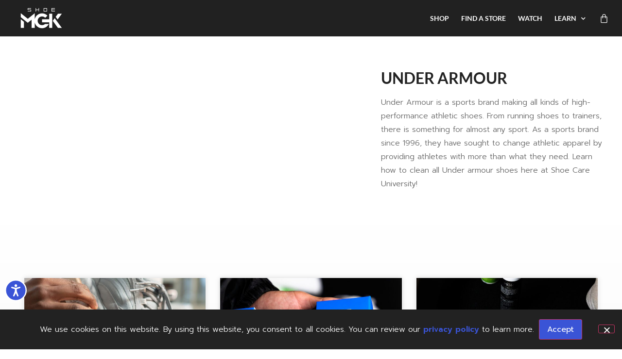

--- FILE ---
content_type: text/html; charset=UTF-8
request_url: https://shoemgk.com/brands/under-armour/
body_size: 36124
content:
<!doctype html>
<html lang="en-US">
<head>
	<meta charset="UTF-8">
	<meta name="viewport" content="width=device-width, initial-scale=1">
	<link rel="profile" href="https://gmpg.org/xfn/11">
	<script type='text/javascript' id='asp-c65f18e5-js-before'>if ( typeof window.ASP == 'undefined') { window.ASP = {wp_rocket_exception: "DOMContentLoaded", ajaxurl: "https:\/\/shoemgk.com\/wp-admin\/admin-ajax.php", backend_ajaxurl: "https:\/\/shoemgk.com\/wp-admin\/admin-ajax.php", asp_url: "https:\/\/shoemgk.com\/wp-content\/plugins\/ajax-search-pro\/", upload_url: "https:\/\/shoemgk.com\/wp-content\/uploads\/asp_upload\/", detect_ajax: 0, media_query: "VJpKeV", version: "4.27.2", build: 5095, pageHTML: "", additional_scripts: [{"handle":"wd-asp-ajaxsearchpro","src":"https:\/\/shoemgk.com\/wp-content\/plugins\/ajax-search-pro\/js\/min\/plugin\/merged\/asp.min.js","prereq":false}], script_async_load: false, font_url: "https:\/\/shoemgk.com\/wp-content\/plugins\/ajax-search-pro\/css\/fonts\/icons\/icons2.woff2", init_only_in_viewport: true, highlight: {"enabled":false,"data":[]}, debug: false, instances: {}, analytics: {"method":0,"tracking_id":"","event":{"focus":{"active":true,"action":"focus","category":"ASP {search_id} | {search_name}","label":"Input focus","value":"1"},"search_start":{"active":false,"action":"search_start","category":"ASP {search_id} | {search_name}","label":"Phrase: {phrase}","value":"1"},"search_end":{"active":true,"action":"search_end","category":"ASP {search_id} | {search_name}","label":"{phrase} | {results_count}","value":"1"},"magnifier":{"active":true,"action":"magnifier","category":"ASP {search_id} | {search_name}","label":"Magnifier clicked","value":"1"},"return":{"active":true,"action":"return","category":"ASP {search_id} | {search_name}","label":"Return button pressed","value":"1"},"try_this":{"active":true,"action":"try_this","category":"ASP {search_id} | {search_name}","label":"Try this click | {phrase}","value":"1"},"facet_change":{"active":false,"action":"facet_change","category":"ASP {search_id} | {search_name}","label":"{option_label} | {option_value}","value":"1"},"result_click":{"active":true,"action":"result_click","category":"ASP {search_id} | {search_name}","label":"{result_title} | {result_url}","value":"1"}}}}};</script><meta name='robots' content='index, follow, max-image-preview:large, max-snippet:-1, max-video-preview:-1' />

	<!-- This site is optimized with the Yoast SEO Premium plugin v26.5 (Yoast SEO v26.5) - https://yoast.com/wordpress/plugins/seo/ -->
	<title>Cleaning Under Armour | Shoe MGK</title>
	<link rel="canonical" href="https://shoemgk.com/brands/under-armour/" />
	<meta property="og:locale" content="en_US" />
	<meta property="og:type" content="article" />
	<meta property="og:title" content="Under Armour Archives" />
	<meta property="og:description" content="Under Armour is a sports brand making all kinds of high-performance athletic shoes. From running shoes to trainers, there is something for almost any sport. As a sports brand since 1996, they have sought to change athletic apparel by providing athletes with more than what they need. Learn how to clean all Under armour shoes here at Shoe Care University!" />
	<meta property="og:url" content="https://shoemgk.com/brands/under-armour/" />
	<meta property="og:site_name" content="Shoe MGK" />
	<meta name="twitter:card" content="summary_large_image" />
	<script type="application/ld+json" class="yoast-schema-graph">{"@context":"https://schema.org","@graph":[{"@type":"CollectionPage","@id":"https://shoemgk.com/brands/under-armour/","url":"https://shoemgk.com/brands/under-armour/","name":"Cleaning Under Armour | Shoe MGK","isPartOf":{"@id":"https://shoemgk.com/#website"},"primaryImageOfPage":{"@id":"https://shoemgk.com/brands/under-armour/#primaryimage"},"image":{"@id":"https://shoemgk.com/brands/under-armour/#primaryimage"},"thumbnailUrl":"https://shoemgk.com/wp-content/uploads/2023/03/DSC08726-scaled.jpg","breadcrumb":{"@id":"https://shoemgk.com/brands/under-armour/#breadcrumb"},"inLanguage":"en-US"},{"@type":"ImageObject","inLanguage":"en-US","@id":"https://shoemgk.com/brands/under-armour/#primaryimage","url":"https://shoemgk.com/wp-content/uploads/2023/03/DSC08726-scaled.jpg","contentUrl":"https://shoemgk.com/wp-content/uploads/2023/03/DSC08726-scaled.jpg","width":1710,"height":2560,"caption":"Man cleans white running shoes with Shoe MGK"},{"@type":"BreadcrumbList","@id":"https://shoemgk.com/brands/under-armour/#breadcrumb","itemListElement":[{"@type":"ListItem","position":1,"name":"Home","item":"https://shoemgk.com/"},{"@type":"ListItem","position":2,"name":"Brands","item":"https://shoemgk.com/brands/"},{"@type":"ListItem","position":3,"name":"Under Armour"}]},{"@type":"WebSite","@id":"https://shoemgk.com/#website","url":"https://shoemgk.com/","name":"Shoe MGK","description":"The World&#039;s Best Shoe Cleaner","potentialAction":[{"@type":"SearchAction","target":{"@type":"EntryPoint","urlTemplate":"https://shoemgk.com/?s={search_term_string}"},"query-input":{"@type":"PropertyValueSpecification","valueRequired":true,"valueName":"search_term_string"}}],"inLanguage":"en-US"}]}</script>
	<!-- / Yoast SEO Premium plugin. -->


<link rel="alternate" type="application/rss+xml" title="Shoe MGK &raquo; Feed" href="https://shoemgk.com/feed/" />
<link rel="alternate" type="application/rss+xml" title="Shoe MGK &raquo; Comments Feed" href="https://shoemgk.com/comments/feed/" />
<link rel="alternate" type="application/rss+xml" title="Shoe MGK &raquo; Under Armour Category Feed" href="https://shoemgk.com/brands/under-armour/feed/" />
		<style>
			.lazyload,
			.lazyloading {
				max-width: 100%;
			}
		</style>
		<style id='wp-img-auto-sizes-contain-inline-css'>
img:is([sizes=auto i],[sizes^="auto," i]){contain-intrinsic-size:3000px 1500px}
/*# sourceURL=wp-img-auto-sizes-contain-inline-css */
</style>
<style id='wp-emoji-styles-inline-css'>

	img.wp-smiley, img.emoji {
		display: inline !important;
		border: none !important;
		box-shadow: none !important;
		height: 1em !important;
		width: 1em !important;
		margin: 0 0.07em !important;
		vertical-align: -0.1em !important;
		background: none !important;
		padding: 0 !important;
	}
/*# sourceURL=wp-emoji-styles-inline-css */
</style>
<link rel='stylesheet' id='wp-block-library-css' href='https://shoemgk.com/wp-includes/css/dist/block-library/style.min.css?ver=6.9' media='all' />
<style id='global-styles-inline-css'>
:root{--wp--preset--aspect-ratio--square: 1;--wp--preset--aspect-ratio--4-3: 4/3;--wp--preset--aspect-ratio--3-4: 3/4;--wp--preset--aspect-ratio--3-2: 3/2;--wp--preset--aspect-ratio--2-3: 2/3;--wp--preset--aspect-ratio--16-9: 16/9;--wp--preset--aspect-ratio--9-16: 9/16;--wp--preset--color--black: #000000;--wp--preset--color--cyan-bluish-gray: #abb8c3;--wp--preset--color--white: #ffffff;--wp--preset--color--pale-pink: #f78da7;--wp--preset--color--vivid-red: #cf2e2e;--wp--preset--color--luminous-vivid-orange: #ff6900;--wp--preset--color--luminous-vivid-amber: #fcb900;--wp--preset--color--light-green-cyan: #7bdcb5;--wp--preset--color--vivid-green-cyan: #00d084;--wp--preset--color--pale-cyan-blue: #8ed1fc;--wp--preset--color--vivid-cyan-blue: #0693e3;--wp--preset--color--vivid-purple: #9b51e0;--wp--preset--gradient--vivid-cyan-blue-to-vivid-purple: linear-gradient(135deg,rgb(6,147,227) 0%,rgb(155,81,224) 100%);--wp--preset--gradient--light-green-cyan-to-vivid-green-cyan: linear-gradient(135deg,rgb(122,220,180) 0%,rgb(0,208,130) 100%);--wp--preset--gradient--luminous-vivid-amber-to-luminous-vivid-orange: linear-gradient(135deg,rgb(252,185,0) 0%,rgb(255,105,0) 100%);--wp--preset--gradient--luminous-vivid-orange-to-vivid-red: linear-gradient(135deg,rgb(255,105,0) 0%,rgb(207,46,46) 100%);--wp--preset--gradient--very-light-gray-to-cyan-bluish-gray: linear-gradient(135deg,rgb(238,238,238) 0%,rgb(169,184,195) 100%);--wp--preset--gradient--cool-to-warm-spectrum: linear-gradient(135deg,rgb(74,234,220) 0%,rgb(151,120,209) 20%,rgb(207,42,186) 40%,rgb(238,44,130) 60%,rgb(251,105,98) 80%,rgb(254,248,76) 100%);--wp--preset--gradient--blush-light-purple: linear-gradient(135deg,rgb(255,206,236) 0%,rgb(152,150,240) 100%);--wp--preset--gradient--blush-bordeaux: linear-gradient(135deg,rgb(254,205,165) 0%,rgb(254,45,45) 50%,rgb(107,0,62) 100%);--wp--preset--gradient--luminous-dusk: linear-gradient(135deg,rgb(255,203,112) 0%,rgb(199,81,192) 50%,rgb(65,88,208) 100%);--wp--preset--gradient--pale-ocean: linear-gradient(135deg,rgb(255,245,203) 0%,rgb(182,227,212) 50%,rgb(51,167,181) 100%);--wp--preset--gradient--electric-grass: linear-gradient(135deg,rgb(202,248,128) 0%,rgb(113,206,126) 100%);--wp--preset--gradient--midnight: linear-gradient(135deg,rgb(2,3,129) 0%,rgb(40,116,252) 100%);--wp--preset--font-size--small: 13px;--wp--preset--font-size--medium: 20px;--wp--preset--font-size--large: 36px;--wp--preset--font-size--x-large: 42px;--wp--preset--spacing--20: 0.44rem;--wp--preset--spacing--30: 0.67rem;--wp--preset--spacing--40: 1rem;--wp--preset--spacing--50: 1.5rem;--wp--preset--spacing--60: 2.25rem;--wp--preset--spacing--70: 3.38rem;--wp--preset--spacing--80: 5.06rem;--wp--preset--shadow--natural: 6px 6px 9px rgba(0, 0, 0, 0.2);--wp--preset--shadow--deep: 12px 12px 50px rgba(0, 0, 0, 0.4);--wp--preset--shadow--sharp: 6px 6px 0px rgba(0, 0, 0, 0.2);--wp--preset--shadow--outlined: 6px 6px 0px -3px rgb(255, 255, 255), 6px 6px rgb(0, 0, 0);--wp--preset--shadow--crisp: 6px 6px 0px rgb(0, 0, 0);}:root { --wp--style--global--content-size: 800px;--wp--style--global--wide-size: 1200px; }:where(body) { margin: 0; }.wp-site-blocks > .alignleft { float: left; margin-right: 2em; }.wp-site-blocks > .alignright { float: right; margin-left: 2em; }.wp-site-blocks > .aligncenter { justify-content: center; margin-left: auto; margin-right: auto; }:where(.wp-site-blocks) > * { margin-block-start: 24px; margin-block-end: 0; }:where(.wp-site-blocks) > :first-child { margin-block-start: 0; }:where(.wp-site-blocks) > :last-child { margin-block-end: 0; }:root { --wp--style--block-gap: 24px; }:root :where(.is-layout-flow) > :first-child{margin-block-start: 0;}:root :where(.is-layout-flow) > :last-child{margin-block-end: 0;}:root :where(.is-layout-flow) > *{margin-block-start: 24px;margin-block-end: 0;}:root :where(.is-layout-constrained) > :first-child{margin-block-start: 0;}:root :where(.is-layout-constrained) > :last-child{margin-block-end: 0;}:root :where(.is-layout-constrained) > *{margin-block-start: 24px;margin-block-end: 0;}:root :where(.is-layout-flex){gap: 24px;}:root :where(.is-layout-grid){gap: 24px;}.is-layout-flow > .alignleft{float: left;margin-inline-start: 0;margin-inline-end: 2em;}.is-layout-flow > .alignright{float: right;margin-inline-start: 2em;margin-inline-end: 0;}.is-layout-flow > .aligncenter{margin-left: auto !important;margin-right: auto !important;}.is-layout-constrained > .alignleft{float: left;margin-inline-start: 0;margin-inline-end: 2em;}.is-layout-constrained > .alignright{float: right;margin-inline-start: 2em;margin-inline-end: 0;}.is-layout-constrained > .aligncenter{margin-left: auto !important;margin-right: auto !important;}.is-layout-constrained > :where(:not(.alignleft):not(.alignright):not(.alignfull)){max-width: var(--wp--style--global--content-size);margin-left: auto !important;margin-right: auto !important;}.is-layout-constrained > .alignwide{max-width: var(--wp--style--global--wide-size);}body .is-layout-flex{display: flex;}.is-layout-flex{flex-wrap: wrap;align-items: center;}.is-layout-flex > :is(*, div){margin: 0;}body .is-layout-grid{display: grid;}.is-layout-grid > :is(*, div){margin: 0;}body{padding-top: 0px;padding-right: 0px;padding-bottom: 0px;padding-left: 0px;}a:where(:not(.wp-element-button)){text-decoration: underline;}:root :where(.wp-element-button, .wp-block-button__link){background-color: #32373c;border-width: 0;color: #fff;font-family: inherit;font-size: inherit;font-style: inherit;font-weight: inherit;letter-spacing: inherit;line-height: inherit;padding-top: calc(0.667em + 2px);padding-right: calc(1.333em + 2px);padding-bottom: calc(0.667em + 2px);padding-left: calc(1.333em + 2px);text-decoration: none;text-transform: inherit;}.has-black-color{color: var(--wp--preset--color--black) !important;}.has-cyan-bluish-gray-color{color: var(--wp--preset--color--cyan-bluish-gray) !important;}.has-white-color{color: var(--wp--preset--color--white) !important;}.has-pale-pink-color{color: var(--wp--preset--color--pale-pink) !important;}.has-vivid-red-color{color: var(--wp--preset--color--vivid-red) !important;}.has-luminous-vivid-orange-color{color: var(--wp--preset--color--luminous-vivid-orange) !important;}.has-luminous-vivid-amber-color{color: var(--wp--preset--color--luminous-vivid-amber) !important;}.has-light-green-cyan-color{color: var(--wp--preset--color--light-green-cyan) !important;}.has-vivid-green-cyan-color{color: var(--wp--preset--color--vivid-green-cyan) !important;}.has-pale-cyan-blue-color{color: var(--wp--preset--color--pale-cyan-blue) !important;}.has-vivid-cyan-blue-color{color: var(--wp--preset--color--vivid-cyan-blue) !important;}.has-vivid-purple-color{color: var(--wp--preset--color--vivid-purple) !important;}.has-black-background-color{background-color: var(--wp--preset--color--black) !important;}.has-cyan-bluish-gray-background-color{background-color: var(--wp--preset--color--cyan-bluish-gray) !important;}.has-white-background-color{background-color: var(--wp--preset--color--white) !important;}.has-pale-pink-background-color{background-color: var(--wp--preset--color--pale-pink) !important;}.has-vivid-red-background-color{background-color: var(--wp--preset--color--vivid-red) !important;}.has-luminous-vivid-orange-background-color{background-color: var(--wp--preset--color--luminous-vivid-orange) !important;}.has-luminous-vivid-amber-background-color{background-color: var(--wp--preset--color--luminous-vivid-amber) !important;}.has-light-green-cyan-background-color{background-color: var(--wp--preset--color--light-green-cyan) !important;}.has-vivid-green-cyan-background-color{background-color: var(--wp--preset--color--vivid-green-cyan) !important;}.has-pale-cyan-blue-background-color{background-color: var(--wp--preset--color--pale-cyan-blue) !important;}.has-vivid-cyan-blue-background-color{background-color: var(--wp--preset--color--vivid-cyan-blue) !important;}.has-vivid-purple-background-color{background-color: var(--wp--preset--color--vivid-purple) !important;}.has-black-border-color{border-color: var(--wp--preset--color--black) !important;}.has-cyan-bluish-gray-border-color{border-color: var(--wp--preset--color--cyan-bluish-gray) !important;}.has-white-border-color{border-color: var(--wp--preset--color--white) !important;}.has-pale-pink-border-color{border-color: var(--wp--preset--color--pale-pink) !important;}.has-vivid-red-border-color{border-color: var(--wp--preset--color--vivid-red) !important;}.has-luminous-vivid-orange-border-color{border-color: var(--wp--preset--color--luminous-vivid-orange) !important;}.has-luminous-vivid-amber-border-color{border-color: var(--wp--preset--color--luminous-vivid-amber) !important;}.has-light-green-cyan-border-color{border-color: var(--wp--preset--color--light-green-cyan) !important;}.has-vivid-green-cyan-border-color{border-color: var(--wp--preset--color--vivid-green-cyan) !important;}.has-pale-cyan-blue-border-color{border-color: var(--wp--preset--color--pale-cyan-blue) !important;}.has-vivid-cyan-blue-border-color{border-color: var(--wp--preset--color--vivid-cyan-blue) !important;}.has-vivid-purple-border-color{border-color: var(--wp--preset--color--vivid-purple) !important;}.has-vivid-cyan-blue-to-vivid-purple-gradient-background{background: var(--wp--preset--gradient--vivid-cyan-blue-to-vivid-purple) !important;}.has-light-green-cyan-to-vivid-green-cyan-gradient-background{background: var(--wp--preset--gradient--light-green-cyan-to-vivid-green-cyan) !important;}.has-luminous-vivid-amber-to-luminous-vivid-orange-gradient-background{background: var(--wp--preset--gradient--luminous-vivid-amber-to-luminous-vivid-orange) !important;}.has-luminous-vivid-orange-to-vivid-red-gradient-background{background: var(--wp--preset--gradient--luminous-vivid-orange-to-vivid-red) !important;}.has-very-light-gray-to-cyan-bluish-gray-gradient-background{background: var(--wp--preset--gradient--very-light-gray-to-cyan-bluish-gray) !important;}.has-cool-to-warm-spectrum-gradient-background{background: var(--wp--preset--gradient--cool-to-warm-spectrum) !important;}.has-blush-light-purple-gradient-background{background: var(--wp--preset--gradient--blush-light-purple) !important;}.has-blush-bordeaux-gradient-background{background: var(--wp--preset--gradient--blush-bordeaux) !important;}.has-luminous-dusk-gradient-background{background: var(--wp--preset--gradient--luminous-dusk) !important;}.has-pale-ocean-gradient-background{background: var(--wp--preset--gradient--pale-ocean) !important;}.has-electric-grass-gradient-background{background: var(--wp--preset--gradient--electric-grass) !important;}.has-midnight-gradient-background{background: var(--wp--preset--gradient--midnight) !important;}.has-small-font-size{font-size: var(--wp--preset--font-size--small) !important;}.has-medium-font-size{font-size: var(--wp--preset--font-size--medium) !important;}.has-large-font-size{font-size: var(--wp--preset--font-size--large) !important;}.has-x-large-font-size{font-size: var(--wp--preset--font-size--x-large) !important;}
:root :where(.wp-block-pullquote){font-size: 1.5em;line-height: 1.6;}
/*# sourceURL=global-styles-inline-css */
</style>
<link rel='stylesheet' id='cookie-notice-front-css' href='https://shoemgk.com/wp-content/plugins/cookie-notice/css/front.min.css?ver=2.5.11' media='all' />
<link rel='stylesheet' id='woocommerce-layout-css' href='https://shoemgk.com/wp-content/plugins/woocommerce/assets/css/woocommerce-layout.css?ver=10.4.3' media='all' />
<link rel='stylesheet' id='woocommerce-smallscreen-css' href='https://shoemgk.com/wp-content/plugins/woocommerce/assets/css/woocommerce-smallscreen.css?ver=10.4.3' media='only screen and (max-width: 768px)' />
<link rel='stylesheet' id='woocommerce-general-css' href='https://shoemgk.com/wp-content/plugins/woocommerce/assets/css/woocommerce.css?ver=10.4.3' media='all' />
<style id='woocommerce-inline-inline-css'>
.woocommerce form .form-row .required { visibility: visible; }
/*# sourceURL=woocommerce-inline-inline-css */
</style>
<link rel='stylesheet' id='wpsl-styles-css' href='https://shoemgk.com/wp-content/plugins/wp-store-locator/css/styles.min.css?ver=2.2.261' media='all' />
<link rel='stylesheet' id='affwp-forms-css' href='https://shoemgk.com/wp-content/plugins/affiliate-wp/assets/css/forms.min.css?ver=2.30.1' media='all' />
<link rel='stylesheet' id='hello-elementor-css' href='https://shoemgk.com/wp-content/themes/hello-elementor/assets/css/reset.css?ver=3.4.5' media='all' />
<link rel='stylesheet' id='hello-elementor-theme-style-css' href='https://shoemgk.com/wp-content/themes/hello-elementor/assets/css/theme.css?ver=3.4.5' media='all' />
<link rel='stylesheet' id='hello-elementor-header-footer-css' href='https://shoemgk.com/wp-content/themes/hello-elementor/assets/css/header-footer.css?ver=3.4.5' media='all' />
<link rel='stylesheet' id='elementor-frontend-css' href='https://shoemgk.com/wp-content/plugins/elementor/assets/css/frontend.min.css?ver=3.33.4' media='all' />
<link rel='stylesheet' id='widget-heading-css' href='https://shoemgk.com/wp-content/plugins/elementor/assets/css/widget-heading.min.css?ver=3.33.4' media='all' />
<link rel='stylesheet' id='widget-nav-menu-css' href='https://shoemgk.com/wp-content/plugins/elementor-pro/assets/css/widget-nav-menu.min.css?ver=3.33.2' media='all' />
<link rel='stylesheet' id='widget-woocommerce-menu-cart-css' href='https://shoemgk.com/wp-content/plugins/elementor-pro/assets/css/widget-woocommerce-menu-cart.min.css?ver=3.33.2' media='all' />
<link rel='stylesheet' id='e-sticky-css' href='https://shoemgk.com/wp-content/plugins/elementor-pro/assets/css/modules/sticky.min.css?ver=3.33.2' media='all' />
<link rel='stylesheet' id='widget-form-css' href='https://shoemgk.com/wp-content/plugins/elementor-pro/assets/css/widget-form.min.css?ver=3.33.2' media='all' />
<link rel='stylesheet' id='widget-icon-list-css' href='https://shoemgk.com/wp-content/plugins/elementor/assets/css/widget-icon-list.min.css?ver=3.33.4' media='all' />
<link rel='stylesheet' id='widget-image-css' href='https://shoemgk.com/wp-content/plugins/elementor/assets/css/widget-image.min.css?ver=3.33.4' media='all' />
<link rel='stylesheet' id='widget-posts-css' href='https://shoemgk.com/wp-content/plugins/elementor-pro/assets/css/widget-posts.min.css?ver=3.33.2' media='all' />
<link rel='stylesheet' id='elementor-icons-css' href='https://shoemgk.com/wp-content/plugins/elementor/assets/lib/eicons/css/elementor-icons.min.css?ver=5.44.0' media='all' />
<link rel='stylesheet' id='elementor-post-6-css' href='https://shoemgk.com/wp-content/uploads/elementor/css/post-6.css?ver=1766422718' media='all' />
<link rel='stylesheet' id='elementor-post-8053-css' href='https://shoemgk.com/wp-content/uploads/elementor/css/post-8053.css?ver=1766422719' media='all' />
<link rel='stylesheet' id='elementor-post-8127-css' href='https://shoemgk.com/wp-content/uploads/elementor/css/post-8127.css?ver=1766422719' media='all' />
<link rel='stylesheet' id='elementor-post-1318-css' href='https://shoemgk.com/wp-content/uploads/elementor/css/post-1318.css?ver=1766423219' media='all' />
<link rel='stylesheet' id='hello-elementor-child-style-css' href='https://shoemgk.com/wp-content/themes/hello-theme-child-master/style.css?ver=1.0.0' media='all' />
<link rel='stylesheet' id='elementor-gf-local-lato-css' href='https://shoemgk.com/wp-content/uploads/elementor/google-fonts/css/lato.css?ver=1746646413' media='all' />
<link rel='stylesheet' id='elementor-gf-local-opensans-css' href='https://shoemgk.com/wp-content/uploads/elementor/google-fonts/css/opensans.css?ver=1746646443' media='all' />
<link rel='stylesheet' id='elementor-icons-shared-0-css' href='https://shoemgk.com/wp-content/plugins/elementor/assets/lib/font-awesome/css/fontawesome.min.css?ver=5.15.3' media='all' />
<link rel='stylesheet' id='elementor-icons-fa-solid-css' href='https://shoemgk.com/wp-content/plugins/elementor/assets/lib/font-awesome/css/solid.min.css?ver=5.15.3' media='all' />
<link rel='stylesheet' id='elementor-icons-fa-brands-css' href='https://shoemgk.com/wp-content/plugins/elementor/assets/lib/font-awesome/css/brands.min.css?ver=5.15.3' media='all' />
<script id="cookie-notice-front-js-before">
var cnArgs = {"ajaxUrl":"https:\/\/shoemgk.com\/wp-admin\/admin-ajax.php","nonce":"37d4066aef","hideEffect":"fade","position":"bottom","onScroll":false,"onScrollOffset":100,"onClick":false,"cookieName":"cookie_notice_accepted","cookieTime":2592000,"cookieTimeRejected":2592000,"globalCookie":false,"redirection":false,"cache":true,"revokeCookies":false,"revokeCookiesOpt":"automatic"};

//# sourceURL=cookie-notice-front-js-before
</script>
<script src="https://shoemgk.com/wp-content/plugins/cookie-notice/js/front.min.js?ver=2.5.11" id="cookie-notice-front-js"></script>
<script src="https://shoemgk.com/wp-includes/js/jquery/jquery.min.js?ver=3.7.1" id="jquery-core-js"></script>
<script src="https://shoemgk.com/wp-includes/js/jquery/jquery-migrate.min.js?ver=3.4.1" id="jquery-migrate-js"></script>
<script id="mypost_cart_checkout_debug_logs-js-extra">
var mypost_cart_checkout = {"ajax_url":"https://shoemgk.com/wp-admin/admin-ajax.php","nonce":"e7a699c500"};
//# sourceURL=mypost_cart_checkout_debug_logs-js-extra
</script>
<script src="https://shoemgk.com/wp-content/plugins/easypost-woocommerce-shipping/resources/js/easypost_cart_checkout_script.js?ver=10.4.3" id="mypost_cart_checkout_debug_logs-js"></script>
<script src="https://shoemgk.com/wp-content/plugins/woocommerce/assets/js/jquery-blockui/jquery.blockUI.min.js?ver=2.7.0-wc.10.4.3" id="wc-jquery-blockui-js" defer data-wp-strategy="defer"></script>
<script id="wc-add-to-cart-js-extra">
var wc_add_to_cart_params = {"ajax_url":"/wp-admin/admin-ajax.php","wc_ajax_url":"/?wc-ajax=%%endpoint%%","i18n_view_cart":"View cart","cart_url":"https://shoemgk.com/cart/","is_cart":"","cart_redirect_after_add":"no"};
//# sourceURL=wc-add-to-cart-js-extra
</script>
<script src="https://shoemgk.com/wp-content/plugins/woocommerce/assets/js/frontend/add-to-cart.min.js?ver=10.4.3" id="wc-add-to-cart-js" defer data-wp-strategy="defer"></script>
<script src="https://shoemgk.com/wp-content/plugins/woocommerce/assets/js/js-cookie/js.cookie.min.js?ver=2.1.4-wc.10.4.3" id="wc-js-cookie-js" defer data-wp-strategy="defer"></script>
<script id="woocommerce-js-extra">
var woocommerce_params = {"ajax_url":"/wp-admin/admin-ajax.php","wc_ajax_url":"/?wc-ajax=%%endpoint%%","i18n_password_show":"Show password","i18n_password_hide":"Hide password"};
//# sourceURL=woocommerce-js-extra
</script>
<script src="https://shoemgk.com/wp-content/plugins/woocommerce/assets/js/frontend/woocommerce.min.js?ver=10.4.3" id="woocommerce-js" defer data-wp-strategy="defer"></script>
<script src="https://shoemgk.com/wp-content/plugins/woocommerce/assets/js/jquery-cookie/jquery.cookie.min.js?ver=1.4.1-wc.10.4.3" id="wc-jquery-cookie-js" data-wp-strategy="defer"></script>
<script id="jquery-cookie-js-extra">
var affwp_scripts = {"ajaxurl":"https://shoemgk.com/wp-admin/admin-ajax.php"};
//# sourceURL=jquery-cookie-js-extra
</script>
<script id="affwp-tracking-js-extra">
var affwp_debug_vars = {"integrations":{"woocommerce":"WooCommerce"},"version":"2.30.1","currency":"USD","ref_cookie":"affwp_ref","visit_cookie":"affwp_ref_visit_id","campaign_cookie":"affwp_campaign"};
//# sourceURL=affwp-tracking-js-extra
</script>
<script src="https://shoemgk.com/wp-content/plugins/affiliate-wp/assets/js/tracking.min.js?ver=2.30.1" id="affwp-tracking-js"></script>
<link rel="https://api.w.org/" href="https://shoemgk.com/wp-json/" /><link rel="alternate" title="JSON" type="application/json" href="https://shoemgk.com/wp-json/wp/v2/categories/79" /><link rel="EditURI" type="application/rsd+xml" title="RSD" href="https://shoemgk.com/xmlrpc.php?rsd" />
		<script type="text/javascript">
		var AFFWP = AFFWP || {};
		AFFWP.referral_var = 'ref';
		AFFWP.expiration = 30;
		AFFWP.debug = 0;


		AFFWP.referral_credit_last = 0;
		</script>
		<script>
			document.documentElement.className = document.documentElement.className.replace('no-js', 'js');
		</script>
				<style>
			.no-js img.lazyload {
				display: none;
			}

			figure.wp-block-image img.lazyloading {
				min-width: 150px;
			}

			.lazyload,
			.lazyloading {
				--smush-placeholder-width: 100px;
				--smush-placeholder-aspect-ratio: 1/1;
				width: var(--smush-image-width, var(--smush-placeholder-width)) !important;
				aspect-ratio: var(--smush-image-aspect-ratio, var(--smush-placeholder-aspect-ratio)) !important;
			}

						.lazyload, .lazyloading {
				opacity: 0;
			}

			.lazyloaded {
				opacity: 1;
				transition: opacity 400ms;
				transition-delay: 0ms;
			}

					</style>
			<noscript><style>.woocommerce-product-gallery{ opacity: 1 !important; }</style></noscript>
	<meta name="generator" content="Elementor 3.33.4; features: additional_custom_breakpoints; settings: css_print_method-external, google_font-enabled, font_display-auto">
<!-- Google tag (gtag.js) -->
<script async src="https://www.googletagmanager.com/gtag/js?id=G-5PKCHEXZ8Q"></script>
<script>
  window.dataLayer = window.dataLayer || [];
  function gtag(){dataLayer.push(arguments);}
  gtag('js', new Date());

  gtag('config', 'G-5PKCHEXZ8Q');
	gtag('config', 'AW-11258151997');
</script>
<link rel="preconnect" href="https://fonts.googleapis.com">
<link rel="preconnect" href="https://fonts.gstatic.com" crossorigin>
<link href="https://fonts.googleapis.com/css2?family=Prompt:ital,wght@0,300;0,400;0,500;0,600;0,700;1,300;1,400;1,500;1,600;1,700&family=Roboto+Condensed:ital,wght@0,300;0,400;0,700;1,300;1,400;1,700&display=swap" rel="stylesheet">
<meta name="google-site-verification" content="Jdn1VgLEIDOyhpRqNHlJiNptaCrvUxx36Qs_dSjm-kY" />
			<style>
				.e-con.e-parent:nth-of-type(n+4):not(.e-lazyloaded):not(.e-no-lazyload),
				.e-con.e-parent:nth-of-type(n+4):not(.e-lazyloaded):not(.e-no-lazyload) * {
					background-image: none !important;
				}
				@media screen and (max-height: 1024px) {
					.e-con.e-parent:nth-of-type(n+3):not(.e-lazyloaded):not(.e-no-lazyload),
					.e-con.e-parent:nth-of-type(n+3):not(.e-lazyloaded):not(.e-no-lazyload) * {
						background-image: none !important;
					}
				}
				@media screen and (max-height: 640px) {
					.e-con.e-parent:nth-of-type(n+2):not(.e-lazyloaded):not(.e-no-lazyload),
					.e-con.e-parent:nth-of-type(n+2):not(.e-lazyloaded):not(.e-no-lazyload) * {
						background-image: none !important;
					}
				}
			</style>
			<link rel="icon" href="https://shoemgk.com/wp-content/uploads/2020/11/cropped-favicon-32x32.png" sizes="32x32" />
<link rel="icon" href="https://shoemgk.com/wp-content/uploads/2020/11/cropped-favicon-192x192.png" sizes="192x192" />
<link rel="apple-touch-icon" href="https://shoemgk.com/wp-content/uploads/2020/11/cropped-favicon-180x180.png" />
<meta name="msapplication-TileImage" content="https://shoemgk.com/wp-content/uploads/2020/11/cropped-favicon-270x270.png" />
		<style id="wp-custom-css">
			
/*** GLOBAL VARIABLES ***/

/* Colors */
:root {
    /* blue */
    --primary: #3A54D6;
    
    /* " hover */
    --primary-hover: #3F5CED;
    
    /* almost black */
  --secondary: #222222;
	
	/* " RGB */
	--secondaryrgb: 34,34,34;
	
	  /* " hover */
	--secondary-hover: #3b3b3b;
    
    /* Teal */
   /* --tertiary: #0EB1D2;
	
	/* Dark navy/purple */
	--tertiary: #252a3a;
	
	/* Light blue */
	--quaternary: #0EB1D2;
    
    /* " hover */
    --tertiary-hover: #3c466e;
    
    /* Body text */
    --bodytext: #666666;
    
    /* White */
    --white: #ffffff;
	
	  /* " RGB (for opacity) */
		--whitergb: 255, 255, 255;
        
    /* Ultra light grey */
    --almostwhite: #f2f3f7;
	
	--almostwhite-hover:#dadbe0;
    
    /* Borders & Dividers */
    --lightgrey: #dee2e6;
	
	
	/* Mid grey */
	--midgrey: #b1bcc1;
    
        /* "Black" */
    --black: #222222;
	
		/* " RGB (for opacity) */
		--blackrgb: 34, 34, 34;
    
    /* Required, red, error, etc */
		--red: #e70f4b;
	
		/* " hover */
		--red-hover: #ff1053;
}

/* Fonts */
:root {
    /* Body, buttons, paragraphs, forms, etc */
    --body: 'Prompt', sans-serif;
    
    /* Titles & special cases */
    --title: 'Roboto Condensed',sans-serif;
}

/* Other */
:root {
    /* Shadow color */
    --shadowcolor: 0, 0, 0;
    
    /* Large box shadow */
    --largeshadow: 0px 5px 15px 0px rgba(var(--shadowcolor), 0.1);
	
	/* Small box shadow */
	--smallshadow: 0px 3px 8px 0px rgba(var(--shadowcolor), 0.1);
}


/*** GLOBAL ***/

body{
    text-rendering:auto;
    -webkit-font-smoothing:antialiased;
-moz-osx-font-smoothing: grayscale;
	word-break:break-word;
    font-family:var(--body);
	color:var(--bodytext);
	font-size:1rem;
}

::selection{
    background-color:var(--primary);
    color:var(--white);
}

a, a:not([href]), .link{
    font-weight:600;
    transition:color 0.2s;
    color:var(--primary);
	  cursor:pointer;
}

a:hover, a:not([href]):hover, .link:hover{
    color:var(--secondary);
}

.link{
	display:inline-block;
}

.link i{
	margin-right:5px;
}

.link.white{
	color:var(--white) !important;
}

a.elementor-cta:hover{
	text-decoration:none !important;
}

ul{
	margin:0;
	padding-inline-start:20px;
}
	
/* Wide gap outer section */
.outer-column-gap-wide > .elementor-container > .elementor-row {
	width:calc(100% + 20px);
	margin-left:-10px;
	margin-right:-10px;
}

/* Wide gap inner section */
.elementor-inner-section.inner-column-gap-wide > .elementor-container > .elementor-row{
	width:calc(100% + 40px);
	margin-right:-20px;
	margin-left:-20px;
}

/* Default gap inner */
.elementor-inner-section:not(.header-inner) > .elementor-container > .elementor-row{
	width:calc(100% + 20px);
	margin-left:-10px;
	margin-right:-10px;
}



/* Cookie notice */

#cookie-notice{
	background-color:var(--secondary) !important;
	font-size:1rem;
	line-height:1.25;
	font-weight:300;
	font-family:var(--body);
}

#cookie-notice .button{
	margin:5px;
}

#cookie-notice a:hover{
	color:var(--white);
}

.cn-close-icon{
	opacity:1 !important;
	transition:all 0.2s;
}

.cn-close-icon:hover{
	opacity:0.5 !important;
}

.cn-close-icon:before, .cn-close-icon:after{
	background-color:var(--white);
}
	.cn-text-container{
		margin:5px;
	}


/*** ANIMATIONS ***/
@keyframes fade-in-up{
	0% {
		transform:translateY(30px);
		opacity:0;
	}

	100%{
		transform:translateY(0px);
		opacity:1;
	}
}

@keyframes fade-out-down{
	0% {
		transform:translateY(0px);
		opacity:1;
	}

	100%{
		transform:translateY(30px);
		opacity:0;
	}
}

@keyframes fade-in-left{
	0% {
		transform:translateX(30px);
		opacity:0;
	}

	100%{
		transform:translateX(0px);
		opacity:1;
	}
}

@keyframes fade-out-right{
	0% {
		transform:translateX(0px);
		opacity:1;
	}

	100%{
		transform:translateX(30px);
		opacity:0;
	}
}

@keyframes pulsate {
  0% {
    transform: scale(1);
    opacity:0.8;
  }
  100% {
    transform: scale(3);
    opacity:0;
  }
}

@keyframes fade-down{
	0% {
		transform:translateY(0px);
		opacity:0;
	}
	10% {
		transform:translateY(0px);
		opacity:0;
	}
	25%{
			transform:translateY(0px);
		opacity:1;
	}
		80%{
			transform:translateY(0px);
		opacity:1;
	}
	100%{
		transform:translateY(30px);
		opacity:0;
	}
}


.fade-down{
	animation:fade-down 3s ease-in-out infinite;
}


	.ken-burns .elementor-background-overlay {	
  animation: ken-burns 60s ease infinite;	
 	
}	
@keyframes ken-burns {	
  0% {	
    transform-origin: bottom left;	
    transform: scale(1.0);	
  }	
  50% {	
    transform: scale(1.2);	
		    transform-origin: center center;	
  }	
	100% {	
		transform: scale(1.0);	
				    transform-origin: bottom left;	
	}	
}


/*** COMMON ELEMENTS & THEME STUFF ***/

/* Section with bg image and color overlay */
.theme-section > .elementor-background-overlay{
    background-color:var(--secondary);
	opacity:0.85 !important;
}

.theme-section-dark > .elementor-background-overlay{
    background-color:var(--tertiary);
	opacity:0.5 !important;
}

/* Section super light bg */
.theme-section-light{
    background-color:var(--almostwhite);
}

/* Border color if section has one applied */
.elementor-section{
	border-color:var(--lightgrey);
}

/* Divider */
.theme-divider{
	--divider-border-color:var(--lightgrey) !important;
	--divider-color:var(--lightgrey) !important;
}

/* Breadcrumbs */
.breadcrumbs{
	font-size:0.7rem;
	text-transform:uppercase;
	color:var(--white);
}

.breadcrumbs i{
	opacity:0.4;
	display:inline-block;
	}
	
	.breadcrumbs a{
		color:var(--white);
	}
	
	.breadcrumbs a:hover{
		color:var(--primary);
	}
	
	
	#breadcrumbs{
		font-size:0.7rem;
		text-transform:uppercase;
	}
	
	#breadcrumbs span{
		font-family:var(--body);
	}
	
	#breadcrumbs i{
	opacity:0.4;
	display:inline-block;
		margin:0 5px;
	}
	
	.elementor-widget-breadcrumbs.white #breadcrumbs span, .elementor-widget-breadcrumbs.white #breadcrumbs span a{
		color:var(--white);
	}
	
		.elementor-widget-breadcrumbs.white #breadcrumbs span a:hover{
		color:var(--primary);
	}

/* Titles */

h1, h2, h3, h4, h5, .elementor-widget-heading .elementor-heading-title, .elementor-widget-icon-box .elementor-icon-box-content .elementor-icon-box-title, .woocommerce-result-count, .elementor-widget-woocommerce-checkout-page .woocommerce h3, .woocommerce-thankyou-order-received, .woocommerce .woocommerce-order h2, .affwp-form legend, #affiliate-portal-content h1, #affiliate-portal-content h2, #affiliate-portal-content h3{
    color: var(--secondary);
    font-weight:500;
    line-height:1.1;

}

h1, h2, .elementor-widget-heading h1.elementor-heading-title, .elementor-widget-heading h2.elementor-heading-title, .elementor-widget-icon-box .elementor-icon-box-content h2.elementor-icon-box-title, .woocommerce-result-count, #affiliate-portal-content h1, #affiliate-portal-content h2{
	 font-family:var(--title);
	line-height:1;
	text-transform:uppercase;
	font-weight:300;
	
}


h3, h4, h5, h6, .elementor-widget-heading h3.elementor-heading-title, .elementor-widget-heading h4.elementor-heading-title, .elementor-widget-heading h5.elementor-heading-title, .elementor-widget-heading h6.elementor-heading-title, .elementor-widget-heading span.elementor-heading-title, .elementor-widget-heading div.elementor-heading-title, .elementor-widget-icon-box .elementor-icon-box-content h3.elementor-icon-box-title, .elementor-widget-woocommerce-cart .woocommerce .cart_totals h2, .woocommerce-thankyou-order-received, .woocommerce .woocommerce-order h2, .affwp-form legend{
	 font-family:var(--body);
}

h1, #affiliate-portal-content h1{
    font-size:4rem;
}

h2, #affiliate-portal-content h2{
    font-size:3rem;
}
	
	.woocommerce-result-count{
		font-size:2rem;
	}

h3, .elementor-widget-woocommerce-cart .woocommerce .cart_totals h2, .elementor-widget-woocommerce-checkout-page .woocommerce h3, .woocommerce-thankyou-order-received, .woocommerce .woocommerce-order h2, .affwp-form legend, #affiliate-portal-content h3{
	font-size:1.15rem;
}

h4, h5, h6{
	font-size:1.5rem;
}

/* Responsive title sizing */
@media (max-width:767px){
    h1, #affiliate-portal-content h1{
        font-size:3rem;
    }
    
    h2, #affiliate-portal-content h2{
        font-size:2rem;
    }
	
	h3, .elementor-widget-woocommerce-cart .woocommerce .cart_totals h2, .elementor-widget-woocommerce-checkout-page .woocommerce h3, .woocommerce-thankyou-order-received, .woocommerce .woocommerce-order h2, .affwp-form legend, #affiliate-portal-content h3{
		font-size:1rem;
	}
}


/* Theme label (all caps, letters spaced) */
	
	.label .elementor-heading-title, .product-contents-title{
		font-family:var(--body) !important;
		text-transform:uppercase;
		font-weight:500 !important;
		letter-spacing:3px;
		line-height:1;
		font-size:0.8rem;
		color:var(--midgrey);
	}

/* Paragraphs */
.elementor-widget-text-editor, .elementor-widget-icon-box .elementor-icon-box-content .elementor-icon-box-description, .elementor-widget-woocommerce-product-content{
	color:var(--bodytext);
	line-height:1.66em;
	font-family:var(--body) !important;
	font-weight:300 !important;
}

p:last-child{
	margin-bottom:0;
}

strong, b{
	color:var(--secondary);
	font-weight:500;
}


/* Google map tooltips */

/* Main tooltip body */
.gm-style .gm-style-iw-c{
	box-shadow:var(--largeshadow);
	border-radius:5px;
	padding:15px;
}

/* arrow fix */
.gm-style .gm-style-iw-t::after{
	top:-1px !important;
}

.gm-style .gm-style-iw-d > div img{
	margin-top:0 !important;
	border-radius:3px;
}


.gm-style .gm-style-iw{
	font-size:0.8rem;
	font-weight:normal;
	color:var(--bodytext);
	font-family:var(--body);
}

.gm-style .gm-style-iw h5{
	font-weight:500 !important;
}

/* Control tooltip size by limiting entity name width and overflowing */
@media (min-width:768px){
.gm-style .gm-style-iw h5{
	max-width:300px;
}

.gm-style .gm-style-iw h5 a{
	display:block;
	white-space:nowrap;
	text-overflow:ellipsis;
	overflow:hidden;
}
}

/* Close button fix */
.gm-ui-hover-effect{
	opacity:0.5 !important;
}



/* Icon box */

.elementor-widget-icon-box .elementor-icon-box-title, .elementor-widget-icon-box .elementor-icon-box-title a{
	 font-family:var(--body);
	 font-size:1rem;
	 line-height:1;
	}

.elementor-widget-icon-box .elementor-icon-box-content .elementor-icon-box-description{
	color:var(--secondary);
}

.theme-icon-box .elementor-icon-box-icon .elementor-icon{
	fill:var(--primary);
	color:var(--primary);
	border-color:var(--primary);
}

.theme-icon-box.elementor-view-stacked .elementor-icon{
	background-color:rgba(var(--blackrgb),0.07);
	font-size:36px;
	padding:24px;
	color:var(--secondary);
	fill: var(--secondary);
}

.theme-icon-box.elementor-view-stacked:hover .elementor-icon{
	background-color:var(--primary);
	fill:var(--white);
	color:var(--white);
	border-color:var(--white);
}

.theme-icon-box .elementor-icon-box-wrapper{
	padding:30px;
	
	border:2px solid var(--lightgrey);
	
	border-radius:0px;
	background-color:var(--almostwhite);
}

/* CTA full height stretch */
.elementor-widget-call-to-action, .elementor-widget-call-to-action .elementor-widget-container, .elementor-widget-call-to-action .elementor-cta, .elementor-cta__content{
	height:100%;
}

/* Anchor links */

body:not(.elementor-editor-active) .elementor-menu-anchor:before{
	content: "";
  display:block;
  visibility: hidden;
  pointer-events: none;
	z-index:0;
	outline:none !important;
}

@media (min-width:768px){
body:not(.elementor-editor-active) .elementor-menu-anchor:before {
  height: 80px; /* fixed header height*/
  margin: -80px 0 0; /* negative fixed header height */
}

body:not(.elementor-editor-active) .home-detail-anchor .elementor-menu-anchor:before {
  height: 120px;
  margin: -120px 0 0;
	}
}

@media (max-width:767px){
	body:not(.elementor-editor-active) .home-detail-anchor .elementor-menu-anchor:before {
  height: 130px !important;
  margin: -130px 0 0 !important;
	}
}


.grecaptcha-badge {
width: 70px !important;
overflow: hidden !important;
transition: all 0.3s ease !important;
left: 20px !important;
	bottom:20px !important;
	z-index:9999;
}

.grecaptcha-badge:hover {
width: 256px !important;
}

.g-recaptcha.default .grecaptcha-badge{
	left:unset !important;
	width:256px !important;
}
	
	/* Icon list */
	.icon-list .elementor-icon-list-item{
		font-size:0.9rem;
	}
	
	.icon-list.elementor-widget-icon-list .elementor-icon-list-item .elementor-icon-list-text, .icon-list.elementor-widget-icon-list .elementor-icon-list-item a{
		font-family:var(--body);
		color:var(--white);
	}
	
	.icon-list .elementor-icon-list-item > .elementor-icon-list-text{
		font-weight:300;
	}
	
	.icon-list .elementor-icon-list-item a{
		font-weight:600;
	}
	
	.icon-list.elementor-widget-icon-list .elementor-icon-list-item i{
		color:var(--white);
	}

/*** ONE OFFS ***/

/* HP CTAs */
.hp-cta .elementor-cta__content{
	max-width:800px;
}

.hp-cta .elementor-cta__title{
	 font-family:var(--title) !important;
	line-height:1;
	text-transform:uppercase;
	font-weight:300 !important;
	font-size:3rem;
}

@media (max-width:767px){
	.hp-cta .elementor-cta__title{
		font-size:2rem !important;
	}
}

.hp-cta .elementor-cta__description{
	line-height:1.66em;
	font-family:var(--body) !important;
	font-weight:500 !important;
}

.hp-cta .price{
	font-weight:600;
	margin-bottom:20px;
}

.hp-cta .elementor-cta__button{
    font-size:0.9rem;
    font-weight:600;
    text-transform:uppercase;
    padding:15px 20px !important;
    line-height:1.2;
    border:none;
    outline:0 !important;
    box-shadow:none;
    transition:all 0.2s;
    display:inline-flex;
    align-items:center;
    text-align:center;
    justify-content:center;
    cursor:pointer;
    width:auto;
    border-radius:0px;
    position:relative;
    font-family:var(--body);
		background-color:var(--primary);
}

.hp-cta .elementor-cta__button:hover{
	background-color:var(--primary-hover);
}

.hp-cta .elementor-cta__bg-overlay{
	background-image:linear-gradient( to top, rgba(0, 0, 0, 0.4), rgba(0, 0, 0, 0.4) 100%);
	opacity:0.9
}

@media(min-width:768px){
.hp-cta.bottom .elementor-cta__bg-overlay{
	background-image:linear-gradient( to top, rgba(0, 0, 0, 0.5), rgba(0,0,0, 0) 65%);
}
}





/* HP Posts */

.hp-posts, .hp-posts .elementor-widget-container, .hp-posts .elementor-posts-container{
	height:100%;
}

.hp-posts .elementor-grid{
	grid-column-gap:20px;
	grid-row-gap:20px;
}

@media (max-width:767px){	
	.hp-posts .elementor-grid{	
		grid-row-gap:10px;	
	}	
}

.hp-posts .elementor-post__card{
	border:none;
	box-shadow:none !important;
	border-radius:0px;
}

.hp-posts .elementor-posts-container .elementor-post__thumbnail{
	padding-bottom:calc(0.5 * 100%) !important;
}

.hp-posts .elementor-post__thumbnail__link{
	z-index:1;
	margin-bottom:30px;
}

		
.hp-posts .elementor-post__card .elementor-post__thumbnail__link:after{	
	background-image:none;	
	background-color:rgba(0,0,0, 0.5);	
	opacity:0;	
}

.hp-posts .elementor-post__meta-data{
	border:none !important;
			font-family:var(--body) !important;
		text-transform:uppercase;
		font-weight:500 !important;
		letter-spacing:3px;
		line-height:1;
		font-size:0.8rem;
		color:var(--midgrey);
	position:absolute;
		padding-top:calc((0.5 * 100%) + 25px) !important;
}

.hp-posts .elementor-post__title, .hp-posts .elementor-post__title a{
	font-family:var(--body);
	font-weight:500;
	line-height:1.1;
	font-size:1.15rem !important;
	margin-bottom:15px !important;
}

.hp-posts .elementor-post__title a{
	color:var(--primary);
}

.hp-posts .elementor-post__title a:hover{
	color:var(--secondary) !important;
}

.hp-posts .elementor-post__excerpt p{
	color:var(--bodytext);
	line-height:1.66em;
	font-family:var(--body);
	font-weight:300;
}

.hp-posts .elementor-post__card .elementor-post__badge{
	border-radius:0px;
	font-family:var(--body);
	font-weight:500;
	background-color:var(--secondary);
	font-size:0.7rem;
	z-index:2;
	padding:8px 10px;
	right:unset !important;
}

.hp-posts .elementor-post__card .elementor-post__read-more{
	display:none;
}


	
	/*** HEADER ***/
	
	header, .preheader{
		width:100% !important;
	}
	
	/* Preheader */
	
	.preheader{
		background-color:var(--primary);
	}
	
	.preheader a{
		display:block;
		width:100%;
		height:100%;
		padding:10px 20px;
	}
	
	/* Main */

	header{
	transition: background-color 0.3s;
	}

	header.elementor-section:after{
		position:absolute;
		top:0;
		left:0;
		width:100%;
		height:100%;
		content:'';
		z-index:-1;
		opacity:0;
		background-color:rgba(var(--secondaryrgb),0.8);
		-webkit-backdrop-filter:blur(10px);
		backdrop-filter:blur(10px);
		transition:opacity 0.3s;
	}

	
	header .elementor-container{
		transition:min-height 0.3s;
	}
	
	.header-logo{
		transition:transform 0.3s;
	}
	
	@media (min-width:768px){
		header:not(.elementor-sticky--effects) .header-logo{
		transform:translateY(26px);
	}
	}

	header.opaque .header-logo, header.elementor-sticky--effects .header-logo{
		transform:translateY(0px);
	}

	header.opaque{
		margin-bottom:0px !important;
		border:none;
	}

	header.opaque:not(.elementor-sticky--effects){
		background-color:var(--secondary);
	}
	
	/* Borders */
		header:not(.elementor-sticky--effects):not(.opaque){
		box-shadow:0px 1px rgba(255,255,255,0.25);
	}
	
	header:not(.elementor-sticky--effects):not(.opaque) .header-cart{
		border-left:1px solid rgba(255,255,255,0.25);
	}
	
	/* Effects */
	
	header.elementor-sticky--effects:after, header.opaque:after{
	opacity:1;
	}
	
	header.elementor-sticky--effects .elementor-container, header.opaque .elementor-container{
		min-height:75px !important;
	}
	
	header.elementor-sticky--effects .header-logo .elementor-icon, header.opaque .header-logo .elementor-icon{
    font-size:90px !important;
}
	
	header.elementor-sticky--effects .elementor-menu-cart__toggle_button, header.opaque .elementor-menu-cart__toggle_button{
    height:75px !important;
		width:75px !important;
}

	
	/* Cart button */
	
	header .elementor-menu-cart__toggle .elementor-button-icon{
		color:var(--white) !important;
	}
	
		header .elementor-menu-cart__toggle .elementor-button-icon .elementor-button-icon-qty{
		background-color:var(--primary) !important;
	}
	
	
	/* Make the nav + cart button positioning work */

header .header-inner{
	/* Cap outer container width to account for mini cart button (100px outer width of button + 40px gap) */
	width:calc(100% - 140px) !important;
	/* left padding simulates 1200px centered content container with even margin on both sides, hence division by 2, with -30px canceling out for the added 30px on the inner container below */
	padding-left:calc(((100vw - 1200px) / 2) - 30px);
}

header .header-inner .elementor-container{
	margin:0;
	/* emulate standard container styling (20px padding from screen edge + 10px default column gap) */
	padding-left:30px;
	/* extra 10px added to account for missing 10px column gap on right side */
	max-width:1210px !important;
}

/* sticky/opaque header state has smaller mini cart button, hence wider outer container */
header.opaque .header-inner, header.elementor-sticky--effects .header-inner{
	width:calc(100% - 75px) !important;
}


	
/* Chevron icon fix */
.elementor-nav-menu--indicator-chevron .elementor-nav-menu .sub-arrow i:before{
	content:'\f078' !important;
}
	

/* Main nav */
.header-nav .elementor-nav-menu .elementor-item, .header-nav .elementor-nav-menu--dropdown .elementor-sub-item{
	font-family:var(--body);
	color:var(--white);
}
	
	.elementor-nav-menu a{
		transition:0.2s !important;
	}

.header-nav .elementor-nav-menu--main .elementor-item{
	font-size:0.9rem;
	text-transform:uppercase;
}

.header-nav .elementor-nav-menu .elementor-item:hover, .header-nav .elementor-sub-item:hover, .header-nav .elementor-nav-menu .elementor-item:focus, .header-nav .elementor-sub-item:focus{
	color:var(--primary) !important;
	background-color:transparent;
}
	
	.header-nav .elementor-nav-menu--main .elementor-item{
		color:var(--white) !important;
	fill:var(--white) !important;
	}

.hamburger .elementor-icon svg, .close-menu .elementor-icon svg{
	transition:fill 0.2s;
	fill:var(--white) !important;
}


.hamburger .elementor-icon:hover svg{
	fill:var(--white) !important;
}

/* Dropdown */
.header-nav .elementor-nav-menu--dropdown{
	border-radius:0px;
	min-width:200px !important;
	background-color:var(--secondary);
	font-size:0.8rem;
	padding:10px 30px !important;
}

.header-nav .elementor-nav-menu--dropdown a{
	border-left:none !important;
}

.header-nav .elementor-sub-item, .header-nav .elementor-nav-menu--dropdown .elementor-item.highlighted, .mobile-nav .elementor-sub-item, .mobile-nav .elementor-nav-menu--dropdown .elementor-item.highlighted{
	background-color:unset !important;
}

.header-nav .elementor-nav-menu--dropdown li:not(:last-child){
	border-color:var(--lightgrey);
}

.mobile-nav .elementor-nav-menu--dropdown {
	background-color:transparent;
	margin-top:0px;
}

/* Dropdown animation */
.header-nav .elementor-nav-menu--dropdown[aria-hidden="false"]{
	animation:fade-in-up 0.2s ease-in-out;
}

.header-nav .elementor-nav-menu--dropdown[aria-hidden="true"]{
	animation:fade-out-down 0.2s ease-in-out;
}

/* Nested dropdowns */
.header-nav .elementor-nav-menu--dropdown .elementor-nav-menu--dropdown{
	top:calc(100% + 15px) !important;
	left:-30px !important;
}

/* Nested dropdown animation */
.header-nav .elementor-nav-menu--dropdown .elementor-nav-menu--dropdown[aria-hidden="false"]{
	animation:fade-in-left 0.2s ease-in-out;
}

.header-nav .elementor-nav-menu--dropdown .elementor-nav-menu--dropdown[aria-hidden="true"]{
	animation:fade-out-right 0.2s ease-in-out;
}


/* Mobile nav */


.mobile-nav .elementor-widget-container > .elementor-nav-menu--dropdown .elementor-item, .mobile-nav .elementor-nav-menu--dropdown .elementor-sub-item{
	font-family:var(--body);
	text-transform:uppercase;
}

.mobile-menu .dialog-lightbox-message{
	max-height:unset;
	min-height:100vh;
	overflow-x:hidden;
}

.mobile-nav .elementor-widget-container > .elementor-nav-menu--dropdown .elementor-item{
	font-size:1rem;
}

.mobile-nav .elementor-nav-menu--dropdown .elementor-sub-item{
	font-size:0.9rem !important;
	border-left:15px solid transparent;
	padding:5px 0px;
}
	

.mobile-nav a{
	background-color:transparent !important;
	justify-content:normal;
}



/* Mobile menu styling */
.mobile-menu .dialog-widget-content, .mobile-menu div[data-elementor-type="popup"] section:not(.elementor-inner-section){
	background-color:var(--secondary) !important;
}

.mobile-menu .mobile-nav a{
	color:var(--white);
}

.mobile-menu .close-menu .elementor-icon svg{
	fill:var(--white) !important;
}
	
	
		/*** MINI CART ***/

	.elementor-menu-cart__main{
		z-index:10;
	}
	
	.elementor-menu-cart__close-button{
		margin:20px;
		width:20px;
	}
	
	.elementor-menu-cart__close-button:after, .elementor-menu-cart__close-button:before{
		border-radius:3px;
		background:var(--midgrey) !important;
		height:2px;
	}
	
	.woocommerce-mini-cart{
	padding:0px 30px;
	max-height: calc(100% - 115px);
}
	
	.elementor-menu-cart__products:before{
		content:'Your cart';
		display:block;
		font-family:var(--title);
	line-height:1;
	text-transform:uppercase;
	font-weight:300;
		font-size:2rem;
		margin-bottom:30px;
		color:var(--secondary);
	}
	
	.elementor-menu-cart__footer-buttons{
		position:absolute;
		bottom:0;
		z-index:10;
		width:100%;
		padding-top:0;
		max-height:60px;
	}
	
	.elementor-menu-cart__footer-buttons .elementor-button--checkout{
    font-size:1rem;
    font-weight:600 !important;
    text-transform:uppercase;
    padding:20px 40px !important;
    line-height:1.2;
    border:none;
    outline:0 !important;
    box-shadow:none;
    transition:all 0.2s;
    display:inline-flex;
    align-items:center;
    text-align:center;
    justify-content:center;
    cursor:pointer;
    width:100%;
    border-radius:0px;
    position:relative;
		background-color:var(--primary);
		color:var(--white);
		font-family:var(--body) !important;
	}
	
	.elementor-menu-cart__footer-buttons .elementor-button--checkout:hover{
		background-color:var(--primary-hover);
	}
	
	.mc-footer{
		margin-top:20px;
	}
	
	.mc-footer .buttons{
		display:flex;
		justify-content:flex-end;
	}
	
	.mc-footer .view-cart-button{
		margin-right:10px !important;
		flex-grow:1;
	}
	

.elementor-menu-cart__subtotal{
	display:none;
}
	
	.mc-footer .subtotal{
		font-size:1rem;
		margin-top:20px;
		display:flex;
		justify-content:space-between;		
	}
	
	.mc-footer .subtotal .label{
		color:var(--secondary);
		font-weight:600;
	}
	
	
		/* Mini cart products */

	
	.elementor-menu-cart__product{
		grid-template-rows: auto 0.5fr;
	}
	
	
	/* Remove product */

.elementor-menu-cart__product-remove{
	border:none;
	color:var(--red);
	font-weight:600;
	transition:all 0.2s;
	position:relative;
	height:unset;
	width:unset;
	right:unset;
	bottom:unset;
	overflow:visible;
	text-align:left;
	border-radius:unset;
	grid-column-start:2;
	margin:0 auto 0 20px;
	top:unset !important;
	bottom:unset !important;
}
	
	.elementor-menu-cart__product-remove>a{
		top:0;
		left:0;
	}
	
	.elementor-menu-cart__product-remove:after{
		display:none;
	}
	
	.elementor-menu-cart__product-remove:before{
		content:'Remove';
		transform:none;
		transition:all 0.2s;
		margin-top:0;
		position:relative;
		height:unset;
		width:unset;
		top:unset;
		left:unset;
	}
	
.elementor-menu-cart__product-remove:before, .elementor-menu-cart__product-remove:after{
	background: unset;
}

.elementor-menu-cart__product-remove:hover{
	background-color: transparent;
	border:none;
	color:var(--red-hover);
}

.elementor-menu-cart__product-remove:hover:before, .elementor-menu-cart__product-remove:hover:after{
	background: unset;
}

/* Empty cart */

.header-cart .widget_shopping_cart_content .woocommerce-mini-cart__empty-message{
	text-align:center;
	margin:auto 0;
	font-family:var(--body);
	font-size:1.15rem;
	font-weight:500;
	padding:30px;
	color:var(--secondary);
}
	
	.header-cart .widget_shopping_cart_content .woocommerce-mini-cart__empty-message:before{
		font-family:'eicons';
		content:'\e8e4';
		display:block;
		margin-bottom:5px;
		font-size:2em;
	}
	
	
	


	
	/*** BUTTONS & LINKS ***/

.elementor-widget-button .elementor-button{
	font-family:var(--body);
}

body:not(.antialiased.font-sans) button:not(.w-css-reset):not(.promagnifier):not(.gm-control-active), .button:not(.elementor-element), .button .elementor-button, .woocommerce a.button, .woocommerce button.button, .elementor-widget-form .elementor-button[type="submit"], .elementor-widget-woocommerce-cart .woocommerce button.button, .elementor-widget-woocommerce-cart .woocommerce .wc-proceed-to-checkout .checkout-button, .elementor-widget-woocommerce-checkout-page .woocommerce button.woocommerce-button, .elementor-widget-woocommerce-checkout-page .woocommerce-checkout #payment #place_order, .elementor-widget-woocommerce-my-account .e-my-account-tab:not(.e-my-account-tab__dashboard--custom) .woocommerce .woocommerce-ResetPassword .button, #portal-content-wrap button#filter, button#save-settings-user-settings-settings{
    font-size:0.9rem;
    font-weight:600;
    text-transform:uppercase;
    padding:15px 20px !important;
	min-height:50px;
    line-height:1.2;
    border:none;
    outline:0 !important;
    box-shadow:none;
    transition:all 0.2s;
    display:inline-flex;
    align-items:center;
    text-align:center;
    justify-content:center;
    cursor:pointer;
    width:auto;
    border-radius:0px;
    position:relative;
    font-family:var(--body);
	color:var(--white);
}

button.small, .button:not(.elementor-element).small, .button.small .elementor-button{
    font-size:0.8rem;
	padding:12px 14px;
}

button.stretch, .button.stretch:not(.elementor-element), .button.stretch .elementor-button{
    width:100%;
}

button.centered, .button.centered{
	text-align:center;
}

button i, button:after, .button:not(.elementor-element) i, .button:not(.elementor-element):after, .icon-link i{
    font-size:0.8em;
}

button.primary, .button:not(.elementor-element).primary, .button.primary .elementor-button, .elementor-widget-form .elementor-button[type="submit"], .elementor-widget-woocommerce-cart .woocommerce .wc-proceed-to-checkout .checkout-button, .elementor-widget-woocommerce-checkout-page .woocommerce-checkout #payment #place_order, .affwp-form .button, .elementor-widget-woocommerce-my-account .e-my-account-tab:not(.e-my-account-tab__dashboard--custom) .woocommerce .woocommerce-ResetPassword .button, #portal-content-wrap button#filter, button#save-settings-user-settings-settings{
    background-color:var(--primary);
    color:var(--white) !important;
}

button.primary:hover, .button:not(.elementor-element).primary:hover, .button.primary .elementor-button:hover, .elementor-widget-form .elementor-button[type="submit"]:hover, .elementor-widget-woocommerce-cart .woocommerce .wc-proceed-to-checkout .checkout-button:hover, .elementor-widget-woocommerce-checkout-page .woocommerce-checkout #payment #place_order:hover, .affwp-form .button:hover, .elementor-widget-woocommerce-my-account .e-my-account-tab:not(.e-my-account-tab__dashboard--custom) .woocommerce .woocommerce-ResetPassword .button:hover, #portal-content-wrap button#filter:hover, button#save-settings-user-settings-settings:hover{
    background-color:var(--primary-hover);
}

button.secondary, .button:not(.elementor-element).secondary, .button.secondary .elementor-button, .elementor-widget-woocommerce-cart .woocommerce button.button, .elementor-widget-woocommerce-checkout-page .woocommerce button.woocommerce-button{
    background-color:var(--secondary);
    color:var(--white) !important;
}

button.secondary:hover, .button:not(.elementor-element).secondary:hover, .button.secondary .elementor-button:hover, .elementor-widget-woocommerce-cart .woocommerce button.button:hover, .elementor-widget-woocommerce-checkout-page .woocommerce button.woocommerce-button:hover{
    background-color:var(--secondary-hover);
}

button.tertiary, .button:not(.elementor-element).tertiary, .button.tertiary .elementor-button{
    background-color:var(--tertiary);
    color:var(--white) !important;
}

button.tertiary:hover, .button:not(.elementor-element).tertiary:hover, .button.tertiary .elementor-button:hover{
    background-color:var(--tertiary-hover);
}

button.see-more, .button:not(.elementor-element).see-more, .button.see-more .elementor-button{
	border:2px solid var(--lightgrey);
	color:var(--primary);
	background-color:var(--white);
	font-size:0.8rem;
}

button.see-more:hover, .button:not(.elementor-element).see-more:hover, .button.see-more .elementor-button:hover{
	background-color:var(--lightgrey);
	color:var(--secondary);
}
	
	button.red, .button:not(.elementor-element).red, .button.red .elementor-button{
    background-color:var(--red);
    color:var(--white) !important;
}

button.red:hover, .button:not(.elementor-element).red:hover, .button.red .elementor-button:hover{
    background-color:var(--red-hover);
}

button:focus{
	outline:none;
}
	
	



/* Outline */
button.outline, .button:not(.elementor-element).outline, .button.outline .elementor-button{
	border-width:2px;
	border-style:solid;
	background-color:transparent;
}

button.outline.white, .button:not(.elementor-element).outline.white, .button.outline.white .elementor-button{
	color:var(--white) !important;
	border-color:var(--white);
}


button.outline.white:hover, .button:not(.elementor-element).outline.white:hover, .button.outline.white .elementor-button:hover{
	color:var(--secondary) !important;
	background-color:var(--white);
}

button.outline.secondary, .button:not(.elementor-element).outline.secondary, .button.outline.secondary .elementor-button{
	color:var(--secondary) !important;
	border-color:var(--secondary);
}


button.outline.secondary:hover, .button:not(.elementor-element).outline.secondary:hover, .button.outline.secondary .elementor-button:hover{
	color:var(--white) !important;
	background-color:var(--secondary);
}


/* Share button */
/*
.button .elementor-share-btn{
    border-radius:0px;
    padding:15px 20px;
    height:auto;
    font-size:0.9rem;
    line-height:1.2;
	text-transform:uppercase;
}

.button .elementor-share-btn__icon{
    width:auto;
    margin-right:5px;
    display:block;
}

.button .elementor-share-btn__icon i{
    font-size:0.8rem;
}

.button .elementor-share-btn__text{
    padding-right:0;
    display:block;
    font-size:unset;
}

.elementor-share-btn__title{
		font-weight:500 !important;
}

.elementor-share-buttons--color-official .elementor-share-btn:hover{
	filter:unset;
	-webkit-filter:unset;
}
*/

/* Share button colors */
/*
.elementor-share-btn_facebook:hover{
	background-color:#2D60B7 !important;
}

.elementor-share-btn_twitter:hover{
	background-color:#2faaf6 !important;
}

.elementor-share-btn_linkedin:hover{
	background-color:#0e89ca !important;
}

.elementor-share-btn_email{
	background-color:var(--primary) !important;
}

.elementor-share-btn_email:hover{
	background-color:var(--primary-hover) !important;
}

.elementor-share-btn_print{
	background-color:var(--secondary) !important;
}

.elementor-share-btn_print:hover{
	background-color:var(--secondary-hover) !important;
}
*/	
	
	/*** FOOTER ***/

footer, .subfooter{
	background-color:var(--tertiary);
} 


footer .footer-nav .elementor-nav-menu .elementor-item{
	color:var(--white) !important;
}


footer .elementor-nav-menu .elementor-item:hover{
	color:var(--primary) !important;
	background-color:transparent;
}


.footer-nav .elementor-nav-menu .elementor-item{
	font-family:var(--body);
	text-transform:uppercase;
	font-size:0.9rem;
}

/* Back to top */

.back-to-top{
	visibility:hidden;
	display:flex;
	align-items:center;
	justify-content:center;
	position:fixed;
	right:20px;
	bottom:20px;
	height:40px;
	width:40px;
	color:var(--white);
	transition:all 0.2s ease-in-out;
	background-color:var(--secondary);
	z-index:998;
	cursor:pointer;
		opacity:0;
	/* transform:translateY(20px); */
}

.back-to-top.show{
	visibility:visible;
	opacity:1;
	/* transform:translateY(0px); */
}

.back-to-top:hover{
    background-color:var(--secondary-hover);
}

.back-to-top i{
    transition:all 0.2s;
    position:relative;
    font-size:12px;
}

@media (max-width:767px){
	.back-to-top{
		display:none;
	}
}


/*** WOOCOMMERCE PRODUCTS ***/
	
	.header-cart .elementor-menu-cart__product-name a, .elementor-widget-woocommerce-products.elementor-wc-products ul.products li.product .woocommerce-loop-product__title, .elementor-widget-wc-archive-products.elementor-wc-products ul.products li.product .woocommerce-loop-product__title{
		line-height:1.2;
		font-family:var(--body);
		transition:all 0.2s;
		font-weight:600;
	}
	
	.header-cart .elementor-menu-cart__product-name a{
		font-size: 1rem;
	}
	
	.elementor-widget-woocommerce-products.elementor-wc-products ul.products li.product .woocommerce-loop-product__title, .elementor-widget-wc-archive-products.elementor-wc-products ul.products li.product .woocommerce-loop-product__title{
		font-size:1.15rem;
		color:var(--primary);
	}
	
	.woocommerce-loop-product__link:hover .woocommerce-loop-product__title{
		color:var(--secondary) !important;
	}
	
	.header-cart .elementor-menu-cart__product-price, .elementor-widget-woocommerce-products.elementor-wc-products ul.products li.product .price, .elementor-widget-wc-archive-products.elementor-wc-products ul.products li.product .price, .elementor-widget-woocommerce-products.elementor-wc-products ul.products li.product .price del, .elementor-widget-woocommerce-products.elementor-wc-products ul.products li.product .price del .amount, .elementor-widget-woocommerce-products.elementor-wc-products ul.products li.product .price ins, .elementor-widget-woocommerce-products.elementor-wc-products ul.products li.product .price ins .amount{
		font-size:0.9rem;
		font-weight:300;
		color:var(--secondary);
		font-family:var(--body);
	}

.elementor-widget-woocommerce-products.elementor-wc-products ul.products li.product .price ins, .woocommerce div.product p.price ins, .woocommerce div.product span.price ins{
	text-decoration:none;
}

.elementor-widget-woocommerce-products.elementor-wc-products ul.products li.product .price ins .amount{
	font-weight:600;
}
.elementor-products-grid ul.products.elementor-grid li.product .onsale{
	background-color:var(--quaternary);
	text-transform:uppercase;
	font-size:0.8rem;
	display:flex !important;
	align-items:center;
	justify-content:center;
	padding:10px;
	line-height:1;
	height:55px;
	width:55px;
	
}
	
	
	/*** MAIN SHOP LOOP ***/
	
	/* Category links */

	.shop-category-icon-box .elementor-icon-box-title{
	margin:0;
	}

.shop-category-icon-box .elementor-icon-box-title a{
	color: var(--white);
	 font-weight:600;
	 }

	.shop-category-icon-box .elementor-icon-box-title a:hover{
	color:var(--primary);
	}
	
	
	.shop-category-icon-box .elementor-icon{
	fill:var(--white) !important;
	color:var(--white) !important;
	border-color:var(--white) !important;
	font-size:24px;
}
	
	/* Header */
	/*
	.shop-loop .woocommerce{
		display:flex;
		flex-wrap:wrap;
		align-items:flex-end;
	}
	
		.shop-loop .woocommerce-ordering{
		float:none;
		margin:0 0 20px auto;
	}
	*/
	
	.shop-loop .asp_w_container{

		margin: 0 0 20px 0;
	}
	
	.shop-loop .woocommerce-ordering, .shop-loop .woocommerce-ordering select{
		outline:none;
	}
	

 
	
	
	/*** AJAX SEARCH BARS ***/
	
.asp_m {
		padding:10px 0px;
		border:none !important;
		border-bottom:1px solid var(--lightgrey) !important;
	}

.asp_m .probox .promagnifier{
	padding:0 !important;
}
	
.asp_m .probox .promagnifier .innericon svg{
		fill: var(--primary) !important;
		transition:all 0.2s;
	}
	
.asp_m .probox .promagnifier:hover .innericon svg{
		fill: var(--secondary) !important;
	}
	
	
	.asp_m div.asp_ball-pulse>div{
		background-color:var(--midgrey) !important;
	}
	
		.asp_m  .probox .proinput input.orig, 	.asp_m  .probox .proinput, 	.asp_m  .probox .proinput input.autocomplete{
		font-family:var(--body) !important;
		font-weight:300 !important;
		color:var(--secondary) !important;
		font-size:0.9rem !important;
		padding-left:0px !important;
		margin-left:5px !important;
	}
	
.asp_m .probox .proinput input.orig::placeholder{
		font-family:var(--body) !important;
		font-weight:300 !important;
		color:var(--bodytext) !important;
		font-size:0.9rem !important;
	}
	
	/* Results dropdown */
	
	.asp_r{
padding:0px !important;
	z-index:998 !important;
		border:1px solid var(--lightgrey) !important;
}
	
	.asp_r .results .item .asp_image{
margin-right:15px !important;
}


.asp_r .results .item{
padding:5px 10px !important;
}

.asp_r .asp_group_header{
		font-family:var(--body) !important;
		font-size:0.7rem !important;
		font-weight:500 !important;
		letter-spacing:3px !important;
		text-transform:uppercase !important;
		color:var(--secondary) !important;
		background:var(--almostwhite) !important;
		border:none !important;
		padding:10px 12px !important;
	}
	
		.asp_r .asp_group_header + .item{
			padding-top:15px !important;
	}

.asp_r .results .item .asp_content h3 a{
	color:var(--primary) !important;
	font-family:var(--body) !important;
	font-size:1rem !important;
	font-weight: 600 !important;
	}
	
	.asp_r .results .item .asp_content h3 a:hover{
		color:var(--secondary) !important;
	}
	
	.asp_r .results .item .asp_content{
		font-family:var(--body) !important;
			font-weight:300 !important;
			color:var(--secondary) !important;
			font-size:0.9rem !important;
		line-height:1 !important;
	}

	
	.asp_r .results .item.hovered{
		background-image:none !important;
	}

.asp_r .results .resdrg .asp_results_group:last-child{
	padding-bottom:10px;
}
	
	/* No results */
	

.asp_r .asp_nores{
padding:20px !important;
width:auto !important;
}

.asp_r .asp_nores_header{
	font-family: var(--body) !important;
	color:var(--bodytext) !important;
	font-size:0.9rem;
	font-weight:300 !important;
}


.asp_r .asp_nores .asp_keyword{
font-weight:600;
color:var(--primary) !important;
transition:color 0.2s;
	font-family:var(--body) !important;
	font-size:1rem;
	font-weight:600 !important;
}

.asp_r .asp_nores .asp_keyword:hover{
color:var(--secondary) !important;
}

.asp_r .asp_nores .asp_nores_kw_suggestions{
	color:var(--secondary) !important;
	font-weight:600 !important;
}

/*** WOOCOMMERCE PRODUCT DETAIL ***/

.woocommerce div.product p.price, .woocommerce div.product .stock, .woocommerce div.product span.price{
    color:var(--secondary);
    font-size:0.9rem;
    font-weight:300;
    font-family:var(--body);
}

/* Product contents toggle */

.toggle-item:not(.active) .tab-content{
	display:none;
}

.tab-title{
	position:relative;
	padding:10px 0px;
	display:flex;
}

.tab-content{
	padding:5px 0px 15px 0px;
	font-weight:300;
	font-family:var(--body);
	color:var(--bodytext);
}

.tab-title .link{
	display:flex;
	flex:0 0 100%;
	position:relative;
	justify-content:space-between;
}

.toggle-item:not(.active), .toggle-item .tab-content{
	border-bottom:1px solid var(--lightgrey);
}

.tab-title .icon{
	height:14px;
	min-width:14px;
	position:relative;
	right:0px;
	top:50%;
	transform:translateY(-50%);
	margin-left:20px;
}

.tab-title .icon:before{
	content:'';
	background-color:var(--secondary);
	width:100%;
	height:2px;
	position:absolute;
	top:calc(50% - 1px);
	
}

.tab-title .icon:after{
	content:'';
	background-color:var(--secondary);
	width:2px;
	height:100%;
	position:absolute;
	left:calc(50% - 1px);
	
}

.toggle-item.active .tab-title .icon:after{
	display:none;
}


.product-contents .elementor-toggle-icon, .product-contents .elementor-tab-title.elementor-active .elementor-toggle-icon{
    color:var(--secondary);
}



/* Add to cart */

.elementor-widget-wc-add-to-cart .button{
    width:auto !important;
    background-color:var(--primary) !important;
}

.elementor-widget-wc-add-to-cart .button:hover{
    background-color:var(--primary-hover) !important;
    color:var(--white) !important;
}



/* Product variations */

.variations{
    margin-bottom:30px !important;
}

.variations tbody, .variations tr, .variations th, .variations td{
    background-color:transparent !important;
    color:var(--secondary);
}

.variations .label, .variations .value{
    display:block;
    width:100%;
}

.variations .label, .variations .value{
    padding:0;
}

.variations .label{
    margin-bottom:0px;
}

.variations .label label{
    font-weight:600 !important;
}

.variations .reset_variations{
    display:none !important;
}

.elementor-widget-wc-add-to-cart .variations select{
    width:auto !important;
    min-width:unset !important;
    margin-right:0 !important;
}

.woocommerce-variation.single_variation{
	margin:-20px 0px 30px 0px;
}

/* Product photo slider */

@media (min-width:1025px){
.product-slider, .product-slider .elementor-widget-container, .product-slider .swiper-container, .product-slider .swiper-slide-inner{
    height:100%;
}
}

.product-slider img{
    object-fit:contain;
    height:100%;
}

.product-slider .elementor-swiper-button{
    color:var(--secondary);
		background-color:rgba(var(--whitergb),0.8);
	padding:10px;
	margin:20px;
}

.product-slider .swiper-pagination-bullet{
    opacity:1 !important;
    background:var(--lightgrey);
}

.product-slider .swiper-pagination-bullet-active{
    background:var(--secondary);
}

.product-slider .swiper-pagination{
	bottom:15px;
}

.product-slider .swiper-container{
	width:100%;
}


/* How-to styling when no video present */

.how-to-text.no-video {
	width:100%;
}

.how-to-text.no-video > .elementor-element-populated > .elementor-widget-wrap{
	padding:10px !important;
}

section.how-to.text-only{
	padding:50px 20px;
}

/* Newsletter signup */

.newsletter-signup .elementor-field-group{
    display:inline-block;
    padding:0 !important;
}

.newsletter-signup .elementor-form-fields-wrapper{	
	margin:0 !important;	
}

.newsletter-signup .elementor-field-type-email{
    width:calc(100% - 100px);
}

.newsletter-signup .elementor-field-type-submit{
    width:100px;
}

.newsletter-signup .elementor-button{
    width:100% !important;
    min-height:50px !important;
}



.newsletter-signup .elementor-button:focus{
	outline:none;
}

.newsletter-signup .elementor-field-group .elementor-field-textual:focus{
	box-shadow:none;
}

.newsletter-signup .elementor-message{
	margin:20px 0px;
	font-family:var(--body);
	font-weight:500;
}


/*** WOOCOMMERCE MISC ***/

/* Notices */
/*
.woocommerce-notices-wrapper{
    background-color:var(--almostwhite);
}
*/


.woocommerce-message, .elementor-widget-woocommerce-my-account .e-my-account-tab:not(.e-my-account-tab__dashboard--custom) .woocommerce-message, .woocommerce-info, .woocommerce-error, .affwp-errors, .affwp-notice{
    margin-bottom:0;
    padding:20px 20px 20px 58px;
    margin:20px auto 50px auto;
    max-width:1240px;
    color:var(--secondary) !important;
	font-weight:300;
	font-family:var(--body);
	font-size:1rem;
	background-color:var(--white);
	background:var(--white);
	border:2px solid var(--lightgrey);
	position:relative;
	border-radius:0px;
}



.woocommerce-message:after, .woocommerce-info:after, .woocommerce-error:after, .affwp-errors:after, .affwp-notice:after{
    display:block;
	clear:none;
	position:absolute;
	left:-2px;
	top:-2px;
	height:calc(100% + 4px);
	width:8px;
	content:'';
}

.woocommerce-message:after, .woocommerce-info:after, .affwp-notice:after{
	background-color:var(--primary)
}

.woocommerce-error:after, .affwp-errors:after{
	background-color:var(--red);
}


.woocommerce .woocommerce-message a.button{
    float:none;
    width:auto;
    color:var(--white);
    background-color:var(--secondary);
    margin-left:20px;
    min-width:120px;
	display:none;
}

.woocommerce .woocommerce-message a.button:hover{
    background-color:var(--secondary-hover);
    color:var(--white);
}

.woocommerce-error::before, .woocommerce-info::before, .woocommerce-message::before, .affwp-errors:before, .affwp-notice:before{
	position:absolute;
	display:inline-block;
}

.woocommerce-message:before, .affwp-notice:before{
    font-family:'Font Awesome 5 Free';
    color:var(--primary);
    content:'\f00c';
    top:unset;
    left:28px;
}

.woocommerce-info:before{
    font-family:'Font Awesome 5 Free';
    color:var(--primary);
    content:'\f05a';
    top:unset;
    left:28px;
}

.woocommerce-error:before, .affwp-errors:before{
    font-family:'Font Awesome 5 Free';
    color:var(--red);
    content:'\f071';
    top:unset;
    left:28px;
}

.woocommerce-error a.button, .woocommerce-info a.button{
	display:none;
}

.affwp-errors p, .affwp-notice p{
	padding:0;
	font-weight:300;
}

/* Coupon styling */

.woocommerce-form-coupon-toggle .woocommerce-info{
	display: block;
	padding:20px;
}


.woocommerce-form-coupon-toggle .woocommerce-info:before{
    display:none;
}

.woocommerce form.checkout_coupon{
	background-color:var(--almostwhite);
	margin:0;
	border-radius:0;
	padding:0 20px 5px 20px;
	border:none;
}

.woocommerce form.checkout_coupon p:first-child{
	display:none;
}

.woocommerce form.checkout_coupon{
	display:flex;
	flex-wrap:wrap;
}

.woocommerce form.checkout_coupon .form-row-first{
	min-width:50%;
	margin-right:10px;
}

.woocommerce form.checkout_coupon .form-row-last{
	width:auto;
}

.woocommerce form.checkout_coupon .button{
	background-color:var(--primary);
	color:var(--white);
}

.woocommerce form.checkout_coupon .button:hover{
	background-color:var(--primary-hover);
}

@media (max-width:767px){
	.woocommerce form.checkout_coupon .form-row-first{
	width:100%;
	margin-right:0px;
}
}

.woocommerce-form-coupon-toggle + .woocommerce-error, .woocommerce-form-coupon-toggle + .woocommerce-message{
	padding-top:0;
	margin-top:0px;
}



/*** FORMS & INPUTS ***/

form label, .elementor-widget-woocommerce-checkout-page .woocommerce #customer_details .form-row label, .elementor-widget-woocommerce-checkout-page .woocommerce .wc_payment_method label, .woocommerce form .form-row label{
	font-family:var(--body);
	font-size:0.9rem;
	font-weight:600;
	color:var(--secondary);
	padding-bottom:10px;
	line-height:1.2;
}


input[type="text"]:not(.adminbar-input), input[type="tel"], input[type="email"], input[type="password"], select:not(#INDlangsCombo), textarea, .elementor-widget-form .elementor-field-group .elementor-field, .elementor-widget-woocommerce-cart .woocommerce .input-text, .elementor-widget-woocommerce-cart .woocommerce select, .elementor-widget-woocommerce-cart .woocommerce .input-text.qty, .elementor-widget-woocommerce-checkout-page .select2-container--default .select2-selection--single, .select2-container--default .select2-search--dropdown .select2-search__field, .wc-stripe-elements-field, .elementor-widget-wc-add-to-cart .quantity input, .elementor-widget-wc-add-to-cart .variations select{
    border-radius:0px !important;
    background-color:var(--almostwhite) !important;
    -webkit-appearance:none;
    min-height:50px !important;
    border:1px solid var(--almostwhite) !important;
    color:var(--secondary) !important;
    padding:12px 20px !important;
    transition:all 0.2s;
	font-weight:300 !important;
	font-family:var(--body) !important;
	font-size:0.9rem !important;
}

#wpsl-search-input{
	background-color:var(--white) !important;
}

select, .elementor-widget-woocommerce-cart .woocommerce select, .elementor-widget-wc-add-to-cart .variations select{
	background:var(--almostwhite) url('https://s3-us-west-2.amazonaws.com/public.manufacturedhomes.com/select-down-arrow.png') right no-repeat;
	padding-right:30px !important;
}

.elementor-widget-woocommerce-cart .woocommerce .input-text.qty, .elementor-widget-wc-add-to-cart .quantity input{
	padding:12px 6px 12px 12px !important;
	width:3.75em !important;
	text-align:left !important;
}

.elementor-widget-woocommerce-checkout-page .select2-container--default .select2-selection--single .select2-selection__rendered{
	color:var(--secondary);
	padding-left:unset;
	padding-right:unset;
	line-height:unset;
}

input[type="text"]:placeholder, input[type="tel"]:placeholder, input[type="email"]:placeholder, select:placeholder, textarea:placeholder, .elementor-widget-form .elementor-field-group .elementor-field::placeholder, .elementor-widget-woocommerce-cart .woocommerce .input-text:placeholder, .elementor-widget-woocommerce-cart .woocommerce select:placeholder{
    color:var(--midgrey);
}

input[type="text"]:focus, input[type="tel"]:focus, input[type="email"]:focus, input[type="password"]:focus, select:focus, textarea:focus, .elementor-widget-form .elementor-field-group .elementor-field:focus, .elementor-widget-woocommerce-cart .woocommerce .input-text:focus, .elementor-widget-woocommerce-cart .woocommerce select:focus, .elementor-widget-woocommerce-cart .woocommerce .input-text.qty:focus, .elementor-widget-woocommerce-checkout-page .select2-container--default .select2-selection--single:focus, .select2-container--default .select2-search--dropdown .select2-search__field:focus, .wc-stripe-elements-field:focus, .elementor-widget-wc-add-to-cart .quantity input:focus, .elementor-widget-wc-add-to-cart .variations select:focus, .form-select:focus{
    border:1px solid var(--lightgrey) !important;
	background-color:var(--white) !important;
	outline:none;
	box-shadow:none;
}

.elementor-message.elementor-message-danger{
    color:var(--red);
}

.elementor-message.elementor-message-success{
    color:var(--primary);
}

.woocommerce form .form-row .required{
	color:var(--red);
}

/* Radio & checkbox */

/*
li:has(input[type="radio"]), li:has(input[type="checkbox"]), label:has(input[type="radio"]), label:has(input[type="checkbox"]){
	position:relative;
	z-index:1;
	min-height:1.5rem;
	padding-left:1.5rem;
}
*/

.woocommerce-shipping-methods li, .woocommerce-form__label-for-checkbox, .wc_payment_methods li, .affwp-user-remember{
	position:relative;
	z-index:1;
	min-height:1.5rem;
	padding-left:1.5rem;
}


input[type="radio"], input[type="checkbox"]{
	position:absolute;
	left:0;
	z-index:-1;
	width:1rem;
	height:1.25rem;
	opacity:0;
}

input[type="radio"] ~ label, input[type="checkbox"] ~ label, input[type="radio"] ~ span, input[type="checkbox"] ~ span, .affwp-user-remember{
	position:relative;
	color:var(--secondary) !important;
	font-family:var(--body);
	font-weight:300 !important;
	font-size:0.9rem !important;
}

/*
input[type="radio"] ~ label, input[type="checkbox"] ~ label, input[type="radio"] ~ span, input[type="checkbox"] ~ span:not(.woocommerce-terms-and-conditions-checkbox-text){
	display:inline-block !important;
}
*/

input[type="radio"] ~ label:before, input[type="checkbox"] ~ label:before, input[type="radio"] ~ span:before, input[type="checkbox"] ~ span:before{
	position:absolute;
	left:-1.5rem;
	top:0.25em;
	width:1rem;
	height:1rem;
	pointer-events:none;
	content:'';
	background-color:var(--lightgrey);
	border:none;
	border-radius:50%;
	transition:all 0.1s;
}

input[type="checkbox"] ~ label:before, input[type="checkbox"] ~ span:before{
	border-radius:0px;
}

input[type="radio"]:checked ~ label:before, input[type="checkbox"]:checked ~ label:before, input[type="radio"]:checked ~ span:before, input[type="checkbox"]:checked ~ span:before{
	background-color:var(--primary);
}

input[type="radio"]:checked ~ label:after, input[type="checkbox"]:checked ~ label:after, input[type="radio"]:checked ~ span:after, input[type="checkbox"]:checked ~ span:after{
	position:absolute;
	left:-1.5rem;
	top:0.25em;
	width:1rem;
	height:1rem;
	display:block;
	content:'';
	transition:all 0.1s;
	background-repeat:no-repeat;
	background-position:center center;
	background-size:50% 50%;
	background-image:url("data:image/svg+xml,%3csvg xmlns='http://www.w3.org/2000/svg' viewBox='-4 -4 8 8'%3e%3ccircle r='3' fill='%23fff'/%3e%3c/svg%3e");
}

input[type="checkbox"]:checked ~ label:after, input[type="checkbox"]:checked ~ span:after{
	background-image:url("data:image/svg+xml,%3csvg xmlns='http://www.w3.org/2000/svg' viewBox='0 0 8 8'%3e%3cpath fill='%23fff' d='M6.564.75l-3.59 3.612-1.538-1.55L0 4.26 2.974 7.25 8 2.193z'/%3e%3c/svg%3e");
}

._checkbox-radio{
	padding-left:25px;
}


/******************************************************/
/******************************************************/
/************ OLD CSS FROM V1 SITE (TEMP) *************/
/******************************************************/
/******************************************************/




/* SHARE BUTTONS */
.elementor-share-btn_facebook i:before{
	content:'\f39e';
}

.elementor-share-btn_pinterest i:before{
	content:'\f231';
}

.elementor-share-btn_email i:before{
	content:'\f1d8';
}





/*** BUSINESS OPPORTUNITY ***/
.biz-op-cta, .biz-op-cta .elementor-widget-container, .biz-op-cta .elementor-cta, .biz-op-cta .elementor-cta__content{
    height:100%;
}

.biz-op-cta .elementor-cta__button{
	padding:10px 0px;
	align-items:center;
	display:inline-flex;
	text-align:left;
}


.biz-op-cta .elementor-cta__button i{
    width:25px;
    height:25px;
    border:1px solid #fff;
    border-radius:50%;
    display:flex;
    align-items:center;
    justify-content:center;
    transition:background-color 0.2s;
	font-size:10px;
	margin-left:10px;
}


.biz-op-cta .elementor-cta__button:hover i{
    background-color:#fff;
    border:1px solid #fff;
	color:#222;
}



/*** STORE LOCATOR ***/
#wpsl-wrap{
	font-family:'Open Sans',sans-serif;
	margin-bottom:0px;
}

#wpsl-search-wrap .wpsl-input, #wpsl-search-wrap .wpsl-select-wrap, #wpsl-search-wrap #wpsl-radius, #wpsl-search-wrap #wpsl-results, #wpsl-search-wrap .wpsl-input input, #wpsl-search-wrap .wpsl-input label{
	display:flex;
	align-items:center;
}

#wpsl-search-wrap{
	padding:15px;
}

.wpsl-search{
	padding:0px;
	margin-bottom:25px;
}



.wpsl-input, .wpsl-select-wrap, .wpsl-search-btn-wrap{
	padding:10px;
	margin:0 !important;
}

#wpsl-radius{
	margin-right:20px !important;
}

#wpsl-search-wrap div label{
	line-height:1em;
	color:#333;
	font-size:0.8rem;
	font-weight:600;
}

#wpsl-search-wrap input{
	border-radius:0px !important;
	border:1px solid #ccc;
}

#wpsl-search-wrap input:focus{
	border:1px solid #999;
}

#wpsl-search-btn{
	border:none !important;
	background-color:#3a54d6 !important;
	background-image:none !important;
	font-weight:700;
	text-transform:uppercase !important;
	letter-spacing:2px;
	color:#fff;
	font-size:0.8rem;
	line-height:1.2em;
	padding:12px 24px;
	box-shadow:none !important;
}

#wpsl-search-btn:hover{
	background-color:#3F5CED !important;
}

#wpsl-search-btn:focus{
	outline:none !important;
}

@media (max-width:570px){
	.wpsl-search-btn-wrap, #wpsl-search-btn{
		width:100%;
		margin:0 !important;
	}
}

.wpsl-selected-item:after, .wpsl-active .wpsl-selected-item:after{
	border:4px solid transparent;
	border-top:5px solid #222;
	top:60%;
}

.wpsl-active .wpsl-selected-item:after{
	transform:rotate(180deg);
}

#wpsl-stores{
	border:1px solid #e5e5e5;
}

#wpsl-wrap #wpsl-result-list li{
	padding:15px;
	border-bottom:1px solid #e5e5e5;
}

#wpsl-wrap #wpsl-result-list li:last-child{
	border:none;
}

.wpsl-store-location strong{
	font-weight:700;
	color:#222;
	font-family:"Lato",sans-serif;
	font-size:1rem;
}


.gm-style .gm-style-iw-c{
    border-radius:3px;
    box-shadow:0px 5px 15px rgba(0,0,0,0.1);
    font-family:'Open Sans', sans-serif;
    min-width:250px;
	max-width:500px !important;
	padding:15px 20px 5px 15px !important;
	height:auto;
	max-height:none !important;
	color:#7a7a7a;
	font-weight:400;
}



.gm-style .gm-style-iw-d{
	max-width:500px !important;
	height:auto;
	max-height:none !important;
}

.gm-style .gm-style-iw-c p strong{
    font-weight:700 !important;
    font-size:1rem;;
	font-family:'Lato',sans-serif;
	line-height:1.2;
	max-width:200px;
	color:#222;
	margin-bottom:10px;
	display:block;
}

@media (max-width:675px){
	.wpsl-search, #wpsl-gmap{
		margin:0px !important;
	}
	#wpsl-wrap #wpsl-stores, #wpsl-wrap  #wpsl-direction-details, #wpsl-wrap  #wpsl-gmap{
		height:500px !important;
	}
}


/*** SIDEBARS ***/

.theme-sidebar aside:not(:last-child){
	margin-bottom:50px;
}

.theme-sidebar .widget-title{
	font-size:0.9rem;
	font-family:'Open Sans',sans-serif;
	color:#222;
	letter-spacing:2px;
	text-transform:uppercase;
	position:relative;
}

/* Sidebar - Search */

.woocommerce-product-search {
	display:flex;
}

.woocommerce-product-search button, .woocommerce-product-search .search-field{
		font-size:0.9rem;
	font-family:'Open Sans',sans-serif;
}

.woocommerce-product-search button{
	position:absolute;
	right:0;
	border:1px solid transparent;
	padding:.7rem 0;
	color:transparent;
}

.woocommerce-product-search button:hover{
	background-color:transparent;
	color:transparent;
}

.woocommerce-product-search button:focus{
	background-color:transparent;
	color:transparent;
	outline:none;
}

.woocommerce-product-search button:before{
	content:'\f002';
	font-family:'Font Awesome 5 Free';
	font-weight:900;
	color:#222;
	position:absolute;
	left:50%;
	transform:translateX(-50%);
	transition:color 0.2s;
}

.woocommerce-product-search button:hover:before{
	color:#3A54D6;
}

.woocommerce-product-search .search-field{
	padding-right:50px;
	border:1px solid #ccc;
	border-radius:0px !important;
	padding:.7rem 1rem;
	appearance:none;
	-webkit-appearance: none;
}



.woocommerce-product-search .search-field:focus{
	border:1px solid #999;
}

.woocommerce-product-search .search-field::-webkit-search-cancel-button{
	-webkit-appearance:none;
}


/* Sidebar - Product Categories, Categories, Recent Posts */

.theme-sidebar .product-categories, .theme-sidebar.blog-sidebar .widget_recent_entries ul, .theme-sidebar.blog-sidebar .widget_categories ul{
	list-style:none;
	padding-left:0;
	font-family:'Open Sans',sans-serif;
	font-size:0.9rem;
}

.theme-sidebar .product-categories .children{
	list-style:none;
	padding-left:1.5em;
	margin-top:10px;
}

.theme-sidebar .product-categories a, .theme-sidebar.blog-sidebar .widget_recent_entries ul li a, .theme-sidebar.blog-sidebar .widget_categories ul li a{
	color:#777;
	transition:color 0.2s;
}

.theme-sidebar .product-categories .current-cat a{
	color:#3A54D6;
}


.theme-sidebar .product-categories a:hover, .theme-sidebar.blog-sidebar .widget_recent_entries ul li a:hover, .theme-sidebar.blog-sidebar .widget_categories ul li a:hover{
	color:#3A54D6;
}

.theme-sidebar .product-categories li:not(:last-child){
	margin-bottom:10px;
}

/* Sidebar - Recently Viewed */

.theme-sidebar .woocommerce ul.product_list_widget li img{
	float:left;
	margin-left:0;
	width:48px;
	margin-right:15px;
}

.theme-sidebar .woocommerce ul.product_list_widget span{
	font-family:'Open Sans',sans-serif;
	font-size:0.8rem;
	color:#777;
	font-weight:400;
	transition:color 0.2s;
}

.theme-sidebar .woocommerce ul.product_list_widget a:hover span{
	color:#3A54D6;
}

/* Responsive show/hide toggle stuff */
@media (min-width:768px){
	.theme-sidebar.shop-sidebar .widget.woocommerce > ul{
		display:block !important;
	}
}

@media (max-width:767px){
	.theme-sidebar.shop-sidebar .widget.woocommerce > ul{
		display:none;
	}
	.theme-sidebar.shop-sidebar aside:not(:last-child){
		margin-bottom:20px;
	}
	.theme-sidebar.shop-sidebar .widget.woocommerce:not(.widget_product_search) h3{
		padding-left:30px;
		cursor:pointer;
	}
	.theme-sidebar.shop-sidebar .widget.woocommerce:not(.widget_product_search) h3:before{
		content:'';
		position:absolute;
		top:4px;
		left:10px;
		width:2px;
		height:10px;
		background-color:#777;
		transition:transform 0.45s cubic-bezier(.3,.4,.2,1), background-color 0.15s ease;
	}
		.theme-sidebar.shop-sidebar .widget.woocommerce:not(.widget_product_search) h3:after{
		content:'';
		position:absolute;
		top:8px;
		left:6px;
		width:10px;
		height:2px;
		background-color:#777;
	}
	.theme-sidebar.shop-sidebar .widget.woocommerce:not(.widget_product_search).open-filter h3:before{
		transform:scaleY(0);
	}
}


/* Blog Sidebar Stuff */
.sidebar-see-all-button{
	font-size:0.7rem;
	font-weight:700;
	text-transform:uppercase;
	letter-spacing:2px;
	padding:12px 24px;
	border-radius:0;
	background-color:#3A54D6;
	color:#fff !important;
	transition:background-color 0.3s;
	display:inline-block;
}

.sidebar-see-all-button:hover{
	background-color:#3F5CED;
}

.theme-sidebar.blog-sidebar .woocommerce.widget_products{
	margin-bottom:20px !important;
}


/*** BLOG ***/

.elementor-post__title a{
	transition:color 0.2s;
}

.elementor-post__title:hover a{
	color:#3A54D6 !important;
}

.elementor-post__read-more{
	padding:12px 24px;
	border-radius:0;
	background-color:#3A54D6;
	transition:background-color 0.3s;
	display:inline-block;
}

.elementor-post__read-more:hover{
	background-color:#3F5CED;
}
	
	.wc-block-grid__products .wc-block-grid__product-image img{
		width:100%;
	}













/*** NEW CART ***/

.elementor-widget-woocommerce-cart .woocommerce{
	font-family:var(--body);
	color:var(--bodytext);
	font-size:1rem;
	font-weight:300;
}

.elementor-widget-woocommerce-cart .e-cart-section{
	padding:0px;
	border:radius:0px;
	border:none;
}

.elementor-widget-woocommerce-cart .woocommerce .remove{
	font-size:2.25rem;
	font-weight:300;
	color:var(--midgrey) !important;
}

.elementor-widget-woocommerce-cart .woocommerce .remove:hover{
	color:var(--red) !important;
}

.elementor-widget-woocommerce-cart .woocommerce .product-name a{
	font-size:1rem;
	line-height:1.2;
	transition:all 0.2s;
	font-weight:600;
	color:var(--primary) !important;
}

.elementor-widget-woocommerce-cart .woocommerce .product-name a:hover{
	color:var(--secondary) !important;
}

.elementor-widget-woocommerce-cart .woocommerce .cart_totals h2{
	text-transform:none;
	font-weight:500;
}

.elementor-widget-woocommerce-cart .woocommerce table.cart td span{
	font-weight:300;
	font-size:0.9rem;
	color:var(--secondary);
}

.elementor-widget-woocommerce-cart .woocommerce .cart th, .elementor-widget-woocommerce-cart .woocommerce .cart td:before, .elementor-widget-woocommerce-cart .woocommerce .cart_totals table.shop_table td .woocommerce-Price-amount, .elementor-widget-woocommerce-cart .woocommerce .cart_totals table.shop_table td:before, .elementor-widget-woocommerce-cart .woocommerce .cart_totals table.shop_table_responsive tr td:before{
	font-size:0.9rem;
	font-weight:600;
	color:var(--secondary);
}

.elementor-widget-woocommerce-cart .woocommerce .cart_totals table.shop_table td .woocommerce-Price-amount{
	font-weight:300 !important;
}

.elementor-widget-woocommerce-cart .woocommerce #shipping_method li label{
	color:var(--secondary);
}

.elementor-widget-woocommerce-cart .woocommerce table.cart td.actions, .elementor-widget-woocommerce-cart .woocommerce table.cart td.product-name, .elementor-widget-woocommerce-cart .woocommerce table.cart td.product-price, .elementor-widget-woocommerce-cart .woocommerce table.cart td.product-quantity, .elementor-widget-woocommerce-cart .woocommerce table.cart td.product-remove, .elementor-widget-woocommerce-cart .woocommerce table.cart td.product-subtotal, .elementor-widget-woocommerce-cart .woocommerce table.cart td.product-thumbnail{
	border-top:none;
}

.empty-cart{
	color:var(--red) !important;
	padding:10px 0px;
	font-size:0.9rem;
	display:inline-block;
}

.empty-cart:hover{
	color:var(--red-hover) !important;
}

.empty-cart:before{
	content:'\f1f8';
	font-family:'Font Awesome 5 Free';
	font-weight:900;
	margin-right:5px;
}

.elementor-widget-woocommerce-cart .woocommerce .coupon-col-start{
	padding-right:0px;
}

.elementor-widget-woocommerce-cart .woocommerce .coupon-col-end{
	flex:0;
}

@media (max-width:1024px){
	.elementor-widget-woocommerce-cart .woocommerce .coupon-col{
		display:flex;
	}
}

.elementor-widget-woocommerce-cart .woocommerce .cart_totals h2{
	color:var(--secondary);
	padding:0;
}

@media (max-width:1024px){
	.elementor-widget-woocommerce-cart .woocommerce table.cart tr{
		border-top-color:var(--lightgrey);
	}
}

@media (max-width:767px){
	.elementor-widget-woocommerce-cart .woocommerce table.cart td{
		padding:5px 0px;
	}
	.elementor-widget-woocommerce-cart .woocommerce table.cart tr{
		padding:15px 0px;
	}
	
	.elementor-widget-woocommerce-cart .woocommerce table.shop_table .product-remove{
	line-height:0.5;
}
.elementor-widget-woocommerce-cart .woocommerce .remove{
		line-height:unset;
		height:auto;
	}
	.elementor-widget-woocommerce-cart .woocommerce table.cart tbody tr:first-child{
		padding-top:0px;
	}
	
	.elementor-widget-woocommerce-cart .empty-cart{
		margin-top:20px;
	}
}

/*** NEW CHECKOUT ***/
@media (min-width:1025px){
.elementor-widget-woocommerce-checkout-page .e-checkout__container{
	grid-template-columns: 50% auto;
}
}

.elementor-widget-woocommerce-checkout-page .e-checkout__container{
	grid-column-gap:30px;
	grid-row-gap:30px;
}


.elementor-widget-woocommerce-checkout-page .woocommerce{
	font-family:var(--body);
	color:var(--bodytext);
	font-size:1rem;
	font-weight:300;
}

.elementor-widget-woocommerce-checkout-page a{
	color:var(--primary);
}

.elementor-widget-woocommerce-checkout-page a:hover{
	color:var(--secondary);
}

.elementor-widget-woocommerce-checkout-page .woocommerce-checkout .woocommerce-billing-fields .form-row, .elementor-widget-woocommerce-checkout-page .woocommerce-checkout .woocommerce-shipping-fields .form-row{
	margin-bottom:20px;
}

/* State select */
.select2-container--default .select2-selection--single .select2-selection__arrow b{
	border-color:var(--secondary) transparent transparent transparent;
}

.select2-container--default.select2-container--open .select2-selection--single .select2-selection__arrow b{
	border-color:transparent transparent var(--secondary) transparent;
}


.select2-search.select2-search--dropdown{
	padding:20px;
}

.select2-dropdown{
	border:1px solid var(--lightgrey) !important;
}

.select2-dropdown.select2-dropdown--above{
	top:-10px;	
}

.select2-dropdown.select2-dropdown--below{
	top:10px;
}

.select2-container--default .select2-results>.select2-results__options{
	max-height:250px;
}

.e-woo-select2-wrapper .select2-results__option{
		font-family:var(--body);
	color:var(--secondary);
	font-weight:300;
	font-size:0.9rem;
	padding:10px 20px;
}

.select2-container--default .select2-results__option--highlighted{
	background-color:var(--almostwhite) !important;
	color:var(--secondary) !important;
}

.select2-container--default .select2-results__option[data-selected=true]{
	background-color:var(--primary) !important;
	color:var(--white) !important;
}


.elementor-widget-woocommerce-checkout-page .woocommerce #customer_details .col-1, .elementor-widget-woocommerce-checkout-page .woocommerce .e-checkout__order_review, .elementor-widget-woocommerce-checkout-page .woocommerce .e-coupon-box, .elementor-widget-woocommerce-checkout-page .woocommerce .e-woocommerce-login-section, .elementor-widget-woocommerce-checkout-page .woocommerce .shipping_address, .elementor-widget-woocommerce-checkout-page .woocommerce .woocommerce-additional-fields, .elementor-widget-woocommerce-checkout-page .woocommerce .woocommerce-checkout #payment{
	border-radius:0px;
	padding:0px;
	border:none;
	margin-bottom:30px;
}

.elementor-widget-woocommerce-checkout-page #ship-to-different-address{
	padding-left:0px;
	margin-top:0px;
}

textarea#order_comments{
	height:150px;
	max-height:300px;
}

.elementor-widget-woocommerce-checkout-page .woocommerce .shop_table, .elementor-widget-woocommerce-checkout-page .woocommerce .shop_table tfoot td, .elementor-widget-woocommerce-checkout-page .woocommerce .shop_table tbody td{
	font-size:0.9rem;
	font-family:var(--body);
	color:var(--secondary) !important;
}

.shop_table.woocommerce-checkout-review-order-table tr td:first-child{
	width:50%;
}

.elementor-widget-woocommerce-checkout-page .woocommerce .woocommerce-checkout-review-order-table tfoot td, .elementor-widget-woocommerce-checkout-page .woocommerce .woocommerce-checkout-review-order-table tfoot th, .elementor-widget-woocommerce-checkout-page .woocommerce .woocommerce-checkout-review-order-table thead th, .woocommerce table.shop_table th, .woocommerce table.shop_table tfoot th, .elementor-widget-woocommerce-checkout-page .woocommerce .shop_table tfoot th{
	font-weight:600;
	color:var(--secondary);
	font-weight:0.9rem;
}

.elementor-widget-woocommerce-checkout-page .woocommerce .shop_table .woocommerce-Price-amount, .woocommerce ul#shipping_method .amount{
	font-weight:300;
}

.elementor-widget-woocommerce-checkout-page .woocommerce .woocommerce-checkout-review-order-table .cart_item td, .woocommerce table.shop_table tfoot td{
	color:var(--secondary);
	font-weight:300;
}

.woocommerce table.shop_table td small{
	font-weight:300;
	font-size:100%;
}

.woocommerce-remove-coupon{
	color:var(--red) !important;
}

.woocommerce-remove-coupon:hover{
	color:var(--red-hover) !important;
}

.e-coupon-anchor-description{
	display:none;
}

.elementor-widget-woocommerce-checkout-page .woocommerce .coupon-container-grid{
	display:flex;
}

.elementor-widget-woocommerce-checkout-page .woocommerce .coupon-container-grid .coupon-col-1{
	flex:1;
}

.elementor-widget-woocommerce-checkout-page .woocommerce #coupon_code{
	margin:0px;
}


.elementor-widget-woocommerce-checkout-page .woocommerce-checkout #payment .payment_methods .payment_box{
	background-color:transparent;
	border:1px solid var(--lightgrey);
	color:var(--secondary);
	font-weight:500;
	border-radius:0px;
	font-size:1rem;
	padding:20px;
}

.elementor-widget-woocommerce-checkout-page .woocommerce-checkout #payment .payment_methods .payment_box.payment_method_stripe{
padding:20px 20px 5px 20px;
}

.elementor-widget-woocommerce-checkout-page .woocommerce-checkout #payment .payment_methods li.wc_payment_method{
	margin-bottom:10px;
}

#add_payment_method #payment div.payment_box .form-row, .woocommerce-cart #payment div.payment_box .form-row, .woocommerce-checkout #payment div.payment_box .form-row{
	padding:0px;
	margin-bottom:15px;
}

.elementor-widget-woocommerce-checkout-page .woocommerce-privacy-policy-text p{
	color:var(--bodytext);
	font-size:0.8rem;
	font-weight:300;
	margin-bottom:20px;
}

.elementor-widget-woocommerce-checkout-page .woocommerce-checkout #payment #place_order{
	margin-top:30px;
}

.stripe-source-errors{
	margin:-30px 0px 15px 0px;
}

.stripe-source-errors .woocommerce-error{
	background-color:transparent;
	padding:0px 0px 0px 30px;
	margin:0;
	border:0;
	color:var(--red);
	display:flex;
	align-items:center;
}

.stripe-source-errors .woocommerce-error li{
	font-weight:600 !important;;
}

.stripe-source-errors .woocommerce-error:before{
	left:0px;
}

.stripe-source-errors .woocommerce-error:after{
	display:none;
}

.elementor-widget-woocommerce-checkout-page .woocommerce-checkout .paypal-buttons{
	background-color:#ffc439;
}

.woocommerce form .form-row label.checkbox, .woocommerce-page form .form-row label.checkbox{
	display:inline-block;
}


/*** PURCHASE CONFIRMATION ***/

.woocommerce-thankyou-order-received, .woocommerce .woocommerce-order h2{
	text-transform:none;
	margin-bottom:20px;
}

.woocommerce ul.order_details{
	margin:0 0 50px 0;
	padding-inline-start:0px;
}

.woocommerce ul.order_details li{
	border-right:1px solid var(--lightgrey);
}

.woocommerce-table__line-item.order_item td{
	padding-top:0px !important;
	padding-bottom:0px !important;
}

@media (max-width:1024px){
	.woocommerce ul.order_details li{
		float:none;
		margin-bottom:15px;
		border:none;
	}
}

.woocommerce .woocommerce-customer-details address{
	padding:0;
	border:none;
	color:var(--secondary);
	font-size:0.9rem;
}


/*** AFFILIATE/USER ACCOUNT & LOGIN ***/

.affwp-form{
	margin-bottom:0;
}

.affwp-form fieldset{
	padding:0px;
}

/* My Account widget */
.elementor-widget-woocommerce-my-account{
	font-family:var(--body);
	color:var(--bodytext);
	font-weight:300;
}


/* Lost password */

.elementor-widget-woocommerce-my-account .e-my-account-tab:not(.e-my-account-tab__dashboard--custom) .woocommerce .woocommerce-ResetPassword{
	width:100%;
		font-size:0.9rem;
	color:var(--secondary);
	padding:0;
	border:none;
}

.elementor-widget-woocommerce-my-account .e-my-account-tab:not(.e-my-account-tab__dashboard--custom) .woocommerce .woocommerce-ResetPassword p, .elementor-widget-woocommerce-my-account .e-my-account-tab:not(.e-my-account-tab__dashboard--custom) .woocommerce .form-row label{
	color:var(--secondary);	
}


.elementor-widget-woocommerce-my-account .e-my-account-tab:not(.e-my-account-tab__dashboard--custom) .woocommerce form .form-row{
	margin: 0 0 15px !important;
	float:none;
	width:100%;
}

.woocommerce form .show-password-input, .woocommerce-page form .show-password-input{
	top:16px;
	right:1em;
}

.woocommerce form .show-password-input.display-password::after, .woocommerce-page form .show-password-input.display-password::after{
	color:var(--primary);
}

.woocommerce-password-hint{
	font-size:0.8rem;
}


/*** AFFILIATE DASHBOARD ***/

/* Global */

body.antialiased.font-sans{
	font-family:var(--body);
	color:var(--bodytext);
	font-weight:300;
}

body.antialiased.font-sans table{
	word-break:normal;
}


a.text-white:hover{
	color:var(--white);
}

.shadow, .shadow-sm{
	box-shadow:none;
}

.rounded-md, .rounded-lg, .sm\:rounded-lg, .sm\:rounded-md{
	border-radius:0;
}

.bg-gray-100{
	background-color:var(--almostwhite);
}

.border-gray-100, .border-gray-200, .divide-gray-200 > :not(template) ~ :not(template){
	border-color:var(--almostwhite);
}

a.font-medium{
	font-weight:600;
}

.text-indigo-600{
	color:var(--primary);
}

.hover\:text-indigo-500:hover{
	color:var(--secondary);
}

.text-sm{
	font-size:0.9rem;
}

.bg-gray-800{
	background-color:var(--tertiary);
}

.bg-gray-900{
	background-color:var(--secondary);
}

.text-gray-300, .text-gray-400, .text-gray-500{
	color:var(--midgrey);
}

.text-gray-900, table td.text-gray-500{
	color:var(--secondary);
}

.text-red-500, .text-red-600{
	color:var(--red);
}


/* Sidebar */
#back-to-site-link{
	margin-top:20px;
}

.items-center.h-16.flex-shrink-0.px-4{
	padding-top:0.75rem;
}

.bg-contain.bg-left.bg-no-repeat{
	margin-top:0;
	background-position:left center;
}

a[id*="nav_item"]{
	line-height:1.5;
	text-transform:uppercase;
}

a[id*="nav_item"] svg{
	padding:0;
	height:1.25rem;
	width:1.25rem;
}

/* Top bar */
#user-menu:focus{
	box-shadow:none;
}

.origin-top-right.absolute.right-0.min-w-150{
	min-width:280px;
}

.hover\:bg-gray-100:hover{
	background-color:var(--almostwhite);
}


/* Main content */

.place-content-between .bg-gray-50{
	background-color:unset;
}

.place-content-between svg path{
	stroke-width:1.25;
}

.place-content-between .leading-8{
	font-family:var(--title);
	font-weight:300;
	font-size:3rem;
	line-height:4rem;
}

#portal-content-wrap h1[id*="head"]{
	margin-top:1rem;
}

#portal-content-wrap h3.mb-2{
	margin-bottom:1.5rem;
}

#portal-content-wrap h1.mb-5{
	margin-bottom:1.5rem;
}


.table-control :not(th).border-b{
	border:none;
}

@media(max-width:639px){
.table-control .px-4{
	padding:0;
}
}

.table-control .mt-4{
	margin-top:0;
}

/* Affiliate URLs */

#generated-referral-url-icon ~ .text-center, #referral-url-icon ~ .text-center{
	text-align:left;
}

/* Graphs */

.affwp-graphs-date-options{
	background-color:#e6e7eb !important;
	border:1px solid #e6e7eb !important;
}

/* User settings */

#section-footer-settings-user-settings{
	background-color:#fff;
	padding:0 1.5rem 1.5rem 1.5rem;
}

.setting.validation-control span{
	font-weight:600;
}


/*** AFFILIATE LANDING PAGE ***/

@media(min-width:768px){
.affiliate-about > .elementor-container{
	min-height:800px !important;
}
}

/* Left column */

@media (min-width:1025px){
.affiliate-about > .elementor-container > .elementor-column:first-child{
    clip-path:polygon(100% 0, calc(100% - 500px) 100%, 0 100%, 0 0);
    width:calc(70% + 250px) !important;
    position:absolute;
    height:100%;
    left:0;
}
}

@media (min-width:768px) and (max-width:1024px){
    .affiliate-about > .elementor-container > .elementor-column:first-child{
    clip-path:polygon(100% 0, calc(100% - 500px) 100%, 0 100%, 0 0);
    width:calc(80% + 250px) !important;
    position:absolute;
    height:100%;
    left:0;
}
}

.affiliate-about > .elementor-container .elementor-column:first-child > .elementor-widget-wrap > .elementor-background-overlay{
    backdrop-filter:blur(7px);
    -webkit-backdrop-filter:blur(7px);
    background-image:linear-gradient(123.5deg, #000000E6 calc(100% - 600px), #0C25A2 0%);
}

@media (max-width:767px){
    .affiliate-about > .elementor-container > .elementor-column:first-child > .elementor-widget-wrap > .elementor-background-overlay{
        background-image:none !important;
        background-color:#000000d9;
    }
}

/* Right column */

@media (min-width:1025px){
.affiliate-about > .elementor-container > .elementor-column:last-child{
    clip-path:polygon(100% 0, 100% 100%, 0 100%, 500px 0%);
    width:calc(31% + 250px)!important;
        position:absolute;
    height:100%;
    right:0;
}
}
@media (min-width:768px) and (max-width:1024px){
    .affiliate-about > .elementor-container > .elementor-column:last-child{
    clip-path:polygon(100% 0, 100% 100%, 0 100%, 500px 0%);
    width:calc(21% + 250px)!important;
        position:absolute;
    height:100%;
    right:0;
}
}

		</style>
		</head>
<body class="archive category category-under-armour category-79 wp-embed-responsive wp-theme-hello-elementor wp-child-theme-hello-theme-child-master theme-hello-elementor cookies-not-set woocommerce-no-js hello-elementor-default elementor-page-1318 elementor-default elementor-template-full-width elementor-kit-6">


<a class="skip-link screen-reader-text" href="#content">Skip to content</a>

		<header data-elementor-type="header" data-elementor-id="8053" class="elementor elementor-8053 elementor-location-header" data-elementor-post-type="elementor_library">
					<header class="elementor-section elementor-top-section elementor-element elementor-element-2f1051a elementor-section-full_width preheader elementor-hidden-desktop elementor-hidden-tablet elementor-hidden-mobile elementor-section-height-default elementor-section-height-default" data-id="2f1051a" data-element_type="section" data-settings="{&quot;background_background&quot;:&quot;classic&quot;}">
						<div class="elementor-container elementor-column-gap-no">
					<div class="elementor-column elementor-col-100 elementor-top-column elementor-element elementor-element-8c06afc" data-id="8c06afc" data-element_type="column">
			<div class="elementor-widget-wrap elementor-element-populated">
						<div class="elementor-element elementor-element-190c3d1 elementor-widget elementor-widget-heading" data-id="190c3d1" data-element_type="widget" data-widget_type="heading.default">
				<div class="elementor-widget-container">
					<div class="elementor-heading-title elementor-size-default"><a href="/shoe-care-shop/">Free shipping on orders over $49.95! Click to shop now <i style="font-size:0.8rem;margin-left:5px" class="fas fa-arrow-right"></i></a></div>				</div>
				</div>
					</div>
		</div>
					</div>
		</header>
				<header class="elementor-section elementor-top-section elementor-element elementor-element-094559e elementor-section-full_width elementor-section-height-min-height elementor-section-content-middle elementor-section-height-default elementor-section-items-middle" data-id="094559e" data-element_type="section" id="content" data-settings="{&quot;sticky&quot;:&quot;top&quot;,&quot;sticky_on&quot;:[&quot;desktop&quot;,&quot;tablet&quot;],&quot;sticky_effects_offset&quot;:50,&quot;sticky_offset&quot;:0,&quot;sticky_anchor_link_offset&quot;:0}">
						<div class="elementor-container elementor-column-gap-no">
					<div class="elementor-column elementor-col-100 elementor-top-column elementor-element elementor-element-594be29" data-id="594be29" data-element_type="column">
			<div class="elementor-widget-wrap elementor-element-populated">
						<section class="elementor-section elementor-inner-section elementor-element elementor-element-d2b2104 elementor-section-content-middle header-inner elementor-section-boxed elementor-section-height-default elementor-section-height-default" data-id="d2b2104" data-element_type="section">
						<div class="elementor-container elementor-column-gap-no">
					<div class="elementor-column elementor-col-100 elementor-inner-column elementor-element elementor-element-30b13da" data-id="30b13da" data-element_type="column">
			<div class="elementor-widget-wrap elementor-element-populated">
						<div class="elementor-element elementor-element-2ac935a elementor-widget__width-auto header-logo elementor-view-default elementor-widget elementor-widget-icon" data-id="2ac935a" data-element_type="widget" data-widget_type="icon.default">
				<div class="elementor-widget-container">
							<div class="elementor-icon-wrapper">
			<a class="elementor-icon" href="https://shoemgk.com" title="Shoe MGK">
			<svg xmlns="http://www.w3.org/2000/svg" xmlns:xlink="http://www.w3.org/1999/xlink" id="Layer_1" x="0px" y="0px" viewBox="0 0 200 100" style="enable-background:new 0 0 200 100;" xml:space="preserve"><polygon points="6.1,94.4 20.3,94.4 20.3,66.2 6.1,54.6 "></polygon><path d="M103.6,81.9C92.5,82,83.4,73,83.4,61.9c0-11.1,9-20,20.2-19.9c5.6,0.1,10.7,2.4,14.2,6.2l10.3-9.6  c-6.2-6.6-15-10.7-24.8-10.7c-16.5,0-30.2,11.6-33.4,27.2V27.2L38.3,52.8L6.1,27.1v18.2L38,71L55.7,57v37.4h14.1V68.7  C73,84.3,86.8,96,103.3,96c13.6,0,25.4-8,30.9-19.5H117C113.5,79.8,108.8,81.8,103.6,81.9z"></path><polygon points="193.9,29.4 176.3,29.4 165.8,43.8 174.7,55.7 "></polygon><polygon points="152.4,62.1 176.1,94.4 193.8,94.4 161.2,50 "></polygon><polygon points="136.1,54.8 103.3,54.8 103.3,69 136.1,69 136.1,94.4 150.2,94.4 150.2,29.4 136.1,29.4 "></polygon><path d="M53.3,18.7c0,0.1-0.1,0.3-0.4,0.6c-0.3,0.3-0.5,0.4-0.7,0.4H37.6v-2.2h13.4V13H38.7c-0.1,0-0.4-0.1-0.7-0.4  s-0.4-0.5-0.4-0.6V5c0-0.2,0.2-0.4,0.5-0.7C38.4,4.1,38.6,4,38.9,4h14.4v2.2H39.8v4.5h12.3c0.1,0,0.4,0.1,0.7,0.4  c0.3,0.3,0.4,0.5,0.4,0.6V18.7z"></path><path d="M89.7,19.7h-2.2v-6.7H76.2v6.7H74V4h2.2v6.7h11.2V4h2.2V19.7z"></path><path d="M126,18.7c0,0.1-0.1,0.3-0.4,0.6c-0.3,0.3-0.5,0.4-0.7,0.4h-13.5c-0.1,0-0.3-0.1-0.6-0.4c-0.3-0.3-0.4-0.5-0.4-0.6V5  c0-0.2,0.2-0.4,0.5-0.7c0.3-0.2,0.6-0.4,0.8-0.4h13.2c0.2,0,0.5,0.1,0.8,0.4c0.3,0.2,0.5,0.5,0.5,0.7V18.7z M123.8,17.4V6.2h-11.2  v11.2H123.8z"></path><path d="M162.4,19.7h-15.6V4h15.6v2.2H149v4.5h13.4v2.2H149v4.5h13.4V19.7z"></path></svg>			</a>
		</div>
						</div>
				</div>
				<div class="elementor-element elementor-element-e20a9e7 elementor-nav-menu--dropdown-none elementor-widget__width-auto header-nav elementor-hidden-mobile elementor-widget elementor-widget-nav-menu" data-id="e20a9e7" data-element_type="widget" data-settings="{&quot;submenu_icon&quot;:{&quot;value&quot;:&quot;&lt;i class=\&quot;fas fa-chevron-down\&quot; aria-hidden=\&quot;true\&quot;&gt;&lt;\/i&gt;&quot;,&quot;library&quot;:&quot;fa-solid&quot;},&quot;layout&quot;:&quot;horizontal&quot;}" data-widget_type="nav-menu.default">
				<div class="elementor-widget-container">
								<nav aria-label="Menu" class="elementor-nav-menu--main elementor-nav-menu__container elementor-nav-menu--layout-horizontal e--pointer-none">
				<ul id="menu-1-e20a9e7" class="elementor-nav-menu"><li class="menu-item menu-item-type-post_type menu-item-object-page menu-item-9754"><a href="https://shoemgk.com/shoe-care-shop/" class="elementor-item">Shop</a></li>
<li class="menu-item menu-item-type-post_type menu-item-object-page menu-item-8062"><a href="https://shoemgk.com/store-locator/" class="elementor-item">Find a store</a></li>
<li class="menu-item menu-item-type-post_type menu-item-object-page menu-item-8063"><a href="https://shoemgk.com/videos/" class="elementor-item">Watch</a></li>
<li class="menu-item menu-item-type-custom menu-item-object-custom menu-item-has-children menu-item-8064"><a class="elementor-item">Learn</a>
<ul class="sub-menu elementor-nav-menu--dropdown">
	<li class="menu-item menu-item-type-post_type menu-item-object-page menu-item-8680"><a href="https://shoemgk.com/resources/" class="elementor-sub-item">How to use</a></li>
	<li class="menu-item menu-item-type-post_type menu-item-object-page menu-item-8681"><a href="https://shoemgk.com/about-shoe-mgk/" class="elementor-sub-item">About us</a></li>
	<li class="menu-item menu-item-type-post_type menu-item-object-page menu-item-8682"><a href="https://shoemgk.com/brand-partnerships/" class="elementor-sub-item">Partnerships</a></li>
</ul>
</li>
</ul>			</nav>
						<nav class="elementor-nav-menu--dropdown elementor-nav-menu__container" aria-hidden="true">
				<ul id="menu-2-e20a9e7" class="elementor-nav-menu"><li class="menu-item menu-item-type-post_type menu-item-object-page menu-item-9754"><a href="https://shoemgk.com/shoe-care-shop/" class="elementor-item" tabindex="-1">Shop</a></li>
<li class="menu-item menu-item-type-post_type menu-item-object-page menu-item-8062"><a href="https://shoemgk.com/store-locator/" class="elementor-item" tabindex="-1">Find a store</a></li>
<li class="menu-item menu-item-type-post_type menu-item-object-page menu-item-8063"><a href="https://shoemgk.com/videos/" class="elementor-item" tabindex="-1">Watch</a></li>
<li class="menu-item menu-item-type-custom menu-item-object-custom menu-item-has-children menu-item-8064"><a class="elementor-item" tabindex="-1">Learn</a>
<ul class="sub-menu elementor-nav-menu--dropdown">
	<li class="menu-item menu-item-type-post_type menu-item-object-page menu-item-8680"><a href="https://shoemgk.com/resources/" class="elementor-sub-item" tabindex="-1">How to use</a></li>
	<li class="menu-item menu-item-type-post_type menu-item-object-page menu-item-8681"><a href="https://shoemgk.com/about-shoe-mgk/" class="elementor-sub-item" tabindex="-1">About us</a></li>
	<li class="menu-item menu-item-type-post_type menu-item-object-page menu-item-8682"><a href="https://shoemgk.com/brand-partnerships/" class="elementor-sub-item" tabindex="-1">Partnerships</a></li>
</ul>
</li>
</ul>			</nav>
						</div>
				</div>
				<div class="elementor-element elementor-element-3e75658 elementor-widget__width-auto hamburger elementor-hidden-desktop elementor-hidden-tablet elementor-view-default elementor-widget elementor-widget-icon" data-id="3e75658" data-element_type="widget" data-widget_type="icon.default">
				<div class="elementor-widget-container">
							<div class="elementor-icon-wrapper">
			<a class="elementor-icon" href="#elementor-action%3Aaction%3Dpopup%3Aopen%26settings%3DeyJpZCI6IjgxMTUiLCJ0b2dnbGUiOnRydWV9" title="Open navigation menu">
			<svg xmlns="http://www.w3.org/2000/svg" xmlns:xlink="http://www.w3.org/1999/xlink" id="Layer_1" x="0px" y="0px" viewBox="0 0 24 13.895" style="enable-background:new 0 0 24 13.895;" xml:space="preserve"><g id="Outline_Icons_1_">	<g id="Outline_Icons">		<g transform="matrix(2,0,0,2,0,0)">			<path d="M11.684,0.632H0.316C0.141,0.632,0,0.49,0,0.316S0.141,0,0.316,0h11.368C11.859,0,12,0.141,12,0.316     S11.859,0.632,11.684,0.632z"></path>			<path d="M11.684,3.789H0.316C0.141,3.789,0,3.648,0,3.474c0-0.174,0.141-0.316,0.316-0.316h11.368     C11.859,3.158,12,3.299,12,3.474C12,3.648,11.859,3.789,11.684,3.789z"></path>			<path d="M11.684,6.947H0.316C0.141,6.947,0,6.806,0,6.632s0.141-0.316,0.316-0.316h11.368C11.859,6.316,12,6.457,12,6.632     S11.859,6.947,11.684,6.947z"></path>		</g>	</g></g></svg>			</a>
		</div>
						</div>
				</div>
					</div>
		</div>
					</div>
		</section>
				<div class="elementor-element elementor-element-d85ee16 toggle-icon--bag-medium elementor-menu-cart--empty-indicator-hide elementor-widget__width-auto header-cart remove-item-position--top elementor-menu-cart--items-indicator-bubble elementor-menu-cart--cart-type-side-cart elementor-menu-cart--show-remove-button-yes elementor-widget elementor-widget-woocommerce-menu-cart" data-id="d85ee16" data-element_type="widget" data-settings="{&quot;cart_type&quot;:&quot;side-cart&quot;,&quot;open_cart&quot;:&quot;click&quot;,&quot;automatically_open_cart&quot;:&quot;no&quot;}" data-widget_type="woocommerce-menu-cart.default">
				<div class="elementor-widget-container">
							<div class="elementor-menu-cart__wrapper">
							<div class="elementor-menu-cart__toggle_wrapper">
					<div class="elementor-menu-cart__container elementor-lightbox" aria-hidden="true">
						<div class="elementor-menu-cart__main" aria-hidden="true">
									<div class="elementor-menu-cart__close-button">
					</div>
									<div class="widget_shopping_cart_content">
															</div>
						</div>
					</div>
							<div class="elementor-menu-cart__toggle elementor-button-wrapper">
			<a id="elementor-menu-cart__toggle_button" href="#" class="elementor-menu-cart__toggle_button elementor-button elementor-size-sm" aria-expanded="false">
				<span class="elementor-button-text"><span class="woocommerce-Price-amount amount"><bdi><span class="woocommerce-Price-currencySymbol">&#36;</span>0.00</bdi></span></span>
				<span class="elementor-button-icon">
					<span class="elementor-button-icon-qty" data-counter="0">0</span>
					<i class="eicon-bag-medium"></i>					<span class="elementor-screen-only">Cart</span>
				</span>
			</a>
		</div>
						</div>
					</div> <!-- close elementor-menu-cart__wrapper -->
						</div>
				</div>
					</div>
		</div>
					</div>
		</header>
				</header>
				<div data-elementor-type="archive" data-elementor-id="1318" class="elementor elementor-1318 elementor-location-archive" data-elementor-post-type="elementor_library">
					<section class="elementor-section elementor-top-section elementor-element elementor-element-36eb993 elementor-section-content-middle elementor-section-boxed elementor-section-height-default elementor-section-height-default" data-id="36eb993" data-element_type="section" data-settings="{&quot;background_background&quot;:&quot;classic&quot;}">
						<div class="elementor-container elementor-column-gap-wide">
					<div class="elementor-column elementor-col-50 elementor-top-column elementor-element elementor-element-3565822" data-id="3565822" data-element_type="column">
			<div class="elementor-widget-wrap elementor-element-populated">
							</div>
		</div>
				<div class="elementor-column elementor-col-50 elementor-top-column elementor-element elementor-element-377a5b4" data-id="377a5b4" data-element_type="column">
			<div class="elementor-widget-wrap elementor-element-populated">
						<div class="elementor-element elementor-element-1509c90 elementor-widget elementor-widget-theme-archive-title elementor-page-title elementor-widget-heading" data-id="1509c90" data-element_type="widget" data-widget_type="theme-archive-title.default">
				<div class="elementor-widget-container">
					<h1 class="elementor-heading-title elementor-size-default">Under Armour</h1>				</div>
				</div>
				<div class="elementor-element elementor-element-83e404c elementor-widget elementor-widget-text-editor" data-id="83e404c" data-element_type="widget" data-widget_type="text-editor.default">
				<div class="elementor-widget-container">
									<p>Under Armour is a sports brand making all kinds of high-performance athletic shoes. From running shoes to trainers, there is something for almost any sport. As a sports brand since 1996, they have sought to change athletic apparel by providing athletes with more than what they need. Learn how to clean all Under armour shoes here at Shoe Care University!</p>
								</div>
				</div>
					</div>
		</div>
					</div>
		</section>
				<section class="elementor-section elementor-top-section elementor-element elementor-element-cd8909d elementor-section-boxed elementor-section-height-default elementor-section-height-default" data-id="cd8909d" data-element_type="section" data-settings="{&quot;background_background&quot;:&quot;gradient&quot;}">
						<div class="elementor-container elementor-column-gap-default">
					<div class="elementor-column elementor-col-100 elementor-top-column elementor-element elementor-element-b346b72" data-id="b346b72" data-element_type="column">
			<div class="elementor-widget-wrap elementor-element-populated">
						<div class="elementor-element elementor-element-ad9db1a elementor-grid-3 elementor-grid-tablet-2 elementor-grid-mobile-1 elementor-posts--thumbnail-top elementor-card-shadow-yes elementor-posts__hover-gradient elementor-widget elementor-widget-archive-posts" data-id="ad9db1a" data-element_type="widget" data-settings="{&quot;pagination_type&quot;:&quot;numbers_and_prev_next&quot;,&quot;archive_cards_columns&quot;:&quot;3&quot;,&quot;archive_cards_columns_tablet&quot;:&quot;2&quot;,&quot;archive_cards_columns_mobile&quot;:&quot;1&quot;,&quot;archive_cards_row_gap&quot;:{&quot;unit&quot;:&quot;px&quot;,&quot;size&quot;:35,&quot;sizes&quot;:[]},&quot;archive_cards_row_gap_tablet&quot;:{&quot;unit&quot;:&quot;px&quot;,&quot;size&quot;:&quot;&quot;,&quot;sizes&quot;:[]},&quot;archive_cards_row_gap_mobile&quot;:{&quot;unit&quot;:&quot;px&quot;,&quot;size&quot;:&quot;&quot;,&quot;sizes&quot;:[]}}" data-widget_type="archive-posts.archive_cards">
				<div class="elementor-widget-container">
							<div class="elementor-posts-container elementor-posts elementor-posts--skin-cards elementor-grid" role="list">
				<article class="elementor-post elementor-grid-item post-8881 post type-post status-publish format-standard has-post-thumbnail hentry category-athletic-shoes category-canvas category-sneakers category-under-armour" role="listitem">
			<div class="elementor-post__card">
				<a class="elementor-post__thumbnail__link" href="https://shoemgk.com/how-to-clean-mens-ua-flow-velociti-se-running-shoes/" tabindex="-1" ><div class="elementor-post__thumbnail"><img fetchpriority="high" width="684" height="1024" src="https://shoemgk.com/wp-content/uploads/2023/03/DSC08726-684x1024.jpg" class="attachment-large size-large wp-image-9446" alt="Man cleans white running shoes with Shoe MGK" decoding="async" srcset="https://shoemgk.com/wp-content/uploads/2023/03/DSC08726-684x1024.jpg 684w, https://shoemgk.com/wp-content/uploads/2023/03/DSC08726-200x300.jpg 200w, https://shoemgk.com/wp-content/uploads/2023/03/DSC08726-768x1150.jpg 768w, https://shoemgk.com/wp-content/uploads/2023/03/DSC08726-1026x1536.jpg 1026w, https://shoemgk.com/wp-content/uploads/2023/03/DSC08726-1368x2048.jpg 1368w, https://shoemgk.com/wp-content/uploads/2023/03/DSC08726-600x898.jpg 600w, https://shoemgk.com/wp-content/uploads/2023/03/DSC08726-scaled.jpg 1710w" sizes="(max-width: 684px) 100vw, 684px" /></div></a>
				<div class="elementor-post__text">
				<h3 class="elementor-post__title">
			<a href="https://shoemgk.com/how-to-clean-mens-ua-flow-velociti-se-running-shoes/" >
				How to Clean Men&#8217;s UA Flow Velociti SE Running Shoes			</a>
		</h3>
				<div class="elementor-post__excerpt">
			<p>The UA sneakers make it easier to shave seconds off your run time.</p>
		</div>
		
		<a class="elementor-post__read-more" href="https://shoemgk.com/how-to-clean-mens-ua-flow-velociti-se-running-shoes/" aria-label="Read more about How to Clean Men&#8217;s UA Flow Velociti SE Running Shoes" tabindex="-1" >
			Read More		</a>

				</div>
					</div>
		</article>
				<article class="elementor-post elementor-grid-item post-8003 post type-post status-publish format-standard has-post-thumbnail hentry category-athletic-shoes category-canvas category-sneakers category-under-armour" role="listitem">
			<div class="elementor-post__card">
				<a class="elementor-post__thumbnail__link" href="https://shoemgk.com/how-to-clean-mens-ua-project-rock-4-training-shoes/" tabindex="-1" ><div class="elementor-post__thumbnail"><img width="683" height="1024" data-src="https://shoemgk.com/wp-content/uploads/2022/11/DSC09409-683x1024.jpg" class="attachment-large size-large wp-image-9447 lazyload" alt="The Shoe MGK Starter kit" decoding="async" data-srcset="https://shoemgk.com/wp-content/uploads/2022/11/DSC09409-683x1024.jpg 683w, https://shoemgk.com/wp-content/uploads/2022/11/DSC09409-200x300.jpg 200w, https://shoemgk.com/wp-content/uploads/2022/11/DSC09409-768x1152.jpg 768w, https://shoemgk.com/wp-content/uploads/2022/11/DSC09409-1024x1536.jpg 1024w, https://shoemgk.com/wp-content/uploads/2022/11/DSC09409-1365x2048.jpg 1365w, https://shoemgk.com/wp-content/uploads/2022/11/DSC09409-600x900.jpg 600w, https://shoemgk.com/wp-content/uploads/2022/11/DSC09409-scaled.jpg 1707w" data-sizes="(max-width: 683px) 100vw, 683px" src="[data-uri]" style="--smush-placeholder-width: 683px; --smush-placeholder-aspect-ratio: 683/1024;" /></div></a>
				<div class="elementor-post__text">
				<h3 class="elementor-post__title">
			<a href="https://shoemgk.com/how-to-clean-mens-ua-project-rock-4-training-shoes/" >
				How to Clean Men&#8217;s UA Project Rock 4 Training Shoes			</a>
		</h3>
				<div class="elementor-post__excerpt">
			<p>Tighten the laces on my Men’s UA Project Rock 4 Training Shoes, I know that I could get my best start of the season, and then the gun blares.</p>
		</div>
		
		<a class="elementor-post__read-more" href="https://shoemgk.com/how-to-clean-mens-ua-project-rock-4-training-shoes/" aria-label="Read more about How to Clean Men&#8217;s UA Project Rock 4 Training Shoes" tabindex="-1" >
			Read More		</a>

				</div>
					</div>
		</article>
				<article class="elementor-post elementor-grid-item post-6138 post type-post status-publish format-standard has-post-thumbnail hentry category-athletic-shoes category-canvas category-under-armour" role="listitem">
			<div class="elementor-post__card">
				<a class="elementor-post__thumbnail__link" href="https://shoemgk.com/how-to-clean-womens-ua-project-rock-4-training-shoes/" tabindex="-1" ><div class="elementor-post__thumbnail"><img width="683" height="1024" data-src="https://shoemgk.com/wp-content/uploads/2023/03/DSC09332-683x1024.jpg" class="attachment-large size-large wp-image-9320 lazyload" alt="The Shoe MGK Complete Kit next to a bowl of water" decoding="async" data-srcset="https://shoemgk.com/wp-content/uploads/2023/03/DSC09332-683x1024.jpg 683w, https://shoemgk.com/wp-content/uploads/2023/03/DSC09332-200x300.jpg 200w, https://shoemgk.com/wp-content/uploads/2023/03/DSC09332-768x1152.jpg 768w, https://shoemgk.com/wp-content/uploads/2023/03/DSC09332-1024x1536.jpg 1024w, https://shoemgk.com/wp-content/uploads/2023/03/DSC09332-1365x2048.jpg 1365w, https://shoemgk.com/wp-content/uploads/2023/03/DSC09332-600x900.jpg 600w, https://shoemgk.com/wp-content/uploads/2023/03/DSC09332-scaled.jpg 1707w" data-sizes="(max-width: 683px) 100vw, 683px" src="[data-uri]" style="--smush-placeholder-width: 683px; --smush-placeholder-aspect-ratio: 683/1024;" /></div></a>
				<div class="elementor-post__text">
				<h3 class="elementor-post__title">
			<a href="https://shoemgk.com/how-to-clean-womens-ua-project-rock-4-training-shoes/" >
				How to Clean Women&#8217;s UA Project Rock 4 Training Shoes			</a>
		</h3>
				<div class="elementor-post__excerpt">
			<p>Running is one of the most exhilarating exercises in which one can take part.</p>
		</div>
		
		<a class="elementor-post__read-more" href="https://shoemgk.com/how-to-clean-womens-ua-project-rock-4-training-shoes/" aria-label="Read more about How to Clean Women&#8217;s UA Project Rock 4 Training Shoes" tabindex="-1" >
			Read More		</a>

				</div>
					</div>
		</article>
				<article class="elementor-post elementor-grid-item post-5318 post type-post status-publish format-standard has-post-thumbnail hentry category-athletic-shoes category-canvas category-sneakers category-under-armour" role="listitem">
			<div class="elementor-post__card">
				<a class="elementor-post__thumbnail__link" href="https://shoemgk.com/how-to-clean-under-armour-flow-velociti-wind-prizm-running-shoes/" tabindex="-1" ><div class="elementor-post__thumbnail"><img width="800" height="834" data-src="https://shoemgk.com/wp-content/uploads/2022/03/DSC08513-1-982x1024.jpg" class="attachment-large size-large wp-image-9238 lazyload" alt="Man dips a nylon shoe brush into a bowl of water" decoding="async" data-srcset="https://shoemgk.com/wp-content/uploads/2022/03/DSC08513-1-982x1024.jpg 982w, https://shoemgk.com/wp-content/uploads/2022/03/DSC08513-1-288x300.jpg 288w, https://shoemgk.com/wp-content/uploads/2022/03/DSC08513-1-768x801.jpg 768w, https://shoemgk.com/wp-content/uploads/2022/03/DSC08513-1-1473x1536.jpg 1473w, https://shoemgk.com/wp-content/uploads/2022/03/DSC08513-1-1963x2048.jpg 1963w, https://shoemgk.com/wp-content/uploads/2022/03/DSC08513-1-600x626.jpg 600w" data-sizes="(max-width: 800px) 100vw, 800px" src="[data-uri]" style="--smush-placeholder-width: 800px; --smush-placeholder-aspect-ratio: 800/834;" /></div></a>
				<div class="elementor-post__text">
				<h3 class="elementor-post__title">
			<a href="https://shoemgk.com/how-to-clean-under-armour-flow-velociti-wind-prizm-running-shoes/" >
				How to Clean Under Armour Flow Velociti Wind Prizm Running Shoes			</a>
		</h3>
				<div class="elementor-post__excerpt">
			<p>The Under Armour Flow Velociti Wind Prizm Running Shoes do away with rubber uppers and soles to create a lightweight running sneaker designed for speed.</p>
		</div>
		
		<a class="elementor-post__read-more" href="https://shoemgk.com/how-to-clean-under-armour-flow-velociti-wind-prizm-running-shoes/" aria-label="Read more about How to Clean Under Armour Flow Velociti Wind Prizm Running Shoes" tabindex="-1" >
			Read More		</a>

				</div>
					</div>
		</article>
				<article class="elementor-post elementor-grid-item post-5068 post type-post status-publish format-standard has-post-thumbnail hentry category-athletic-shoes category-canvas category-under-armour" role="listitem">
			<div class="elementor-post__card">
				<a class="elementor-post__thumbnail__link" href="https://shoemgk.com/how-to-clean-ua-flow-velociti-se-running-shoes/" tabindex="-1" ><div class="elementor-post__thumbnail"><img width="764" height="1024" data-src="https://shoemgk.com/wp-content/uploads/2022/02/P1500758-764x1024.jpg" class="attachment-large size-large wp-image-9196 lazyload" alt="The Shoe MGK Double Pack Kit" decoding="async" data-srcset="https://shoemgk.com/wp-content/uploads/2022/02/P1500758-764x1024.jpg 764w, https://shoemgk.com/wp-content/uploads/2022/02/P1500758-224x300.jpg 224w, https://shoemgk.com/wp-content/uploads/2022/02/P1500758-768x1029.jpg 768w, https://shoemgk.com/wp-content/uploads/2022/02/P1500758-1147x1536.jpg 1147w, https://shoemgk.com/wp-content/uploads/2022/02/P1500758-1529x2048.jpg 1529w, https://shoemgk.com/wp-content/uploads/2022/02/P1500758-600x804.jpg 600w, https://shoemgk.com/wp-content/uploads/2022/02/P1500758-scaled.jpg 1911w" data-sizes="(max-width: 764px) 100vw, 764px" src="[data-uri]" style="--smush-placeholder-width: 764px; --smush-placeholder-aspect-ratio: 764/1024;" /></div></a>
				<div class="elementor-post__text">
				<h3 class="elementor-post__title">
			<a href="https://shoemgk.com/how-to-clean-ua-flow-velociti-se-running-shoes/" >
				How to Clean UA Flow Velociti SE Running Shoes			</a>
		</h3>
				<div class="elementor-post__excerpt">
			<p>With their lightweight design, you feel yourself pulling to the front of the pack. It’s the fastest you ever ran. Faster, faster without losing an ounce of energy. </p>
		</div>
		
		<a class="elementor-post__read-more" href="https://shoemgk.com/how-to-clean-ua-flow-velociti-se-running-shoes/" aria-label="Read more about How to Clean UA Flow Velociti SE Running Shoes" tabindex="-1" >
			Read More		</a>

				</div>
					</div>
		</article>
				<article class="elementor-post elementor-grid-item post-4186 post type-post status-publish format-standard has-post-thumbnail hentry category-athletic-shoes category-canvas category-under-armour" role="listitem">
			<div class="elementor-post__card">
				<a class="elementor-post__thumbnail__link" href="https://shoemgk.com/how-to-clean-under-armour-mens-ua-hovr-mega-2-clone-running-shoes/" tabindex="-1" ><div class="elementor-post__thumbnail"><img width="768" height="1024" data-src="https://shoemgk.com/wp-content/uploads/2021/10/P1344805-768x1024.jpg" class="attachment-large size-large wp-image-9110 lazyload" alt="A bottle of the Shoe MGK Cleaner and Conditioner and the Shoe MGK Water and Stain Repellent" decoding="async" data-srcset="https://shoemgk.com/wp-content/uploads/2021/10/P1344805-768x1024.jpg 768w, https://shoemgk.com/wp-content/uploads/2021/10/P1344805-225x300.jpg 225w, https://shoemgk.com/wp-content/uploads/2021/10/P1344805-1152x1536.jpg 1152w, https://shoemgk.com/wp-content/uploads/2021/10/P1344805-1536x2048.jpg 1536w, https://shoemgk.com/wp-content/uploads/2021/10/P1344805-600x800.jpg 600w, https://shoemgk.com/wp-content/uploads/2021/10/P1344805-scaled.jpg 1920w" data-sizes="(max-width: 768px) 100vw, 768px" src="[data-uri]" style="--smush-placeholder-width: 768px; --smush-placeholder-aspect-ratio: 768/1024;" /></div></a>
				<div class="elementor-post__text">
				<h3 class="elementor-post__title">
			<a href="https://shoemgk.com/how-to-clean-under-armour-mens-ua-hovr-mega-2-clone-running-shoes/" >
				How to Clean Under Armour Men’s UA HOVR™ Mega 2 Clone Running Shoes			</a>
		</h3>
				<div class="elementor-post__excerpt">
			<p>The UA HOVR™ Mega 2 Clone Running Shoes mold to your feet, giving them a perfectly comfortable fit.</p>
		</div>
		
		<a class="elementor-post__read-more" href="https://shoemgk.com/how-to-clean-under-armour-mens-ua-hovr-mega-2-clone-running-shoes/" aria-label="Read more about How to Clean Under Armour Men’s UA HOVR™ Mega 2 Clone Running Shoes" tabindex="-1" >
			Read More		</a>

				</div>
					</div>
		</article>
				</div>
		
						</div>
				</div>
				<div class="elementor-element elementor-element-8640f2f elementor-widget elementor-widget-html" data-id="8640f2f" data-element_type="widget" data-widget_type="html.default">
				<div class="elementor-widget-container">
					<script type="text/javascript">
    jQuery('.elementor-posts-nothing-found').append('<a href="/resources" style="display:block;">Return to SCU home</a>')
</script>				</div>
				</div>
					</div>
		</div>
					</div>
		</section>
				<section class="elementor-section elementor-top-section elementor-element elementor-element-abacb66 elementor-section-boxed elementor-section-height-default elementor-section-height-default" data-id="abacb66" data-element_type="section">
						<div class="elementor-container elementor-column-gap-default">
					<div class="elementor-column elementor-col-100 elementor-top-column elementor-element elementor-element-b41146a" data-id="b41146a" data-element_type="column">
			<div class="elementor-widget-wrap elementor-element-populated">
						<div class="elementor-element elementor-element-0c64f62 elementor-widget elementor-widget-html" data-id="0c64f62" data-element_type="widget" data-widget_type="html.default">
				<div class="elementor-widget-container">
					<script type="text/javascript">
jQuery('header').addClass('opaque');
</script>				</div>
				</div>
					</div>
		</div>
					</div>
		</section>
				</div>
				<footer data-elementor-type="footer" data-elementor-id="8127" class="elementor elementor-8127 elementor-location-footer" data-elementor-post-type="elementor_library">
					<section class="elementor-section elementor-top-section elementor-element elementor-element-6b181c9 newsletter elementor-section-boxed elementor-section-height-default elementor-section-height-default" data-id="6b181c9" data-element_type="section">
						<div class="elementor-container elementor-column-gap-default">
					<div class="elementor-column elementor-col-100 elementor-top-column elementor-element elementor-element-c9f0d8c" data-id="c9f0d8c" data-element_type="column">
			<div class="elementor-widget-wrap elementor-element-populated">
						<div class="elementor-element elementor-element-c28490c elementor-widget elementor-widget-heading" data-id="c28490c" data-element_type="widget" data-widget_type="heading.default">
				<div class="elementor-widget-container">
					<h3 class="elementor-heading-title elementor-size-default">Stay in the know. Subscribe to our newsletter for Shoe MGK news, deals, &amp; more!</h3>				</div>
				</div>
				<div class="elementor-element elementor-element-96c7733 newsletter-signup elementor-button-align-stretch elementor-widget elementor-widget-form" data-id="96c7733" data-element_type="widget" data-settings="{&quot;step_next_label&quot;:&quot;Next&quot;,&quot;step_previous_label&quot;:&quot;Previous&quot;,&quot;button_width&quot;:&quot;100&quot;,&quot;step_type&quot;:&quot;number_text&quot;,&quot;step_icon_shape&quot;:&quot;circle&quot;}" data-widget_type="form.default">
				<div class="elementor-widget-container">
							<form class="elementor-form" method="post" name="Newsletter" aria-label="Newsletter">
			<input type="hidden" name="post_id" value="8127"/>
			<input type="hidden" name="form_id" value="96c7733"/>
			<input type="hidden" name="referer_title" value="Cleaning Under Armour | Shoe MGK" />

			
			<div class="elementor-form-fields-wrapper elementor-labels-">
								<div class="elementor-field-type-email elementor-field-group elementor-column elementor-field-group-email elementor-col-100 elementor-field-required">
												<label for="form-field-email" class="elementor-field-label elementor-screen-only">
								Email							</label>
														<input size="1" type="email" name="form_fields[email]" id="form-field-email" class="elementor-field elementor-size-md  elementor-field-textual" placeholder="Email" required="required">
											</div>
								<div class="elementor-field-group elementor-column elementor-field-type-submit elementor-col-100 e-form__buttons">
					<button class="elementor-button elementor-size-sm" type="submit">
						<span class="elementor-button-content-wrapper">
																						<span class="elementor-button-text">Sign up</span>
													</span>
					</button>
				</div>
			</div>
		</form>
						</div>
				</div>
					</div>
		</div>
					</div>
		</section>
				<footer class="elementor-section elementor-top-section elementor-element elementor-element-15ce335 outer-column-gap-wide elementor-section-boxed elementor-section-height-default elementor-section-height-default" data-id="15ce335" data-element_type="section">
						<div class="elementor-container elementor-column-gap-wide">
					<div class="elementor-column elementor-col-50 elementor-top-column elementor-element elementor-element-a3cf681" data-id="a3cf681" data-element_type="column">
			<div class="elementor-widget-wrap elementor-element-populated">
						<div class="elementor-element elementor-element-908b146 elementor-view-default elementor-widget elementor-widget-icon" data-id="908b146" data-element_type="widget" data-widget_type="icon.default">
				<div class="elementor-widget-container">
							<div class="elementor-icon-wrapper">
			<a class="elementor-icon" href="https://shoemgk.com" title="Shoe MGK">
			<svg xmlns="http://www.w3.org/2000/svg" xmlns:xlink="http://www.w3.org/1999/xlink" id="Layer_1" x="0px" y="0px" viewBox="0 0 200 100" style="enable-background:new 0 0 200 100;" xml:space="preserve"><polygon points="6.1,94.4 20.3,94.4 20.3,66.2 6.1,54.6 "></polygon><path d="M103.6,81.9C92.5,82,83.4,73,83.4,61.9c0-11.1,9-20,20.2-19.9c5.6,0.1,10.7,2.4,14.2,6.2l10.3-9.6  c-6.2-6.6-15-10.7-24.8-10.7c-16.5,0-30.2,11.6-33.4,27.2V27.2L38.3,52.8L6.1,27.1v18.2L38,71L55.7,57v37.4h14.1V68.7  C73,84.3,86.8,96,103.3,96c13.6,0,25.4-8,30.9-19.5H117C113.5,79.8,108.8,81.8,103.6,81.9z"></path><polygon points="193.9,29.4 176.3,29.4 165.8,43.8 174.7,55.7 "></polygon><polygon points="152.4,62.1 176.1,94.4 193.8,94.4 161.2,50 "></polygon><polygon points="136.1,54.8 103.3,54.8 103.3,69 136.1,69 136.1,94.4 150.2,94.4 150.2,29.4 136.1,29.4 "></polygon><path d="M53.3,18.7c0,0.1-0.1,0.3-0.4,0.6c-0.3,0.3-0.5,0.4-0.7,0.4H37.6v-2.2h13.4V13H38.7c-0.1,0-0.4-0.1-0.7-0.4  s-0.4-0.5-0.4-0.6V5c0-0.2,0.2-0.4,0.5-0.7C38.4,4.1,38.6,4,38.9,4h14.4v2.2H39.8v4.5h12.3c0.1,0,0.4,0.1,0.7,0.4  c0.3,0.3,0.4,0.5,0.4,0.6V18.7z"></path><path d="M89.7,19.7h-2.2v-6.7H76.2v6.7H74V4h2.2v6.7h11.2V4h2.2V19.7z"></path><path d="M126,18.7c0,0.1-0.1,0.3-0.4,0.6c-0.3,0.3-0.5,0.4-0.7,0.4h-13.5c-0.1,0-0.3-0.1-0.6-0.4c-0.3-0.3-0.4-0.5-0.4-0.6V5  c0-0.2,0.2-0.4,0.5-0.7c0.3-0.2,0.6-0.4,0.8-0.4h13.2c0.2,0,0.5,0.1,0.8,0.4c0.3,0.2,0.5,0.5,0.5,0.7V18.7z M123.8,17.4V6.2h-11.2  v11.2H123.8z"></path><path d="M162.4,19.7h-15.6V4h15.6v2.2H149v4.5h13.4v2.2H149v4.5h13.4V19.7z"></path></svg>			</a>
		</div>
						</div>
				</div>
					</div>
		</div>
				<div class="elementor-column elementor-col-50 elementor-top-column elementor-element elementor-element-54b3006" data-id="54b3006" data-element_type="column">
			<div class="elementor-widget-wrap elementor-element-populated">
						<div class="elementor-element elementor-element-1b6f7c9 elementor-nav-menu--dropdown-none footer-nav elementor-widget elementor-widget-nav-menu" data-id="1b6f7c9" data-element_type="widget" data-settings="{&quot;layout&quot;:&quot;vertical&quot;,&quot;submenu_icon&quot;:{&quot;value&quot;:&quot;&lt;i class=\&quot;fas fa-chevron-down\&quot; aria-hidden=\&quot;true\&quot;&gt;&lt;\/i&gt;&quot;,&quot;library&quot;:&quot;fa-solid&quot;}}" data-widget_type="nav-menu.default">
				<div class="elementor-widget-container">
								<nav aria-label="Menu" class="elementor-nav-menu--main elementor-nav-menu__container elementor-nav-menu--layout-vertical e--pointer-none">
				<ul id="menu-1-1b6f7c9" class="elementor-nav-menu sm-vertical"><li class="menu-item menu-item-type-post_type menu-item-object-page menu-item-9774"><a href="https://shoemgk.com/shoe-care-shop/" class="elementor-item">Shoe Care Shop</a></li>
<li class="menu-item menu-item-type-post_type menu-item-object-page menu-item-725"><a href="https://shoemgk.com/about-shoe-mgk/" class="elementor-item">About Shoe MGK</a></li>
<li class="menu-item menu-item-type-post_type menu-item-object-page menu-item-728"><a href="https://shoemgk.com/brand-partnerships/" class="elementor-item">Join the Team</a></li>
<li class="menu-item menu-item-type-custom menu-item-object-custom menu-item-729"><a href="http://myoffice.shoemgk.com" class="elementor-item">Brand Partner Login</a></li>
<li class="menu-item menu-item-type-post_type menu-item-object-page menu-item-730"><a href="https://shoemgk.com/contact-us/" class="elementor-item">Contact Us</a></li>
<li class="menu-item menu-item-type-post_type menu-item-object-page menu-item-735"><a href="https://shoemgk.com/shipping-policy/" class="elementor-item">Shipping Policy</a></li>
<li class="menu-item menu-item-type-post_type menu-item-object-page menu-item-736"><a href="https://shoemgk.com/return-refund-policy/" class="elementor-item">Return and Refund Policy</a></li>
<li class="menu-item menu-item-type-post_type menu-item-object-page menu-item-737"><a href="https://shoemgk.com/terms-and-conditions/" class="elementor-item">Terms and Conditions</a></li>
<li class="menu-item menu-item-type-post_type menu-item-object-page menu-item-privacy-policy menu-item-738"><a rel="privacy-policy" href="https://shoemgk.com/privacy-policy/" class="elementor-item">Privacy Policy</a></li>
<li class="menu-item menu-item-type-post_type menu-item-object-page menu-item-9976"><a href="https://shoemgk.com/california-privacy/" class="elementor-item">Your California privacy rights</a></li>
<li class="menu-item menu-item-type-post_type menu-item-object-page menu-item-11857"><a href="https://shoemgk.com/accessibility-statement/" class="elementor-item">Accessibility Statement</a></li>
</ul>			</nav>
						<nav class="elementor-nav-menu--dropdown elementor-nav-menu__container" aria-hidden="true">
				<ul id="menu-2-1b6f7c9" class="elementor-nav-menu sm-vertical"><li class="menu-item menu-item-type-post_type menu-item-object-page menu-item-9774"><a href="https://shoemgk.com/shoe-care-shop/" class="elementor-item" tabindex="-1">Shoe Care Shop</a></li>
<li class="menu-item menu-item-type-post_type menu-item-object-page menu-item-725"><a href="https://shoemgk.com/about-shoe-mgk/" class="elementor-item" tabindex="-1">About Shoe MGK</a></li>
<li class="menu-item menu-item-type-post_type menu-item-object-page menu-item-728"><a href="https://shoemgk.com/brand-partnerships/" class="elementor-item" tabindex="-1">Join the Team</a></li>
<li class="menu-item menu-item-type-custom menu-item-object-custom menu-item-729"><a href="http://myoffice.shoemgk.com" class="elementor-item" tabindex="-1">Brand Partner Login</a></li>
<li class="menu-item menu-item-type-post_type menu-item-object-page menu-item-730"><a href="https://shoemgk.com/contact-us/" class="elementor-item" tabindex="-1">Contact Us</a></li>
<li class="menu-item menu-item-type-post_type menu-item-object-page menu-item-735"><a href="https://shoemgk.com/shipping-policy/" class="elementor-item" tabindex="-1">Shipping Policy</a></li>
<li class="menu-item menu-item-type-post_type menu-item-object-page menu-item-736"><a href="https://shoemgk.com/return-refund-policy/" class="elementor-item" tabindex="-1">Return and Refund Policy</a></li>
<li class="menu-item menu-item-type-post_type menu-item-object-page menu-item-737"><a href="https://shoemgk.com/terms-and-conditions/" class="elementor-item" tabindex="-1">Terms and Conditions</a></li>
<li class="menu-item menu-item-type-post_type menu-item-object-page menu-item-privacy-policy menu-item-738"><a rel="privacy-policy" href="https://shoemgk.com/privacy-policy/" class="elementor-item" tabindex="-1">Privacy Policy</a></li>
<li class="menu-item menu-item-type-post_type menu-item-object-page menu-item-9976"><a href="https://shoemgk.com/california-privacy/" class="elementor-item" tabindex="-1">Your California privacy rights</a></li>
<li class="menu-item menu-item-type-post_type menu-item-object-page menu-item-11857"><a href="https://shoemgk.com/accessibility-statement/" class="elementor-item" tabindex="-1">Accessibility Statement</a></li>
</ul>			</nav>
						</div>
				</div>
					</div>
		</div>
					</div>
		</footer>
				<section class="elementor-section elementor-top-section elementor-element elementor-element-806356e subfooter elementor-section-boxed elementor-section-height-default elementor-section-height-default" data-id="806356e" data-element_type="section">
						<div class="elementor-container elementor-column-gap-default">
					<div class="elementor-column elementor-col-100 elementor-top-column elementor-element elementor-element-3b8c0e0" data-id="3b8c0e0" data-element_type="column">
			<div class="elementor-widget-wrap elementor-element-populated">
						<div class="elementor-element elementor-element-ee4ee03 elementor-widget__width-auto elementor-widget elementor-widget-text-editor" data-id="ee4ee03" data-element_type="widget" data-widget_type="text-editor.default">
				<div class="elementor-widget-container">
									© 2026 Shoe MGK. All Rights Reserved.								</div>
				</div>
				<div class="elementor-element elementor-element-04c0a2e elementor-icon-list--layout-inline icon-list elementor-widget__width-auto elementor-list-item-link-full_width elementor-widget elementor-widget-icon-list" data-id="04c0a2e" data-element_type="widget" data-widget_type="icon-list.default">
				<div class="elementor-widget-container">
							<ul class="elementor-icon-list-items elementor-inline-items">
							<li class="elementor-icon-list-item elementor-inline-item">
											<a href="https://twitter.com/shoemgk" target="_blank" title="Twitter">

												<span class="elementor-icon-list-icon">
							<i aria-hidden="true" class="fab fa-twitter"></i>						</span>
										<span class="elementor-icon-list-text"></span>
											</a>
									</li>
								<li class="elementor-icon-list-item elementor-inline-item">
											<a href="https://www.facebook.com/OfficialShoeMGK" target="_blank" title="Facebook">

												<span class="elementor-icon-list-icon">
							<i aria-hidden="true" class="fab fa-facebook-f"></i>						</span>
										<span class="elementor-icon-list-text"></span>
											</a>
									</li>
								<li class="elementor-icon-list-item elementor-inline-item">
											<a href="https://www.youtube.com/shoemgk" target="_blank" title="YouTube">

												<span class="elementor-icon-list-icon">
							<i aria-hidden="true" class="fab fa-youtube"></i>						</span>
										<span class="elementor-icon-list-text"></span>
											</a>
									</li>
								<li class="elementor-icon-list-item elementor-inline-item">
											<a href="https://www.instagram.com/official_shoemgk/" target="_blank" title="Instagram">

												<span class="elementor-icon-list-icon">
							<i aria-hidden="true" class="fab fa-instagram"></i>						</span>
										<span class="elementor-icon-list-text"></span>
											</a>
									</li>
						</ul>
						</div>
				</div>
					</div>
		</div>
					</div>
		</section>
				<section class="elementor-section elementor-top-section elementor-element elementor-element-0fae506 elementor-section-boxed elementor-section-height-default elementor-section-height-default" data-id="0fae506" data-element_type="section">
						<div class="elementor-container elementor-column-gap-no">
					<div class="elementor-column elementor-col-100 elementor-top-column elementor-element elementor-element-31c6146" data-id="31c6146" data-element_type="column">
			<div class="elementor-widget-wrap elementor-element-populated">
						<div class="elementor-element elementor-element-03b00d2 elementor-widget elementor-widget-html" data-id="03b00d2" data-element_type="widget" data-widget_type="html.default">
				<div class="elementor-widget-container">
					<div class="back-to-top" onclick='window.scrollTo({top: 0, behavior: "smooth"}); return false;'>
    <i class="fa fa-chevron-up"></i>
</div>

<script type="text/javascript">
jQuery(document).ready(function( $ ) {
$(document).scroll(function () {
    var y = $(this).scrollTop();
    if (y > 200) {
    $('.back-to-top').addClass('show'); 
    } else{
            $('.back-to-top').removeClass('show');
        }
});
});
</script>				</div>
				</div>
					</div>
		</div>
					</div>
		</section>
				</footer>
		
<script type="speculationrules">
{"prefetch":[{"source":"document","where":{"and":[{"href_matches":"/*"},{"not":{"href_matches":["/wp-*.php","/wp-admin/*","/wp-content/uploads/*","/wp-content/*","/wp-content/plugins/*","/wp-content/themes/hello-theme-child-master/*","/wp-content/themes/hello-elementor/*","/*\\?(.+)"]}},{"not":{"selector_matches":"a[rel~=\"nofollow\"]"}},{"not":{"selector_matches":".no-prefetch, .no-prefetch a"}}]},"eagerness":"conservative"}]}
</script>
<!-- Accessibility Code for "shoemgk.com" -->
<script>
/*

Want to customize your button? visit our documentation page:

https://login.equalweb.com/custom-button.taf

*/
window.interdeal = {
    "sitekey": "306f907d82ac1fba0467855d44ff126c",
    "Position": "left",
    "domains": {
        "js": "https://cdn.equalweb.com/",
        "acc": "https://access.equalweb.com/"
    },
    "Menulang": "EN",
    "btnStyle": {
        "vPosition": [
            "80%",
            "80%"
        ],
        "scale": [
            "0.5",
            "0.5"
        ],
        "color": {
            "main": "#3a54d6",
            "second": "#ffffff"
        },
        "icon": {
            "type": 11,
            "shape": "circle"
        }
    }
};
(function(doc, head, body){
    var coreCall             = doc.createElement('script');
    coreCall.src             = interdeal.domains.js + 'core/4.6.12/accessibility.js';
    coreCall.defer           = true;
    coreCall.integrity       = 'sha512-tbmzeMlPGqU0SEFXwKxqHdaa9SnF4EjTai5LCahOcN9KSTIo9LRscxtii6TZ0MSooxl73IZg2cj6klk8wBm0hg==';
    coreCall.crossOrigin     = 'anonymous';
    coreCall.setAttribute('data-cfasync', true );
    body? body.appendChild(coreCall) : head.appendChild(coreCall);
})(document, document.head, document.body);
</script><script id="mcjs">!function(c,h,i,m,p){m=c.createElement(h),p=c.getElementsByTagName(h)[0],m.async=1,m.src=i,p.parentNode.insertBefore(m,p)}(document,"script","https://chimpstatic.com/mcjs-connected/js/users/8b064514d746bbbb38407c28b/ead96c56bdf1aaeb8588ba5ae.js");</script>		<div class='asp_hidden_data' id="asp_hidden_data" style="display: none !important;">
			<svg style="position:absolute" height="0" width="0">
				<filter id="aspblur">
					<feGaussianBlur in="SourceGraphic" stdDeviation="4"/>
				</filter>
			</svg>
			<svg style="position:absolute" height="0" width="0">
				<filter id="no_aspblur"></filter>
			</svg>
		</div>
				<div data-elementor-type="popup" data-elementor-id="8115" class="elementor elementor-8115 elementor-location-popup" data-elementor-settings="{&quot;entrance_animation&quot;:&quot;fadeInLeft&quot;,&quot;exit_animation&quot;:&quot;fadeInLeft&quot;,&quot;entrance_animation_duration&quot;:{&quot;unit&quot;:&quot;px&quot;,&quot;size&quot;:0.3,&quot;sizes&quot;:[]},&quot;prevent_scroll&quot;:&quot;yes&quot;,&quot;classes&quot;:&quot;mobile-menu&quot;,&quot;a11y_navigation&quot;:&quot;yes&quot;,&quot;timing&quot;:[]}" data-elementor-post-type="elementor_library">
					<section class="elementor-section elementor-top-section elementor-element elementor-element-239daf7 elementor-section-boxed elementor-section-height-default elementor-section-height-default" data-id="239daf7" data-element_type="section">
						<div class="elementor-container elementor-column-gap-no">
					<div class="elementor-column elementor-col-50 elementor-top-column elementor-element elementor-element-744ee0a" data-id="744ee0a" data-element_type="column">
			<div class="elementor-widget-wrap elementor-element-populated">
						<div class="elementor-element elementor-element-a92031c elementor-widget__width-auto close-menu elementor-view-default elementor-widget elementor-widget-icon" data-id="a92031c" data-element_type="widget" data-widget_type="icon.default">
				<div class="elementor-widget-container">
							<div class="elementor-icon-wrapper">
			<a class="elementor-icon" href="#elementor-action%3Aaction%3Dpopup%3Aopen%26settings%3DeyJpZCI6IjgxMTUiLCJ0b2dnbGUiOnRydWV9">
			<svg xmlns="http://www.w3.org/2000/svg" xmlns:xlink="http://www.w3.org/1999/xlink" id="Layer_1" x="0px" y="0px" viewBox="0 0 24 24" style="enable-background:new 0 0 24 24;" xml:space="preserve"><path d="M14.3,12l9.3-9.3C23.8,2.4,24,2,24,1.6c0-0.4-0.2-0.8-0.5-1.1C23.2,0.2,22.8,0,22.4,0c0,0,0,0,0,0c-0.4,0-0.8,0.2-1.1,0.5  L12,9.7L2.7,0.5c-0.6-0.6-1.6-0.6-2.3,0c-0.6,0.6-0.6,1.6,0,2.3L9.7,12l-9.3,9.3C0.2,21.6,0,22,0,22.4c0,0.4,0.2,0.8,0.5,1.1  C0.8,23.8,1.2,24,1.6,24c0.4,0,0.8-0.2,1.1-0.5l9.3-9.3l9.2,9.2c0.3,0.3,0.7,0.5,1.1,0.5c0.4,0,0.8-0.2,1.1-0.5  c0.3-0.3,0.5-0.7,0.5-1.1c0-0.4-0.2-0.8-0.5-1.1L14.3,12z"></path></svg>			</a>
		</div>
						</div>
				</div>
					</div>
		</div>
				<div class="elementor-column elementor-col-50 elementor-top-column elementor-element elementor-element-70233ea" data-id="70233ea" data-element_type="column">
			<div class="elementor-widget-wrap elementor-element-populated">
						<div class="elementor-element elementor-element-5723b0c elementor-view-default elementor-widget elementor-widget-icon" data-id="5723b0c" data-element_type="widget" data-widget_type="icon.default">
				<div class="elementor-widget-container">
							<div class="elementor-icon-wrapper">
			<a class="elementor-icon" href="https://shoemgk.com">
			<svg xmlns="http://www.w3.org/2000/svg" xmlns:xlink="http://www.w3.org/1999/xlink" id="Layer_1" x="0px" y="0px" viewBox="0 0 200 100" style="enable-background:new 0 0 200 100;" xml:space="preserve"><polygon points="6.1,94.4 20.3,94.4 20.3,66.2 6.1,54.6 "></polygon><path d="M103.6,81.9C92.5,82,83.4,73,83.4,61.9c0-11.1,9-20,20.2-19.9c5.6,0.1,10.7,2.4,14.2,6.2l10.3-9.6  c-6.2-6.6-15-10.7-24.8-10.7c-16.5,0-30.2,11.6-33.4,27.2V27.2L38.3,52.8L6.1,27.1v18.2L38,71L55.7,57v37.4h14.1V68.7  C73,84.3,86.8,96,103.3,96c13.6,0,25.4-8,30.9-19.5H117C113.5,79.8,108.8,81.8,103.6,81.9z"></path><polygon points="193.9,29.4 176.3,29.4 165.8,43.8 174.7,55.7 "></polygon><polygon points="152.4,62.1 176.1,94.4 193.8,94.4 161.2,50 "></polygon><polygon points="136.1,54.8 103.3,54.8 103.3,69 136.1,69 136.1,94.4 150.2,94.4 150.2,29.4 136.1,29.4 "></polygon><path d="M53.3,18.7c0,0.1-0.1,0.3-0.4,0.6c-0.3,0.3-0.5,0.4-0.7,0.4H37.6v-2.2h13.4V13H38.7c-0.1,0-0.4-0.1-0.7-0.4  s-0.4-0.5-0.4-0.6V5c0-0.2,0.2-0.4,0.5-0.7C38.4,4.1,38.6,4,38.9,4h14.4v2.2H39.8v4.5h12.3c0.1,0,0.4,0.1,0.7,0.4  c0.3,0.3,0.4,0.5,0.4,0.6V18.7z"></path><path d="M89.7,19.7h-2.2v-6.7H76.2v6.7H74V4h2.2v6.7h11.2V4h2.2V19.7z"></path><path d="M126,18.7c0,0.1-0.1,0.3-0.4,0.6c-0.3,0.3-0.5,0.4-0.7,0.4h-13.5c-0.1,0-0.3-0.1-0.6-0.4c-0.3-0.3-0.4-0.5-0.4-0.6V5  c0-0.2,0.2-0.4,0.5-0.7c0.3-0.2,0.6-0.4,0.8-0.4h13.2c0.2,0,0.5,0.1,0.8,0.4c0.3,0.2,0.5,0.5,0.5,0.7V18.7z M123.8,17.4V6.2h-11.2  v11.2H123.8z"></path><path d="M162.4,19.7h-15.6V4h15.6v2.2H149v4.5h13.4v2.2H149v4.5h13.4V19.7z"></path></svg>			</a>
		</div>
						</div>
				</div>
				<div class="elementor-element elementor-element-d9d4dee elementor-nav-menu--dropdown-none elementor-widget__width-auto mobile-nav elementor-widget elementor-widget-nav-menu" data-id="d9d4dee" data-element_type="widget" data-settings="{&quot;submenu_icon&quot;:{&quot;value&quot;:&quot;&lt;i class=\&quot;fas fa-chevron-down\&quot; aria-hidden=\&quot;true\&quot;&gt;&lt;\/i&gt;&quot;,&quot;library&quot;:&quot;fa-solid&quot;},&quot;layout&quot;:&quot;horizontal&quot;}" data-widget_type="nav-menu.default">
				<div class="elementor-widget-container">
								<nav aria-label="Menu" class="elementor-nav-menu--main elementor-nav-menu__container elementor-nav-menu--layout-horizontal e--pointer-none">
				<ul id="menu-1-d9d4dee" class="elementor-nav-menu"><li class="menu-item menu-item-type-post_type menu-item-object-page menu-item-9754"><a href="https://shoemgk.com/shoe-care-shop/" class="elementor-item">Shop</a></li>
<li class="menu-item menu-item-type-post_type menu-item-object-page menu-item-8062"><a href="https://shoemgk.com/store-locator/" class="elementor-item">Find a store</a></li>
<li class="menu-item menu-item-type-post_type menu-item-object-page menu-item-8063"><a href="https://shoemgk.com/videos/" class="elementor-item">Watch</a></li>
<li class="menu-item menu-item-type-custom menu-item-object-custom menu-item-has-children menu-item-8064"><a class="elementor-item">Learn</a>
<ul class="sub-menu elementor-nav-menu--dropdown">
	<li class="menu-item menu-item-type-post_type menu-item-object-page menu-item-8680"><a href="https://shoemgk.com/resources/" class="elementor-sub-item">How to use</a></li>
	<li class="menu-item menu-item-type-post_type menu-item-object-page menu-item-8681"><a href="https://shoemgk.com/about-shoe-mgk/" class="elementor-sub-item">About us</a></li>
	<li class="menu-item menu-item-type-post_type menu-item-object-page menu-item-8682"><a href="https://shoemgk.com/brand-partnerships/" class="elementor-sub-item">Partnerships</a></li>
</ul>
</li>
</ul>			</nav>
						<nav class="elementor-nav-menu--dropdown elementor-nav-menu__container" aria-hidden="true">
				<ul id="menu-2-d9d4dee" class="elementor-nav-menu"><li class="menu-item menu-item-type-post_type menu-item-object-page menu-item-9754"><a href="https://shoemgk.com/shoe-care-shop/" class="elementor-item" tabindex="-1">Shop</a></li>
<li class="menu-item menu-item-type-post_type menu-item-object-page menu-item-8062"><a href="https://shoemgk.com/store-locator/" class="elementor-item" tabindex="-1">Find a store</a></li>
<li class="menu-item menu-item-type-post_type menu-item-object-page menu-item-8063"><a href="https://shoemgk.com/videos/" class="elementor-item" tabindex="-1">Watch</a></li>
<li class="menu-item menu-item-type-custom menu-item-object-custom menu-item-has-children menu-item-8064"><a class="elementor-item" tabindex="-1">Learn</a>
<ul class="sub-menu elementor-nav-menu--dropdown">
	<li class="menu-item menu-item-type-post_type menu-item-object-page menu-item-8680"><a href="https://shoemgk.com/resources/" class="elementor-sub-item" tabindex="-1">How to use</a></li>
	<li class="menu-item menu-item-type-post_type menu-item-object-page menu-item-8681"><a href="https://shoemgk.com/about-shoe-mgk/" class="elementor-sub-item" tabindex="-1">About us</a></li>
	<li class="menu-item menu-item-type-post_type menu-item-object-page menu-item-8682"><a href="https://shoemgk.com/brand-partnerships/" class="elementor-sub-item" tabindex="-1">Partnerships</a></li>
</ul>
</li>
</ul>			</nav>
						</div>
				</div>
				<div class="elementor-element elementor-element-dd6dd3b elementor-icon-list--layout-inline icon-list elementor-list-item-link-full_width elementor-widget elementor-widget-icon-list" data-id="dd6dd3b" data-element_type="widget" data-widget_type="icon-list.default">
				<div class="elementor-widget-container">
							<ul class="elementor-icon-list-items elementor-inline-items">
							<li class="elementor-icon-list-item elementor-inline-item">
											<a href="https://twitter.com/shoemgk" target="_blank">

												<span class="elementor-icon-list-icon">
							<i aria-hidden="true" class="fab fa-twitter"></i>						</span>
										<span class="elementor-icon-list-text"></span>
											</a>
									</li>
								<li class="elementor-icon-list-item elementor-inline-item">
											<a href="https://www.facebook.com/OfficialShoeMGK" target="_blank">

												<span class="elementor-icon-list-icon">
							<i aria-hidden="true" class="fab fa-facebook-f"></i>						</span>
										<span class="elementor-icon-list-text"></span>
											</a>
									</li>
								<li class="elementor-icon-list-item elementor-inline-item">
											<a href="https://www.youtube.com/shoemgk" target="_blank">

												<span class="elementor-icon-list-icon">
							<i aria-hidden="true" class="fab fa-youtube"></i>						</span>
										<span class="elementor-icon-list-text"></span>
											</a>
									</li>
								<li class="elementor-icon-list-item elementor-inline-item">
											<a href="https://www.instagram.com/official_shoemgk/" target="_blank">

												<span class="elementor-icon-list-icon">
							<i aria-hidden="true" class="fab fa-instagram"></i>						</span>
										<span class="elementor-icon-list-text"></span>
											</a>
									</li>
						</ul>
						</div>
				</div>
					</div>
		</div>
					</div>
		</section>
				</div>
					<script>
				const lazyloadRunObserver = () => {
					const lazyloadBackgrounds = document.querySelectorAll( `.e-con.e-parent:not(.e-lazyloaded)` );
					const lazyloadBackgroundObserver = new IntersectionObserver( ( entries ) => {
						entries.forEach( ( entry ) => {
							if ( entry.isIntersecting ) {
								let lazyloadBackground = entry.target;
								if( lazyloadBackground ) {
									lazyloadBackground.classList.add( 'e-lazyloaded' );
								}
								lazyloadBackgroundObserver.unobserve( entry.target );
							}
						});
					}, { rootMargin: '200px 0px 200px 0px' } );
					lazyloadBackgrounds.forEach( ( lazyloadBackground ) => {
						lazyloadBackgroundObserver.observe( lazyloadBackground );
					} );
				};
				const events = [
					'DOMContentLoaded',
					'elementor/lazyload/observe',
				];
				events.forEach( ( event ) => {
					document.addEventListener( event, lazyloadRunObserver );
				} );
			</script>
				<script>
		(function () {
			var c = document.body.className;
			c = c.replace(/woocommerce-no-js/, 'woocommerce-js');
			document.body.className = c;
		})();
	</script>
	<link rel='stylesheet' id='wc-stripe-blocks-checkout-style-css' href='https://shoemgk.com/wp-content/plugins/woocommerce-gateway-stripe/build/upe-blocks.css?ver=1e1661bb3db973deba05' media='all' />
<link rel='stylesheet' id='wc-blocks-style-css' href='https://shoemgk.com/wp-content/plugins/woocommerce/assets/client/blocks/wc-blocks.css?ver=wc-10.4.3' media='all' />
<link rel='stylesheet' id='elementor-post-8115-css' href='https://shoemgk.com/wp-content/uploads/elementor/css/post-8115.css?ver=1766422719' media='all' />
<link rel='stylesheet' id='e-animation-fadeInLeft-css' href='https://shoemgk.com/wp-content/plugins/elementor/assets/lib/animations/styles/fadeInLeft.min.css?ver=3.33.4' media='all' />
<link rel='stylesheet' id='e-popup-css' href='https://shoemgk.com/wp-content/plugins/elementor-pro/assets/css/conditionals/popup.min.css?ver=3.33.2' media='all' />
<script id="mailchimp-woocommerce-js-extra">
var mailchimp_public_data = {"site_url":"https://shoemgk.com","ajax_url":"https://shoemgk.com/wp-admin/admin-ajax.php","disable_carts":"","subscribers_only":"1","language":"en","allowed_to_set_cookies":"1"};
//# sourceURL=mailchimp-woocommerce-js-extra
</script>
<script src="https://shoemgk.com/wp-content/plugins/mailchimp-for-woocommerce/public/js/mailchimp-woocommerce-public.min.js?ver=5.5.1.07" id="mailchimp-woocommerce-js"></script>
<script src="https://shoemgk.com/wp-content/cache/asp/asp-c65f18e5.min.js?ver=VJpKeV" id="asp-c65f18e5-js"></script>
<script src="https://shoemgk.com/wp-content/plugins/elementor/assets/js/webpack.runtime.min.js?ver=3.33.4" id="elementor-webpack-runtime-js"></script>
<script src="https://shoemgk.com/wp-content/plugins/elementor/assets/js/frontend-modules.min.js?ver=3.33.4" id="elementor-frontend-modules-js"></script>
<script src="https://shoemgk.com/wp-includes/js/jquery/ui/core.min.js?ver=1.13.3" id="jquery-ui-core-js"></script>
<script id="elementor-frontend-js-before">
var elementorFrontendConfig = {"environmentMode":{"edit":false,"wpPreview":false,"isScriptDebug":false},"i18n":{"shareOnFacebook":"Share on Facebook","shareOnTwitter":"Share on Twitter","pinIt":"Pin it","download":"Download","downloadImage":"Download image","fullscreen":"Fullscreen","zoom":"Zoom","share":"Share","playVideo":"Play Video","previous":"Previous","next":"Next","close":"Close","a11yCarouselPrevSlideMessage":"Previous slide","a11yCarouselNextSlideMessage":"Next slide","a11yCarouselFirstSlideMessage":"This is the first slide","a11yCarouselLastSlideMessage":"This is the last slide","a11yCarouselPaginationBulletMessage":"Go to slide"},"is_rtl":false,"breakpoints":{"xs":0,"sm":480,"md":768,"lg":1025,"xl":1440,"xxl":1600},"responsive":{"breakpoints":{"mobile":{"label":"Mobile Portrait","value":767,"default_value":767,"direction":"max","is_enabled":true},"mobile_extra":{"label":"Mobile Landscape","value":880,"default_value":880,"direction":"max","is_enabled":false},"tablet":{"label":"Tablet Portrait","value":1024,"default_value":1024,"direction":"max","is_enabled":true},"tablet_extra":{"label":"Tablet Landscape","value":1200,"default_value":1200,"direction":"max","is_enabled":false},"laptop":{"label":"Laptop","value":1366,"default_value":1366,"direction":"max","is_enabled":false},"widescreen":{"label":"Widescreen","value":2400,"default_value":2400,"direction":"min","is_enabled":false}},"hasCustomBreakpoints":false},"version":"3.33.4","is_static":false,"experimentalFeatures":{"additional_custom_breakpoints":true,"theme_builder_v2":true,"home_screen":true,"global_classes_should_enforce_capabilities":true,"e_variables":true,"cloud-library":true,"e_opt_in_v4_page":true,"import-export-customization":true,"e_pro_variables":true},"urls":{"assets":"https:\/\/shoemgk.com\/wp-content\/plugins\/elementor\/assets\/","ajaxurl":"https:\/\/shoemgk.com\/wp-admin\/admin-ajax.php","uploadUrl":"https:\/\/shoemgk.com\/wp-content\/uploads"},"nonces":{"floatingButtonsClickTracking":"f3b9cd0e44"},"swiperClass":"swiper","settings":{"editorPreferences":[]},"kit":{"viewport_mobile":767,"viewport_tablet":1024,"active_breakpoints":["viewport_mobile","viewport_tablet"],"global_image_lightbox":"yes","lightbox_enable_counter":"yes","lightbox_enable_fullscreen":"yes","lightbox_enable_zoom":"yes","lightbox_enable_share":"yes","lightbox_title_src":"title","lightbox_description_src":"description","woocommerce_notices_elements":[]},"post":{"id":0,"title":"Cleaning Under Armour | Shoe MGK","excerpt":"<p>Under Armour is a sports brand making all kinds of high-performance athletic shoes. From running shoes to trainers, there is something for almost any sport. As a sports brand since 1996, they have sought to change athletic apparel by providing athletes with more than what they need. Learn how to clean all Under armour shoes here at Shoe Care University!<\/p>\n"}};
//# sourceURL=elementor-frontend-js-before
</script>
<script src="https://shoemgk.com/wp-content/plugins/elementor/assets/js/frontend.min.js?ver=3.33.4" id="elementor-frontend-js"></script>
<script src="https://shoemgk.com/wp-content/plugins/elementor-pro/assets/lib/smartmenus/jquery.smartmenus.min.js?ver=1.2.1" id="smartmenus-js"></script>
<script src="https://shoemgk.com/wp-content/plugins/elementor-pro/assets/lib/sticky/jquery.sticky.min.js?ver=3.33.2" id="e-sticky-js"></script>
<script src="https://shoemgk.com/wp-includes/js/imagesloaded.min.js?ver=5.0.0" id="imagesloaded-js"></script>
<script src="https://shoemgk.com/wp-content/plugins/woocommerce/assets/js/sourcebuster/sourcebuster.min.js?ver=10.4.3" id="sourcebuster-js-js"></script>
<script id="wc-order-attribution-js-extra">
var wc_order_attribution = {"params":{"lifetime":1.0e-5,"session":30,"base64":false,"ajaxurl":"https://shoemgk.com/wp-admin/admin-ajax.php","prefix":"wc_order_attribution_","allowTracking":true},"fields":{"source_type":"current.typ","referrer":"current_add.rf","utm_campaign":"current.cmp","utm_source":"current.src","utm_medium":"current.mdm","utm_content":"current.cnt","utm_id":"current.id","utm_term":"current.trm","utm_source_platform":"current.plt","utm_creative_format":"current.fmt","utm_marketing_tactic":"current.tct","session_entry":"current_add.ep","session_start_time":"current_add.fd","session_pages":"session.pgs","session_count":"udata.vst","user_agent":"udata.uag"}};
//# sourceURL=wc-order-attribution-js-extra
</script>
<script src="https://shoemgk.com/wp-content/plugins/woocommerce/assets/js/frontend/order-attribution.min.js?ver=10.4.3" id="wc-order-attribution-js"></script>
<script id="smush-lazy-load-js-before">
var smushLazyLoadOptions = {"autoResizingEnabled":false,"autoResizeOptions":{"precision":5,"skipAutoWidth":true}};
//# sourceURL=smush-lazy-load-js-before
</script>
<script src="https://shoemgk.com/wp-content/plugins/wp-smushit/app/assets/js/smush-lazy-load.min.js?ver=3.23.0" id="smush-lazy-load-js"></script>
<script id="wc-cart-fragments-js-extra">
var wc_cart_fragments_params = {"ajax_url":"/wp-admin/admin-ajax.php","wc_ajax_url":"/?wc-ajax=%%endpoint%%","cart_hash_key":"wc_cart_hash_16f70cd068d2659d209d5c03f6497ef2","fragment_name":"wc_fragments_16f70cd068d2659d209d5c03f6497ef2","request_timeout":"5000"};
//# sourceURL=wc-cart-fragments-js-extra
</script>
<script src="https://shoemgk.com/wp-content/plugins/woocommerce/assets/js/frontend/cart-fragments.min.js?ver=10.4.3" id="wc-cart-fragments-js" defer data-wp-strategy="defer"></script>
<script src="https://shoemgk.com/wp-content/plugins/elementor-pro/assets/js/webpack-pro.runtime.min.js?ver=3.33.2" id="elementor-pro-webpack-runtime-js"></script>
<script src="https://shoemgk.com/wp-includes/js/dist/hooks.min.js?ver=dd5603f07f9220ed27f1" id="wp-hooks-js"></script>
<script src="https://shoemgk.com/wp-includes/js/dist/i18n.min.js?ver=c26c3dc7bed366793375" id="wp-i18n-js"></script>
<script id="wp-i18n-js-after">
wp.i18n.setLocaleData( { 'text direction\u0004ltr': [ 'ltr' ] } );
//# sourceURL=wp-i18n-js-after
</script>
<script id="elementor-pro-frontend-js-before">
var ElementorProFrontendConfig = {"ajaxurl":"https:\/\/shoemgk.com\/wp-admin\/admin-ajax.php","nonce":"01f1d745b1","urls":{"assets":"https:\/\/shoemgk.com\/wp-content\/plugins\/elementor-pro\/assets\/","rest":"https:\/\/shoemgk.com\/wp-json\/"},"settings":{"lazy_load_background_images":true},"popup":{"hasPopUps":true},"shareButtonsNetworks":{"facebook":{"title":"Facebook","has_counter":true},"twitter":{"title":"Twitter"},"linkedin":{"title":"LinkedIn","has_counter":true},"pinterest":{"title":"Pinterest","has_counter":true},"reddit":{"title":"Reddit","has_counter":true},"vk":{"title":"VK","has_counter":true},"odnoklassniki":{"title":"OK","has_counter":true},"tumblr":{"title":"Tumblr"},"digg":{"title":"Digg"},"skype":{"title":"Skype"},"stumbleupon":{"title":"StumbleUpon","has_counter":true},"mix":{"title":"Mix"},"telegram":{"title":"Telegram"},"pocket":{"title":"Pocket","has_counter":true},"xing":{"title":"XING","has_counter":true},"whatsapp":{"title":"WhatsApp"},"email":{"title":"Email"},"print":{"title":"Print"},"x-twitter":{"title":"X"},"threads":{"title":"Threads"}},"woocommerce":{"menu_cart":{"cart_page_url":"https:\/\/shoemgk.com\/cart\/","checkout_page_url":"https:\/\/shoemgk.com\/checkout\/","fragments_nonce":"4d18e0818d"}},"facebook_sdk":{"lang":"en_US","app_id":""},"lottie":{"defaultAnimationUrl":"https:\/\/shoemgk.com\/wp-content\/plugins\/elementor-pro\/modules\/lottie\/assets\/animations\/default.json"}};
//# sourceURL=elementor-pro-frontend-js-before
</script>
<script src="https://shoemgk.com/wp-content/plugins/elementor-pro/assets/js/frontend.min.js?ver=3.33.2" id="elementor-pro-frontend-js"></script>
<script src="https://shoemgk.com/wp-content/plugins/elementor-pro/assets/js/elements-handlers.min.js?ver=3.33.2" id="pro-elements-handlers-js"></script>
<script id="wp-emoji-settings" type="application/json">
{"baseUrl":"https://s.w.org/images/core/emoji/17.0.2/72x72/","ext":".png","svgUrl":"https://s.w.org/images/core/emoji/17.0.2/svg/","svgExt":".svg","source":{"concatemoji":"https://shoemgk.com/wp-includes/js/wp-emoji-release.min.js?ver=6.9"}}
</script>
<script type="module">
/*! This file is auto-generated */
const a=JSON.parse(document.getElementById("wp-emoji-settings").textContent),o=(window._wpemojiSettings=a,"wpEmojiSettingsSupports"),s=["flag","emoji"];function i(e){try{var t={supportTests:e,timestamp:(new Date).valueOf()};sessionStorage.setItem(o,JSON.stringify(t))}catch(e){}}function c(e,t,n){e.clearRect(0,0,e.canvas.width,e.canvas.height),e.fillText(t,0,0);t=new Uint32Array(e.getImageData(0,0,e.canvas.width,e.canvas.height).data);e.clearRect(0,0,e.canvas.width,e.canvas.height),e.fillText(n,0,0);const a=new Uint32Array(e.getImageData(0,0,e.canvas.width,e.canvas.height).data);return t.every((e,t)=>e===a[t])}function p(e,t){e.clearRect(0,0,e.canvas.width,e.canvas.height),e.fillText(t,0,0);var n=e.getImageData(16,16,1,1);for(let e=0;e<n.data.length;e++)if(0!==n.data[e])return!1;return!0}function u(e,t,n,a){switch(t){case"flag":return n(e,"\ud83c\udff3\ufe0f\u200d\u26a7\ufe0f","\ud83c\udff3\ufe0f\u200b\u26a7\ufe0f")?!1:!n(e,"\ud83c\udde8\ud83c\uddf6","\ud83c\udde8\u200b\ud83c\uddf6")&&!n(e,"\ud83c\udff4\udb40\udc67\udb40\udc62\udb40\udc65\udb40\udc6e\udb40\udc67\udb40\udc7f","\ud83c\udff4\u200b\udb40\udc67\u200b\udb40\udc62\u200b\udb40\udc65\u200b\udb40\udc6e\u200b\udb40\udc67\u200b\udb40\udc7f");case"emoji":return!a(e,"\ud83e\u1fac8")}return!1}function f(e,t,n,a){let r;const o=(r="undefined"!=typeof WorkerGlobalScope&&self instanceof WorkerGlobalScope?new OffscreenCanvas(300,150):document.createElement("canvas")).getContext("2d",{willReadFrequently:!0}),s=(o.textBaseline="top",o.font="600 32px Arial",{});return e.forEach(e=>{s[e]=t(o,e,n,a)}),s}function r(e){var t=document.createElement("script");t.src=e,t.defer=!0,document.head.appendChild(t)}a.supports={everything:!0,everythingExceptFlag:!0},new Promise(t=>{let n=function(){try{var e=JSON.parse(sessionStorage.getItem(o));if("object"==typeof e&&"number"==typeof e.timestamp&&(new Date).valueOf()<e.timestamp+604800&&"object"==typeof e.supportTests)return e.supportTests}catch(e){}return null}();if(!n){if("undefined"!=typeof Worker&&"undefined"!=typeof OffscreenCanvas&&"undefined"!=typeof URL&&URL.createObjectURL&&"undefined"!=typeof Blob)try{var e="postMessage("+f.toString()+"("+[JSON.stringify(s),u.toString(),c.toString(),p.toString()].join(",")+"));",a=new Blob([e],{type:"text/javascript"});const r=new Worker(URL.createObjectURL(a),{name:"wpTestEmojiSupports"});return void(r.onmessage=e=>{i(n=e.data),r.terminate(),t(n)})}catch(e){}i(n=f(s,u,c,p))}t(n)}).then(e=>{for(const n in e)a.supports[n]=e[n],a.supports.everything=a.supports.everything&&a.supports[n],"flag"!==n&&(a.supports.everythingExceptFlag=a.supports.everythingExceptFlag&&a.supports[n]);var t;a.supports.everythingExceptFlag=a.supports.everythingExceptFlag&&!a.supports.flag,a.supports.everything||((t=a.source||{}).concatemoji?r(t.concatemoji):t.wpemoji&&t.twemoji&&(r(t.twemoji),r(t.wpemoji)))});
//# sourceURL=https://shoemgk.com/wp-includes/js/wp-emoji-loader.min.js
</script>
<script id="wp-emoji-settings" type="application/json">
{"baseUrl":"https://s.w.org/images/core/emoji/17.0.2/72x72/","ext":".png","svgUrl":"https://s.w.org/images/core/emoji/17.0.2/svg/","svgExt":".svg","source":{"concatemoji":"https://shoemgk.com/wp-includes/js/wp-emoji-release.min.js?ver=6.9"}}
</script>
<script type="module">
/*! This file is auto-generated */
const a=JSON.parse(document.getElementById("wp-emoji-settings").textContent),o=(window._wpemojiSettings=a,"wpEmojiSettingsSupports"),s=["flag","emoji"];function i(e){try{var t={supportTests:e,timestamp:(new Date).valueOf()};sessionStorage.setItem(o,JSON.stringify(t))}catch(e){}}function c(e,t,n){e.clearRect(0,0,e.canvas.width,e.canvas.height),e.fillText(t,0,0);t=new Uint32Array(e.getImageData(0,0,e.canvas.width,e.canvas.height).data);e.clearRect(0,0,e.canvas.width,e.canvas.height),e.fillText(n,0,0);const a=new Uint32Array(e.getImageData(0,0,e.canvas.width,e.canvas.height).data);return t.every((e,t)=>e===a[t])}function p(e,t){e.clearRect(0,0,e.canvas.width,e.canvas.height),e.fillText(t,0,0);var n=e.getImageData(16,16,1,1);for(let e=0;e<n.data.length;e++)if(0!==n.data[e])return!1;return!0}function u(e,t,n,a){switch(t){case"flag":return n(e,"\ud83c\udff3\ufe0f\u200d\u26a7\ufe0f","\ud83c\udff3\ufe0f\u200b\u26a7\ufe0f")?!1:!n(e,"\ud83c\udde8\ud83c\uddf6","\ud83c\udde8\u200b\ud83c\uddf6")&&!n(e,"\ud83c\udff4\udb40\udc67\udb40\udc62\udb40\udc65\udb40\udc6e\udb40\udc67\udb40\udc7f","\ud83c\udff4\u200b\udb40\udc67\u200b\udb40\udc62\u200b\udb40\udc65\u200b\udb40\udc6e\u200b\udb40\udc67\u200b\udb40\udc7f");case"emoji":return!a(e,"\ud83e\u1fac8")}return!1}function f(e,t,n,a){let r;const o=(r="undefined"!=typeof WorkerGlobalScope&&self instanceof WorkerGlobalScope?new OffscreenCanvas(300,150):document.createElement("canvas")).getContext("2d",{willReadFrequently:!0}),s=(o.textBaseline="top",o.font="600 32px Arial",{});return e.forEach(e=>{s[e]=t(o,e,n,a)}),s}function r(e){var t=document.createElement("script");t.src=e,t.defer=!0,document.head.appendChild(t)}a.supports={everything:!0,everythingExceptFlag:!0},new Promise(t=>{let n=function(){try{var e=JSON.parse(sessionStorage.getItem(o));if("object"==typeof e&&"number"==typeof e.timestamp&&(new Date).valueOf()<e.timestamp+604800&&"object"==typeof e.supportTests)return e.supportTests}catch(e){}return null}();if(!n){if("undefined"!=typeof Worker&&"undefined"!=typeof OffscreenCanvas&&"undefined"!=typeof URL&&URL.createObjectURL&&"undefined"!=typeof Blob)try{var e="postMessage("+f.toString()+"("+[JSON.stringify(s),u.toString(),c.toString(),p.toString()].join(",")+"));",a=new Blob([e],{type:"text/javascript"});const r=new Worker(URL.createObjectURL(a),{name:"wpTestEmojiSupports"});return void(r.onmessage=e=>{i(n=e.data),r.terminate(),t(n)})}catch(e){}i(n=f(s,u,c,p))}t(n)}).then(e=>{for(const n in e)a.supports[n]=e[n],a.supports.everything=a.supports.everything&&a.supports[n],"flag"!==n&&(a.supports.everythingExceptFlag=a.supports.everythingExceptFlag&&a.supports[n]);var t;a.supports.everythingExceptFlag=a.supports.everythingExceptFlag&&!a.supports.flag,a.supports.everything||((t=a.source||{}).concatemoji?r(t.concatemoji):t.wpemoji&&t.twemoji&&(r(t.twemoji),r(t.wpemoji)))});
//# sourceURL=https://shoemgk.com/wp-includes/js/wp-emoji-loader.min.js
</script>
<script type="text/javascript">

	jQuery(document).ready(function(){

		
		// Toggle "prevent scroll" on body when mini cart is used
		jQuery(document).click(function(e) {
			var target = jQuery(e.target);
			// if click target is mini cart button, add class
			if (target.closest('.elementor-menu-cart__toggle_button').length === 1 || target.closest('.hamburger').length === 1){
				jQuery('body').addClass('dialog-prevent-scroll');
			// but if target is anywhere outside cart body, or the target is the close button, remove class	
			} else if (target.is('.elementor-menu-cart__container.elementor-lightbox') || target.is('.elementor-menu-cart__close-button')) {
				jQuery('body').removeClass('dialog-prevent-scroll');
			}	
		});
		
		
		// Escape key removes "prevent scroll" class as well
		
		jQuery(document).on('keyup', function(e) {
  			if (e.key == "Escape"){
					jQuery('body').removeClass('dialog-prevent-scroll');
				}
		});

		if(jQuery('.overlap').length < 1){
			jQuery('header.elementor-section').addClass('opaque');
		}
				
		
	});
	
		
</script>

		<!-- Cookie Notice plugin v2.5.11 by Hu-manity.co https://hu-manity.co/ -->
		<div id="cookie-notice" role="dialog" class="cookie-notice-hidden cookie-revoke-hidden cn-position-bottom" aria-label="Cookie Notice" style="background-color: rgba(50,50,58,1);"><div class="cookie-notice-container" style="color: #fff"><span id="cn-notice-text" class="cn-text-container">We use cookies on this website. By using this website, you consent to all cookies. You can review our <a href="/privacy-policy/">privacy policy</a> to learn more.</span><span id="cn-notice-buttons" class="cn-buttons-container"><button id="cn-accept-cookie" data-cookie-set="accept" class="cn-set-cookie cn-button cn-button-custom button primary" aria-label="Accept">Accept</button></span><button type="button" id="cn-close-notice" data-cookie-set="accept" class="cn-close-icon" aria-label="No"></button></div>
			
		</div>
		<!-- / Cookie Notice plugin -->
<script>(function(){function c(){var b=a.contentDocument||a.contentWindow.document;if(b){var d=b.createElement('script');d.innerHTML="window.__CF$cv$params={r:'9becbb10a89f36cd',t:'MTc2ODU1NzI1OS4wMDAwMDA='};var a=document.createElement('script');a.nonce='';a.src='/cdn-cgi/challenge-platform/scripts/jsd/main.js';document.getElementsByTagName('head')[0].appendChild(a);";b.getElementsByTagName('head')[0].appendChild(d)}}if(document.body){var a=document.createElement('iframe');a.height=1;a.width=1;a.style.position='absolute';a.style.top=0;a.style.left=0;a.style.border='none';a.style.visibility='hidden';document.body.appendChild(a);if('loading'!==document.readyState)c();else if(window.addEventListener)document.addEventListener('DOMContentLoaded',c);else{var e=document.onreadystatechange||function(){};document.onreadystatechange=function(b){e(b);'loading'!==document.readyState&&(document.onreadystatechange=e,c())}}}})();</script></body>
</html>


--- FILE ---
content_type: text/css
request_url: https://shoemgk.com/wp-content/uploads/elementor/css/post-8053.css?ver=1766422719
body_size: 1119
content:
.elementor-8053 .elementor-element.elementor-element-2f1051a{transition:background 0.3s, border 0.3s, border-radius 0.3s, box-shadow 0.3s;z-index:1001;}.elementor-8053 .elementor-element.elementor-element-2f1051a > .elementor-background-overlay{transition:background 0.3s, border-radius 0.3s, opacity 0.3s;}.elementor-widget-heading .elementor-heading-title{font-family:var( --e-global-typography-primary-font-family ), Sans-serif;font-weight:var( --e-global-typography-primary-font-weight );color:var( --e-global-color-primary );}.elementor-8053 .elementor-element.elementor-element-190c3d1{text-align:center;}.elementor-8053 .elementor-element.elementor-element-190c3d1 .elementor-heading-title{color:#FFFFFF;}.elementor-8053 .elementor-element.elementor-element-094559e > .elementor-container > .elementor-column > .elementor-widget-wrap{align-content:center;align-items:center;}.elementor-8053 .elementor-element.elementor-element-094559e > .elementor-container{min-height:100px;}.elementor-8053 .elementor-element.elementor-element-094559e{margin-top:0px;margin-bottom:-100px;z-index:1001;}.elementor-8053 .elementor-element.elementor-element-d2b2104 > .elementor-container > .elementor-column > .elementor-widget-wrap{align-content:center;align-items:center;}.elementor-8053 .elementor-element.elementor-element-d2b2104{margin-top:0px;margin-bottom:0px;}.elementor-8053 .elementor-element.elementor-element-30b13da > .elementor-element-populated{padding:0px 0px 0px 0px;}.elementor-widget-icon.elementor-view-stacked .elementor-icon{background-color:var( --e-global-color-primary );}.elementor-widget-icon.elementor-view-framed .elementor-icon, .elementor-widget-icon.elementor-view-default .elementor-icon{color:var( --e-global-color-primary );border-color:var( --e-global-color-primary );}.elementor-widget-icon.elementor-view-framed .elementor-icon, .elementor-widget-icon.elementor-view-default .elementor-icon svg{fill:var( --e-global-color-primary );}.elementor-8053 .elementor-element.elementor-element-2ac935a{width:auto;max-width:auto;align-self:center;}.elementor-8053 .elementor-element.elementor-element-2ac935a .elementor-icon-wrapper{text-align:center;}.elementor-8053 .elementor-element.elementor-element-2ac935a.elementor-view-stacked .elementor-icon{background-color:#FFFFFF;}.elementor-8053 .elementor-element.elementor-element-2ac935a.elementor-view-framed .elementor-icon, .elementor-8053 .elementor-element.elementor-element-2ac935a.elementor-view-default .elementor-icon{color:#FFFFFF;border-color:#FFFFFF;}.elementor-8053 .elementor-element.elementor-element-2ac935a.elementor-view-framed .elementor-icon, .elementor-8053 .elementor-element.elementor-element-2ac935a.elementor-view-default .elementor-icon svg{fill:#FFFFFF;}.elementor-8053 .elementor-element.elementor-element-2ac935a .elementor-icon{font-size:180px;}.elementor-8053 .elementor-element.elementor-element-2ac935a .elementor-icon svg{height:180px;}.elementor-widget-nav-menu .elementor-nav-menu .elementor-item{font-family:var( --e-global-typography-primary-font-family ), Sans-serif;font-weight:var( --e-global-typography-primary-font-weight );}.elementor-widget-nav-menu .elementor-nav-menu--main .elementor-item{color:var( --e-global-color-text );fill:var( --e-global-color-text );}.elementor-widget-nav-menu .elementor-nav-menu--main .elementor-item:hover,
					.elementor-widget-nav-menu .elementor-nav-menu--main .elementor-item.elementor-item-active,
					.elementor-widget-nav-menu .elementor-nav-menu--main .elementor-item.highlighted,
					.elementor-widget-nav-menu .elementor-nav-menu--main .elementor-item:focus{color:var( --e-global-color-accent );fill:var( --e-global-color-accent );}.elementor-widget-nav-menu .elementor-nav-menu--main:not(.e--pointer-framed) .elementor-item:before,
					.elementor-widget-nav-menu .elementor-nav-menu--main:not(.e--pointer-framed) .elementor-item:after{background-color:var( --e-global-color-accent );}.elementor-widget-nav-menu .e--pointer-framed .elementor-item:before,
					.elementor-widget-nav-menu .e--pointer-framed .elementor-item:after{border-color:var( --e-global-color-accent );}.elementor-widget-nav-menu{--e-nav-menu-divider-color:var( --e-global-color-text );}.elementor-widget-nav-menu .elementor-nav-menu--dropdown .elementor-item, .elementor-widget-nav-menu .elementor-nav-menu--dropdown  .elementor-sub-item{font-family:var( --e-global-typography-accent-font-family ), Sans-serif;font-weight:var( --e-global-typography-accent-font-weight );}.elementor-8053 .elementor-element.elementor-element-e20a9e7{width:auto;max-width:auto;--e-nav-menu-horizontal-menu-item-margin:calc( 25px / 2 );}.elementor-8053 .elementor-element.elementor-element-e20a9e7 .elementor-nav-menu--main .elementor-item:hover,
					.elementor-8053 .elementor-element.elementor-element-e20a9e7 .elementor-nav-menu--main .elementor-item.elementor-item-active,
					.elementor-8053 .elementor-element.elementor-element-e20a9e7 .elementor-nav-menu--main .elementor-item.highlighted,
					.elementor-8053 .elementor-element.elementor-element-e20a9e7 .elementor-nav-menu--main .elementor-item:focus{color:#FFFFFF;fill:#FFFFFF;}.elementor-8053 .elementor-element.elementor-element-e20a9e7 .elementor-nav-menu--main .elementor-item{padding-left:0px;padding-right:0px;}.elementor-8053 .elementor-element.elementor-element-e20a9e7 .elementor-nav-menu--main:not(.elementor-nav-menu--layout-horizontal) .elementor-nav-menu > li:not(:last-child){margin-bottom:25px;}.elementor-8053 .elementor-element.elementor-element-e20a9e7 .elementor-nav-menu--dropdown a{padding-left:0px;padding-right:0px;padding-top:10px;padding-bottom:10px;}.elementor-8053 .elementor-element.elementor-element-3e75658{width:auto;max-width:auto;}.elementor-8053 .elementor-element.elementor-element-3e75658 .elementor-icon-wrapper{text-align:center;}.elementor-8053 .elementor-element.elementor-element-3e75658 .elementor-icon{font-size:30px;}.elementor-8053 .elementor-element.elementor-element-3e75658 .elementor-icon svg{height:30px;}.elementor-widget-woocommerce-menu-cart .elementor-menu-cart__toggle .elementor-button{font-family:var( --e-global-typography-primary-font-family ), Sans-serif;font-weight:var( --e-global-typography-primary-font-weight );}.elementor-widget-woocommerce-menu-cart .elementor-menu-cart__product-name a{font-family:var( --e-global-typography-primary-font-family ), Sans-serif;font-weight:var( --e-global-typography-primary-font-weight );}.elementor-widget-woocommerce-menu-cart .elementor-menu-cart__product-price{font-family:var( --e-global-typography-primary-font-family ), Sans-serif;font-weight:var( --e-global-typography-primary-font-weight );}.elementor-widget-woocommerce-menu-cart .elementor-menu-cart__footer-buttons .elementor-button{font-family:var( --e-global-typography-primary-font-family ), Sans-serif;font-weight:var( --e-global-typography-primary-font-weight );}.elementor-widget-woocommerce-menu-cart .elementor-menu-cart__footer-buttons a.elementor-button--view-cart{font-family:var( --e-global-typography-primary-font-family ), Sans-serif;font-weight:var( --e-global-typography-primary-font-weight );}.elementor-widget-woocommerce-menu-cart .elementor-menu-cart__footer-buttons a.elementor-button--checkout{font-family:var( --e-global-typography-primary-font-family ), Sans-serif;font-weight:var( --e-global-typography-primary-font-weight );}.elementor-widget-woocommerce-menu-cart .woocommerce-mini-cart__empty-message{font-family:var( --e-global-typography-primary-font-family ), Sans-serif;font-weight:var( --e-global-typography-primary-font-weight );}.elementor-8053 .elementor-element.elementor-element-d85ee16{width:auto;max-width:auto;--price-quantity-position--grid-template-rows:auto 75%;--price-quantity-position--align-self:start;--divider-style:none;--subtotal-divider-style:none;--view-cart-button-display:none;--cart-footer-layout:1fr;--elementor-remove-from-cart-button:none;--remove-from-cart-button:block;--toggle-button-border-width:0px;--toggle-icon-size:20px;--toggle-icon-padding:0px 0px 0px 0px;--cart-border-style:none;--cart-padding:0px 0px 0px 0px;}.elementor-8053 .elementor-element.elementor-element-d85ee16 .widget_shopping_cart_content{--subtotal-divider-left-width:0;--subtotal-divider-right-width:0;}.elementor-theme-builder-content-area{height:400px;}.elementor-location-header:before, .elementor-location-footer:before{content:"";display:table;clear:both;}@media(max-width:767px){.elementor-8053 .elementor-element.elementor-element-2ac935a .elementor-icon{font-size:120px;}.elementor-8053 .elementor-element.elementor-element-2ac935a .elementor-icon svg{height:120px;}}/* Start custom CSS for icon, class: .elementor-element-2ac935a */.elementor-8053 .elementor-element.elementor-element-2ac935a .elementor-icon-wrapper{
    display:flex;
}

.elementor-8053 .elementor-element.elementor-element-2ac935a svg{
    height:auto !important;
}/* End custom CSS */
/* Start custom CSS for nav-menu, class: .elementor-element-e20a9e7 */.elementor-8053 .elementor-element.elementor-element-e20a9e7{
    margin-left:auto;
}/* End custom CSS */
/* Start custom CSS for icon, class: .elementor-element-3e75658 */.elementor-8053 .elementor-element.elementor-element-3e75658 .elementor-icon-wrapper{
    display:flex;
}

.elementor-8053 .elementor-element.elementor-element-3e75658 svg{
    shape-rendering:crispedges;
}

.elementor-8053 .elementor-element.elementor-element-3e75658{
    margin-left:auto;
}/* End custom CSS */
/* Start custom CSS for woocommerce-menu-cart, class: .elementor-element-d85ee16 */.elementor-8053 .elementor-element.elementor-element-d85ee16 #elementor-menu-cart__toggle_button{
    height:100px;
    width:100px;
    display:flex;
    align-items:center;
    justify-content:center;
}

.elementor-8053 .elementor-element.elementor-element-d85ee16{
    position:absolute;
    right:0px;
}/* End custom CSS */

--- FILE ---
content_type: text/css
request_url: https://shoemgk.com/wp-content/uploads/elementor/css/post-8127.css?ver=1766422719
body_size: 1421
content:
.elementor-8127 .elementor-element.elementor-element-6b181c9{margin-top:0px;margin-bottom:0px;padding:20px 20px 20px 20px;}.elementor-widget-heading .elementor-heading-title{font-family:var( --e-global-typography-primary-font-family ), Sans-serif;font-weight:var( --e-global-typography-primary-font-weight );color:var( --e-global-color-primary );}.elementor-8127 .elementor-element.elementor-element-c28490c .elementor-heading-title{color:#FFFFFF;}.elementor-widget-form .elementor-field-group > label, .elementor-widget-form .elementor-field-subgroup label{color:var( --e-global-color-text );}.elementor-widget-form .elementor-field-group > label{font-family:var( --e-global-typography-text-font-family ), Sans-serif;font-weight:var( --e-global-typography-text-font-weight );}.elementor-widget-form .elementor-field-type-html{color:var( --e-global-color-text );font-family:var( --e-global-typography-text-font-family ), Sans-serif;font-weight:var( --e-global-typography-text-font-weight );}.elementor-widget-form .elementor-field-group .elementor-field{color:var( --e-global-color-text );}.elementor-widget-form .elementor-field-group .elementor-field, .elementor-widget-form .elementor-field-subgroup label{font-family:var( --e-global-typography-text-font-family ), Sans-serif;font-weight:var( --e-global-typography-text-font-weight );}.elementor-widget-form .elementor-button{font-family:var( --e-global-typography-accent-font-family ), Sans-serif;font-weight:var( --e-global-typography-accent-font-weight );}.elementor-widget-form .e-form__buttons__wrapper__button-next{background-color:var( --e-global-color-accent );}.elementor-widget-form .elementor-button[type="submit"]{background-color:var( --e-global-color-accent );}.elementor-widget-form .e-form__buttons__wrapper__button-previous{background-color:var( --e-global-color-accent );}.elementor-widget-form .elementor-message{font-family:var( --e-global-typography-text-font-family ), Sans-serif;font-weight:var( --e-global-typography-text-font-weight );}.elementor-widget-form .e-form__indicators__indicator, .elementor-widget-form .e-form__indicators__indicator__label{font-family:var( --e-global-typography-accent-font-family ), Sans-serif;font-weight:var( --e-global-typography-accent-font-weight );}.elementor-widget-form{--e-form-steps-indicator-inactive-primary-color:var( --e-global-color-text );--e-form-steps-indicator-active-primary-color:var( --e-global-color-accent );--e-form-steps-indicator-completed-primary-color:var( --e-global-color-accent );--e-form-steps-indicator-progress-color:var( --e-global-color-accent );--e-form-steps-indicator-progress-background-color:var( --e-global-color-text );--e-form-steps-indicator-progress-meter-color:var( --e-global-color-text );}.elementor-widget-form .e-form__indicators__indicator__progress__meter{font-family:var( --e-global-typography-accent-font-family ), Sans-serif;font-weight:var( --e-global-typography-accent-font-weight );}.elementor-8127 .elementor-element.elementor-element-96c7733 .elementor-field-group{padding-right:calc( 10px/2 );padding-left:calc( 10px/2 );margin-bottom:10px;}.elementor-8127 .elementor-element.elementor-element-96c7733 .elementor-form-fields-wrapper{margin-left:calc( -10px/2 );margin-right:calc( -10px/2 );margin-bottom:-10px;}.elementor-8127 .elementor-element.elementor-element-96c7733 .elementor-field-group.recaptcha_v3-bottomleft, .elementor-8127 .elementor-element.elementor-element-96c7733 .elementor-field-group.recaptcha_v3-bottomright{margin-bottom:0;}body.rtl .elementor-8127 .elementor-element.elementor-element-96c7733 .elementor-labels-inline .elementor-field-group > label{padding-left:0px;}body:not(.rtl) .elementor-8127 .elementor-element.elementor-element-96c7733 .elementor-labels-inline .elementor-field-group > label{padding-right:0px;}body .elementor-8127 .elementor-element.elementor-element-96c7733 .elementor-labels-above .elementor-field-group > label{padding-bottom:0px;}.elementor-8127 .elementor-element.elementor-element-96c7733 .elementor-field-type-html{padding-bottom:0px;}.elementor-8127 .elementor-element.elementor-element-96c7733 .elementor-field-group .elementor-field:not(.elementor-select-wrapper){background-color:#ffffff;}.elementor-8127 .elementor-element.elementor-element-96c7733 .elementor-field-group .elementor-select-wrapper select{background-color:#ffffff;}.elementor-8127 .elementor-element.elementor-element-96c7733 .e-form__buttons__wrapper__button-next{color:#ffffff;}.elementor-8127 .elementor-element.elementor-element-96c7733 .elementor-button[type="submit"]{color:#ffffff;}.elementor-8127 .elementor-element.elementor-element-96c7733 .elementor-button[type="submit"] svg *{fill:#ffffff;}.elementor-8127 .elementor-element.elementor-element-96c7733 .e-form__buttons__wrapper__button-previous{color:#ffffff;}.elementor-8127 .elementor-element.elementor-element-96c7733 .e-form__buttons__wrapper__button-next:hover{color:#ffffff;}.elementor-8127 .elementor-element.elementor-element-96c7733 .elementor-button[type="submit"]:hover{color:#ffffff;}.elementor-8127 .elementor-element.elementor-element-96c7733 .elementor-button[type="submit"]:hover svg *{fill:#ffffff;}.elementor-8127 .elementor-element.elementor-element-96c7733 .e-form__buttons__wrapper__button-previous:hover{color:#ffffff;}.elementor-8127 .elementor-element.elementor-element-96c7733{--e-form-steps-indicators-spacing:20px;--e-form-steps-indicator-padding:30px;--e-form-steps-indicator-inactive-secondary-color:#ffffff;--e-form-steps-indicator-active-secondary-color:#ffffff;--e-form-steps-indicator-completed-secondary-color:#ffffff;--e-form-steps-divider-width:1px;--e-form-steps-divider-gap:10px;}.elementor-8127 .elementor-element.elementor-element-15ce335{padding:50px 20px 50px 20px;}.elementor-widget-icon.elementor-view-stacked .elementor-icon{background-color:var( --e-global-color-primary );}.elementor-widget-icon.elementor-view-framed .elementor-icon, .elementor-widget-icon.elementor-view-default .elementor-icon{color:var( --e-global-color-primary );border-color:var( --e-global-color-primary );}.elementor-widget-icon.elementor-view-framed .elementor-icon, .elementor-widget-icon.elementor-view-default .elementor-icon svg{fill:var( --e-global-color-primary );}.elementor-8127 .elementor-element.elementor-element-908b146 .elementor-icon-wrapper{text-align:center;}.elementor-8127 .elementor-element.elementor-element-908b146.elementor-view-stacked .elementor-icon{background-color:#FFFFFF;}.elementor-8127 .elementor-element.elementor-element-908b146.elementor-view-framed .elementor-icon, .elementor-8127 .elementor-element.elementor-element-908b146.elementor-view-default .elementor-icon{color:#FFFFFF;border-color:#FFFFFF;}.elementor-8127 .elementor-element.elementor-element-908b146.elementor-view-framed .elementor-icon, .elementor-8127 .elementor-element.elementor-element-908b146.elementor-view-default .elementor-icon svg{fill:#FFFFFF;}.elementor-8127 .elementor-element.elementor-element-908b146 .elementor-icon{font-size:180px;}.elementor-8127 .elementor-element.elementor-element-908b146 .elementor-icon svg{height:180px;}.elementor-widget-nav-menu .elementor-nav-menu .elementor-item{font-family:var( --e-global-typography-primary-font-family ), Sans-serif;font-weight:var( --e-global-typography-primary-font-weight );}.elementor-widget-nav-menu .elementor-nav-menu--main .elementor-item{color:var( --e-global-color-text );fill:var( --e-global-color-text );}.elementor-widget-nav-menu .elementor-nav-menu--main .elementor-item:hover,
					.elementor-widget-nav-menu .elementor-nav-menu--main .elementor-item.elementor-item-active,
					.elementor-widget-nav-menu .elementor-nav-menu--main .elementor-item.highlighted,
					.elementor-widget-nav-menu .elementor-nav-menu--main .elementor-item:focus{color:var( --e-global-color-accent );fill:var( --e-global-color-accent );}.elementor-widget-nav-menu .elementor-nav-menu--main:not(.e--pointer-framed) .elementor-item:before,
					.elementor-widget-nav-menu .elementor-nav-menu--main:not(.e--pointer-framed) .elementor-item:after{background-color:var( --e-global-color-accent );}.elementor-widget-nav-menu .e--pointer-framed .elementor-item:before,
					.elementor-widget-nav-menu .e--pointer-framed .elementor-item:after{border-color:var( --e-global-color-accent );}.elementor-widget-nav-menu{--e-nav-menu-divider-color:var( --e-global-color-text );}.elementor-widget-nav-menu .elementor-nav-menu--dropdown .elementor-item, .elementor-widget-nav-menu .elementor-nav-menu--dropdown  .elementor-sub-item{font-family:var( --e-global-typography-accent-font-family ), Sans-serif;font-weight:var( --e-global-typography-accent-font-weight );}.elementor-8127 .elementor-element.elementor-element-1b6f7c9 .elementor-nav-menu--main .elementor-item{padding-left:0px;padding-right:0px;padding-top:0px;padding-bottom:0px;}.elementor-8127 .elementor-element.elementor-element-1b6f7c9{--e-nav-menu-horizontal-menu-item-margin:calc( 15px / 2 );}.elementor-8127 .elementor-element.elementor-element-1b6f7c9 .elementor-nav-menu--main:not(.elementor-nav-menu--layout-horizontal) .elementor-nav-menu > li:not(:last-child){margin-bottom:15px;}.elementor-8127 .elementor-element.elementor-element-806356e{border-style:solid;border-width:1px 0px 0px 0px;padding:10px 20px 10px 20px;}.elementor-8127 .elementor-element.elementor-element-3b8c0e0.elementor-column > .elementor-widget-wrap{justify-content:space-between;}.elementor-widget-text-editor{font-family:var( --e-global-typography-text-font-family ), Sans-serif;font-weight:var( --e-global-typography-text-font-weight );color:var( --e-global-color-text );}.elementor-widget-text-editor.elementor-drop-cap-view-stacked .elementor-drop-cap{background-color:var( --e-global-color-primary );}.elementor-widget-text-editor.elementor-drop-cap-view-framed .elementor-drop-cap, .elementor-widget-text-editor.elementor-drop-cap-view-default .elementor-drop-cap{color:var( --e-global-color-primary );border-color:var( --e-global-color-primary );}.elementor-8127 .elementor-element.elementor-element-ee4ee03{width:auto;max-width:auto;font-size:0.7rem;color:#FFFFFF;}.elementor-8127 .elementor-element.elementor-element-ee4ee03 > .elementor-widget-container{margin:5px 0px 5px 0px;}.elementor-widget-icon-list .elementor-icon-list-item:not(:last-child):after{border-color:var( --e-global-color-text );}.elementor-widget-icon-list .elementor-icon-list-icon i{color:var( --e-global-color-primary );}.elementor-widget-icon-list .elementor-icon-list-icon svg{fill:var( --e-global-color-primary );}.elementor-widget-icon-list .elementor-icon-list-item > .elementor-icon-list-text, .elementor-widget-icon-list .elementor-icon-list-item > a{font-family:var( --e-global-typography-text-font-family ), Sans-serif;font-weight:var( --e-global-typography-text-font-weight );}.elementor-widget-icon-list .elementor-icon-list-text{color:var( --e-global-color-secondary );}.elementor-8127 .elementor-element.elementor-element-04c0a2e{width:auto;max-width:auto;--e-icon-list-icon-size:14px;--icon-vertical-offset:0px;}.elementor-8127 .elementor-element.elementor-element-04c0a2e > .elementor-widget-container{margin:5px 0px 5px 0px;}.elementor-8127 .elementor-element.elementor-element-04c0a2e .elementor-icon-list-icon i{transition:color 0.3s;}.elementor-8127 .elementor-element.elementor-element-04c0a2e .elementor-icon-list-icon svg{transition:fill 0.3s;}.elementor-8127 .elementor-element.elementor-element-04c0a2e .elementor-icon-list-text{transition:color 0.3s;}.elementor-theme-builder-content-area{height:400px;}.elementor-location-header:before, .elementor-location-footer:before{content:"";display:table;clear:both;}@media(min-width:768px){.elementor-8127 .elementor-element.elementor-element-a3cf681{width:50%;}.elementor-8127 .elementor-element.elementor-element-54b3006{width:50%;}}@media(max-width:767px){.elementor-8127 .elementor-element.elementor-element-15ce335{padding:20px 20px 20px 20px;}.elementor-8127 .elementor-element.elementor-element-908b146 .elementor-icon{font-size:120px;}.elementor-8127 .elementor-element.elementor-element-908b146 .elementor-icon svg{height:120px;}}/* Start custom CSS for section, class: .elementor-element-6b181c9 */.elementor-8127 .elementor-element.elementor-element-6b181c9{
    background-color:var(--secondary);
}/* End custom CSS */
/* Start custom CSS for icon, class: .elementor-element-908b146 */.elementor-8127 .elementor-element.elementor-element-908b146 .elementor-icon-wrapper{
    display:flex;
}

.elementor-8127 .elementor-element.elementor-element-908b146 svg{
    height:auto !important;
}/* End custom CSS */
/* Start custom CSS for nav-menu, class: .elementor-element-1b6f7c9 */@media (min-width:768px){
    .elementor-8127 .elementor-element.elementor-element-1b6f7c9 ul{
        columns:2;
    }
}/* End custom CSS */
/* Start custom CSS for section, class: .elementor-element-806356e */.elementor-8127 .elementor-element.elementor-element-806356e{
    border-color:rgba(255,255,255,0.2);
}/* End custom CSS */
/* Start custom CSS for section, class: .elementor-element-0fae506 */.elementor-8127 .elementor-element.elementor-element-0fae506 .elementor-column{
    min-height:0;
}/* End custom CSS */

--- FILE ---
content_type: text/css
request_url: https://shoemgk.com/wp-content/uploads/elementor/css/post-1318.css?ver=1766423219
body_size: 1098
content:
.elementor-1318 .elementor-element.elementor-element-36eb993 > .elementor-container > .elementor-column > .elementor-widget-wrap{align-content:center;align-items:center;}.elementor-1318 .elementor-element.elementor-element-36eb993 > .elementor-container{max-width:1400px;}.elementor-1318 .elementor-element.elementor-element-36eb993{transition:background 0.3s, border 0.3s, border-radius 0.3s, box-shadow 0.3s;padding:50px 20px 50px 20px;}.elementor-1318 .elementor-element.elementor-element-36eb993 > .elementor-background-overlay{transition:background 0.3s, border-radius 0.3s, opacity 0.3s;}.elementor-widget-image .widget-image-caption{color:var( --e-global-color-text );font-family:var( --e-global-typography-text-font-family ), Sans-serif;font-weight:var( --e-global-typography-text-font-weight );}.elementor-widget-theme-archive-title .elementor-heading-title{font-family:var( --e-global-typography-primary-font-family ), Sans-serif;font-weight:var( --e-global-typography-primary-font-weight );color:var( --e-global-color-primary );}.elementor-1318 .elementor-element.elementor-element-1509c90 .elementor-heading-title{font-family:"Lato", Sans-serif;font-size:2rem;font-weight:600;color:#222222;}.elementor-widget-text-editor{font-family:var( --e-global-typography-text-font-family ), Sans-serif;font-weight:var( --e-global-typography-text-font-weight );color:var( --e-global-color-text );}.elementor-widget-text-editor.elementor-drop-cap-view-stacked .elementor-drop-cap{background-color:var( --e-global-color-primary );}.elementor-widget-text-editor.elementor-drop-cap-view-framed .elementor-drop-cap, .elementor-widget-text-editor.elementor-drop-cap-view-default .elementor-drop-cap{color:var( --e-global-color-primary );border-color:var( --e-global-color-primary );}.elementor-1318 .elementor-element.elementor-element-83e404c{font-family:"Open Sans", Sans-serif;font-size:1rem;font-weight:400;line-height:1.75em;}.elementor-1318 .elementor-element.elementor-element-cd8909d:not(.elementor-motion-effects-element-type-background), .elementor-1318 .elementor-element.elementor-element-cd8909d > .elementor-motion-effects-container > .elementor-motion-effects-layer{background-color:transparent;background-image:linear-gradient(180deg, #FFFFFF 0%, #F5F5F5 60%);}.elementor-1318 .elementor-element.elementor-element-cd8909d{transition:background 0.3s, border 0.3s, border-radius 0.3s, box-shadow 0.3s;padding:100px 30px 80px 30px;}.elementor-1318 .elementor-element.elementor-element-cd8909d > .elementor-background-overlay{transition:background 0.3s, border-radius 0.3s, opacity 0.3s;}.elementor-widget-archive-posts .elementor-button{background-color:var( --e-global-color-accent );font-family:var( --e-global-typography-accent-font-family ), Sans-serif;font-weight:var( --e-global-typography-accent-font-weight );}.elementor-widget-archive-posts .elementor-post__title, .elementor-widget-archive-posts .elementor-post__title a{color:var( --e-global-color-secondary );font-family:var( --e-global-typography-primary-font-family ), Sans-serif;font-weight:var( --e-global-typography-primary-font-weight );}.elementor-widget-archive-posts .elementor-post__meta-data{font-family:var( --e-global-typography-secondary-font-family ), Sans-serif;font-weight:var( --e-global-typography-secondary-font-weight );}.elementor-widget-archive-posts .elementor-post__excerpt p{font-family:var( --e-global-typography-text-font-family ), Sans-serif;font-weight:var( --e-global-typography-text-font-weight );}.elementor-widget-archive-posts .elementor-post__read-more{color:var( --e-global-color-accent );}.elementor-widget-archive-posts a.elementor-post__read-more{font-family:var( --e-global-typography-accent-font-family ), Sans-serif;font-weight:var( --e-global-typography-accent-font-weight );}.elementor-widget-archive-posts .elementor-post__card .elementor-post__badge{background-color:var( --e-global-color-accent );font-family:var( --e-global-typography-accent-font-family ), Sans-serif;font-weight:var( --e-global-typography-accent-font-weight );}.elementor-widget-archive-posts .elementor-pagination{font-family:var( --e-global-typography-secondary-font-family ), Sans-serif;font-weight:var( --e-global-typography-secondary-font-weight );}.elementor-widget-archive-posts .e-load-more-message{font-family:var( --e-global-typography-secondary-font-family ), Sans-serif;font-weight:var( --e-global-typography-secondary-font-weight );}.elementor-widget-archive-posts .elementor-posts-nothing-found{color:var( --e-global-color-text );font-family:var( --e-global-typography-text-font-family ), Sans-serif;font-weight:var( --e-global-typography-text-font-weight );}.elementor-1318 .elementor-element.elementor-element-ad9db1a{--grid-row-gap:35px;--grid-column-gap:30px;}.elementor-1318 .elementor-element.elementor-element-ad9db1a .elementor-posts-container .elementor-post__thumbnail{padding-bottom:calc( 0.66 * 100% );}.elementor-1318 .elementor-element.elementor-element-ad9db1a:after{content:"0.66";}.elementor-1318 .elementor-element.elementor-element-ad9db1a .elementor-post__thumbnail__link{width:100%;}.elementor-1318 .elementor-element.elementor-element-ad9db1a .elementor-post__meta-data span + span:before{content:"•";}.elementor-1318 .elementor-element.elementor-element-ad9db1a .elementor-post__card{background-color:#FFFFFF;border-radius:0px;padding-top:0px;padding-bottom:0px;}.elementor-1318 .elementor-element.elementor-element-ad9db1a .elementor-post__text{margin-top:20px;margin-bottom:15px;}.elementor-1318 .elementor-element.elementor-element-ad9db1a .elementor-post__title, .elementor-1318 .elementor-element.elementor-element-ad9db1a .elementor-post__title a{color:#222222;}.elementor-1318 .elementor-element.elementor-element-ad9db1a .elementor-post__title{margin-bottom:15px;}.elementor-1318 .elementor-element.elementor-element-ad9db1a .elementor-post__excerpt p{color:#777777;}.elementor-1318 .elementor-element.elementor-element-ad9db1a .elementor-post__excerpt{margin-bottom:30px;}.elementor-1318 .elementor-element.elementor-element-ad9db1a .elementor-post__read-more{color:#FFFFFF;margin-bottom:15px;}.elementor-1318 .elementor-element.elementor-element-ad9db1a a.elementor-post__read-more{font-family:"Open Sans", Sans-serif;font-size:0.7rem;font-weight:700;text-transform:uppercase;letter-spacing:2px;}.elementor-1318 .elementor-element.elementor-element-ad9db1a .elementor-pagination{text-align:center;font-family:"Open Sans", Sans-serif;font-size:0.9em;font-weight:400;line-height:1em;}.elementor-1318 .elementor-element.elementor-element-ad9db1a .elementor-pagination .page-numbers:not(.dots){color:#777777;}.elementor-1318 .elementor-element.elementor-element-ad9db1a .elementor-pagination a.page-numbers:hover{color:var( --e-global-color-46b8f70 );}.elementor-1318 .elementor-element.elementor-element-ad9db1a .elementor-pagination .page-numbers.current{color:#FFFFFF;}body:not(.rtl) .elementor-1318 .elementor-element.elementor-element-ad9db1a .elementor-pagination .page-numbers:not(:first-child){margin-left:calc( 0px/2 );}body:not(.rtl) .elementor-1318 .elementor-element.elementor-element-ad9db1a .elementor-pagination .page-numbers:not(:last-child){margin-right:calc( 0px/2 );}body.rtl .elementor-1318 .elementor-element.elementor-element-ad9db1a .elementor-pagination .page-numbers:not(:first-child){margin-right:calc( 0px/2 );}body.rtl .elementor-1318 .elementor-element.elementor-element-ad9db1a .elementor-pagination .page-numbers:not(:last-child){margin-left:calc( 0px/2 );}@media(max-width:767px){.elementor-1318 .elementor-element.elementor-element-1509c90 .elementor-heading-title{font-size:1.5rem;}.elementor-1318 .elementor-element.elementor-element-ad9db1a .elementor-posts-container .elementor-post__thumbnail{padding-bottom:calc( 0.5 * 100% );}.elementor-1318 .elementor-element.elementor-element-ad9db1a:after{content:"0.5";}.elementor-1318 .elementor-element.elementor-element-ad9db1a .elementor-post__thumbnail__link{width:100%;}}@media(min-width:768px){.elementor-1318 .elementor-element.elementor-element-3565822{width:60%;}.elementor-1318 .elementor-element.elementor-element-377a5b4{width:40%;}}/* Start custom CSS for section, class: .elementor-element-36eb993 */@media (max-width:767px){
    .elementor-1318 .elementor-element.elementor-element-36eb993 > .elementor-background-overlay{
        background-image:none !important;
        background-color:#000 !important;
        opacity:0.7 !important;
    }
}/* End custom CSS */
/* Start custom CSS for archive-posts, class: .elementor-element-ad9db1a */.elementor-1318 .elementor-element.elementor-element-ad9db1a .elementor-post__card{
    justify-content:space-between !important;
}

.elementor-1318 .elementor-element.elementor-element-ad9db1a .elementor-post__text{
    display:flex;
    flex-direction:column;
    flex-grow:1;
    align-items:flex-start;
}

.elementor-1318 .elementor-element.elementor-element-ad9db1a .elementor-post__excerpt{
    display:flex;
    flex-grow:1;
}

.elementor-1318 .elementor-element.elementor-element-ad9db1a .elementor-pagination{
    margin-top:100px;
}/* End custom CSS */

--- FILE ---
content_type: text/css
request_url: https://shoemgk.com/wp-content/uploads/elementor/css/post-8115.css?ver=1766422719
body_size: 885
content:
.elementor-8115 .elementor-element.elementor-element-744ee0a.elementor-column > .elementor-widget-wrap{justify-content:flex-end;}.elementor-widget-icon.elementor-view-stacked .elementor-icon{background-color:var( --e-global-color-primary );}.elementor-widget-icon.elementor-view-framed .elementor-icon, .elementor-widget-icon.elementor-view-default .elementor-icon{color:var( --e-global-color-primary );border-color:var( --e-global-color-primary );}.elementor-widget-icon.elementor-view-framed .elementor-icon, .elementor-widget-icon.elementor-view-default .elementor-icon svg{fill:var( --e-global-color-primary );}.elementor-8115 .elementor-element.elementor-element-a92031c{width:auto;max-width:auto;}.elementor-8115 .elementor-element.elementor-element-a92031c > .elementor-widget-container{margin:20px 20px 20px 20px;}.elementor-8115 .elementor-element.elementor-element-a92031c .elementor-icon-wrapper{text-align:center;}.elementor-8115 .elementor-element.elementor-element-a92031c .elementor-icon{font-size:16px;}.elementor-8115 .elementor-element.elementor-element-a92031c .elementor-icon svg{height:16px;}.elementor-8115 .elementor-element.elementor-element-70233ea > .elementor-element-populated{padding:0px 30px 30px 30px;}.elementor-8115 .elementor-element.elementor-element-5723b0c > .elementor-widget-container{margin:0px 0px 30px 0px;}.elementor-8115 .elementor-element.elementor-element-5723b0c .elementor-icon-wrapper{text-align:center;}.elementor-8115 .elementor-element.elementor-element-5723b0c.elementor-view-stacked .elementor-icon{background-color:#FFFFFF;}.elementor-8115 .elementor-element.elementor-element-5723b0c.elementor-view-framed .elementor-icon, .elementor-8115 .elementor-element.elementor-element-5723b0c.elementor-view-default .elementor-icon{color:#FFFFFF;border-color:#FFFFFF;}.elementor-8115 .elementor-element.elementor-element-5723b0c.elementor-view-framed .elementor-icon, .elementor-8115 .elementor-element.elementor-element-5723b0c.elementor-view-default .elementor-icon svg{fill:#FFFFFF;}.elementor-8115 .elementor-element.elementor-element-5723b0c .elementor-icon{font-size:180px;}.elementor-8115 .elementor-element.elementor-element-5723b0c .elementor-icon svg{height:180px;}.elementor-widget-nav-menu .elementor-nav-menu .elementor-item{font-family:var( --e-global-typography-primary-font-family ), Sans-serif;font-weight:var( --e-global-typography-primary-font-weight );}.elementor-widget-nav-menu .elementor-nav-menu--main .elementor-item{color:var( --e-global-color-text );fill:var( --e-global-color-text );}.elementor-widget-nav-menu .elementor-nav-menu--main .elementor-item:hover,
					.elementor-widget-nav-menu .elementor-nav-menu--main .elementor-item.elementor-item-active,
					.elementor-widget-nav-menu .elementor-nav-menu--main .elementor-item.highlighted,
					.elementor-widget-nav-menu .elementor-nav-menu--main .elementor-item:focus{color:var( --e-global-color-accent );fill:var( --e-global-color-accent );}.elementor-widget-nav-menu .elementor-nav-menu--main:not(.e--pointer-framed) .elementor-item:before,
					.elementor-widget-nav-menu .elementor-nav-menu--main:not(.e--pointer-framed) .elementor-item:after{background-color:var( --e-global-color-accent );}.elementor-widget-nav-menu .e--pointer-framed .elementor-item:before,
					.elementor-widget-nav-menu .e--pointer-framed .elementor-item:after{border-color:var( --e-global-color-accent );}.elementor-widget-nav-menu{--e-nav-menu-divider-color:var( --e-global-color-text );}.elementor-widget-nav-menu .elementor-nav-menu--dropdown .elementor-item, .elementor-widget-nav-menu .elementor-nav-menu--dropdown  .elementor-sub-item{font-family:var( --e-global-typography-accent-font-family ), Sans-serif;font-weight:var( --e-global-typography-accent-font-weight );}.elementor-8115 .elementor-element.elementor-element-d9d4dee{width:auto;max-width:auto;--e-nav-menu-horizontal-menu-item-margin:calc( 25px / 2 );}.elementor-8115 .elementor-element.elementor-element-d9d4dee .elementor-nav-menu--main .elementor-item{padding-left:0px;padding-right:0px;}.elementor-8115 .elementor-element.elementor-element-d9d4dee .elementor-nav-menu--main:not(.elementor-nav-menu--layout-horizontal) .elementor-nav-menu > li:not(:last-child){margin-bottom:25px;}.elementor-8115 .elementor-element.elementor-element-d9d4dee .elementor-nav-menu--dropdown a{padding-left:0px;padding-right:0px;}.elementor-widget-icon-list .elementor-icon-list-item:not(:last-child):after{border-color:var( --e-global-color-text );}.elementor-widget-icon-list .elementor-icon-list-icon i{color:var( --e-global-color-primary );}.elementor-widget-icon-list .elementor-icon-list-icon svg{fill:var( --e-global-color-primary );}.elementor-widget-icon-list .elementor-icon-list-item > .elementor-icon-list-text, .elementor-widget-icon-list .elementor-icon-list-item > a{font-family:var( --e-global-typography-text-font-family ), Sans-serif;font-weight:var( --e-global-typography-text-font-weight );}.elementor-widget-icon-list .elementor-icon-list-text{color:var( --e-global-color-secondary );}.elementor-8115 .elementor-element.elementor-element-dd6dd3b > .elementor-widget-container{margin:50px 0px 0px 0px;}.elementor-8115 .elementor-element.elementor-element-dd6dd3b .elementor-icon-list-icon i{transition:color 0.3s;}.elementor-8115 .elementor-element.elementor-element-dd6dd3b .elementor-icon-list-icon svg{transition:fill 0.3s;}.elementor-8115 .elementor-element.elementor-element-dd6dd3b{--e-icon-list-icon-size:14px;--icon-vertical-offset:0px;}.elementor-8115 .elementor-element.elementor-element-dd6dd3b .elementor-icon-list-text{transition:color 0.3s;}#elementor-popup-modal-8115 .dialog-widget-content{animation-duration:0.3s;box-shadow:0px 0px 20px 0px rgba(0,0,0,0.2);}#elementor-popup-modal-8115{background-color:#00000040;justify-content:flex-start;align-items:center;pointer-events:all;}#elementor-popup-modal-8115 .dialog-message{width:350px;height:100vh;align-items:flex-start;}@media(max-width:767px){.elementor-8115 .elementor-element.elementor-element-5723b0c .elementor-icon{font-size:120px;}.elementor-8115 .elementor-element.elementor-element-5723b0c .elementor-icon svg{height:120px;}}/* Start custom CSS for icon, class: .elementor-element-a92031c */.elementor-8115 .elementor-element.elementor-element-a92031c .elementor-icon-wrapper{
    display:flex;
}/* End custom CSS */
/* Start custom CSS for icon, class: .elementor-element-5723b0c */.elementor-8115 .elementor-element.elementor-element-5723b0c .elementor-icon-wrapper{
    display:flex;
}

.elementor-8115 .elementor-element.elementor-element-5723b0c svg{
    height:auto !important;
}/* End custom CSS */
/* Start custom CSS for nav-menu, class: .elementor-element-d9d4dee */.elementor-8115 .elementor-element.elementor-element-d9d4dee .elementor-menu-toggle, .elementor-8115 .elementor-element.elementor-element-d9d4dee .elementor-nav-menu--main{
    display:none;
}


.elementor-8115 .elementor-element.elementor-element-d9d4dee .elementor-nav-menu--dropdown.elementor-nav-menu__container{
    transform:scaleY(1) !important;
    -webkit-transform:scaleY(1) !important;
    -ms-transform:scaleY(1) !important;
    position:relative;
    top:0 !important;
    left:0 !important;
    width:100% !important;
    display:flex;
}/* End custom CSS */
/* Start custom CSS for section, class: .elementor-element-239daf7 */.elementor-8115 .elementor-element.elementor-element-239daf7 .elementor-container{
    flex-wrap:wrap;
}

.elementor-8115 .elementor-element.elementor-element-239daf7 .elementor-column{
    width:100%;
}/* End custom CSS */